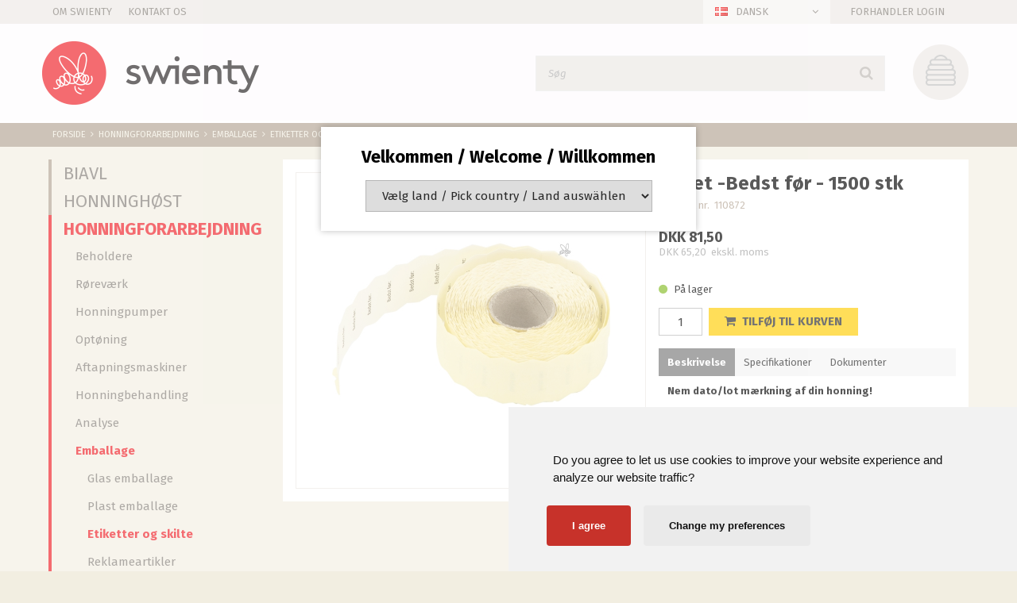

--- FILE ---
content_type: text/html; charset=utf-8
request_url: https://www.swienty.com/pi/Etiket--Bedst-f%C3%B8r---1500-stk_4003386_164741.aspx
body_size: 72198
content:
<!DOCTYPE html><html id="ctl00_htmlTagId" xmlns="http://www.w3.org/1999/xhtml">
<head>
    <script type="text/javascript" src="/js/jquery-1.9.1.min.js"></script>
    <script type="text/javascript" src="/js/jquery.cookie.js"></script>
    <script type="text/javascript" src="/js/jquery-ui-1.10.3/jquery-ui.min.js"></script>
    <script type="text/javascript" src="/js/jquery-ui-1.10.3/jquery.ui.slider.min.js"></script>
    <script type="text/javascript" src="/js/touchPunch-0.2.2/jquery.ui.touch-punch.min.js"></script>
    <link href="/js/jquery-ui-1.10.3/jquery-ui.css" type="text/css" rel="stylesheet" /><link href="/js/jquery-ui-1.10.3/jquery.ui.slider.css" type="text/css" rel="stylesheet" />
    <script type="text/javascript">
        var $j = jQuery.noConflict(true);
        $j(function () {
        });

        $j.fn.enterKey = function (fnc) {
            return this.each(function () {
                $(this).keypress(function(ev) {
                    var keycode = (ev.keyCode ? ev.keyCode : ev.which);
                    if (keycode == '13') {
                        fnc.call(this, ev);
                    }
                });
            });
        };
    </script>
<!-- http://www.scancommerce.dk --><link href="https://www.swienty.com/SL/L/904/fi/favicon.ico" rel="shortcut icon" /><link href="https://www.swienty.com/SL/L/904/fi/apple-touch-icon.png" rel="apple-touch-icon" /><title>Etiket -Bedst før - 1500 stk</title><link href="https://www.swienty.com/pi/Etiket--Bedst-f%C3%B8r---1500-stk_4003386_164741.aspx" rel="canonical" /><meta name="description" content="Nem dato/lot mærkning af din honning!  Etiket &#39;&#39;Bedst Før&#39;&#39;.   1.500 stk etiketter pr. rulle. 26x12mm." /><meta name="keywords" content="Etiket -Bedst før - 1500 stk" /><meta name="viewport" content="width=device-width, initial-scale=1.0, maximum-scale=1.0, user-scalable=no">
<meta name="facebook-domain-verification" content="02yvbcxgnj3q3pfx8eua5za6vmfj0t" />

<link href="https://maxcdn.bootstrapcdn.com/font-awesome/4.7.0/css/font-awesome.min.css" rel="stylesheet" integrity="sha384-wvfXpqpZZVQGK6TAh5PVlGOfQNHSoD2xbE+QkPxCAFlNEevoEH3Sl0sibVcOQVnN" crossorigin="anonymous">

<!-- Cookie Consent by https://www.FreePrivacyPolicy.com -->
<script type="text/javascript" src="/SL/PL/2345/cookie-consent.js" charset="UTF-8"></script>
<script type="text/javascript" charset="UTF-8">
document.addEventListener('DOMContentLoaded', function () {
cookieconsent.run({"notice_banner_type":"simple","consent_type":"express","palette":"light","language":"en","page_load_consent_levels":["strictly-necessary"],"notice_banner_reject_button_hide":false,"preferences_center_close_button_hide":false,"website_privacy_policy_url":"/info/Cookies_9628l1.aspx"});
});
</script>

<noscript>Cookie Consent by <a href="https://www.FreePrivacyPolicy.com/free-cookie-consent/" rel="nofollow noopener">FreePrivacyPolicy.com</a></noscript>
<!-- End Cookie Consent -->

<link href="/SL/C/17365/swienty.css" rel="stylesheet" type="text/css" />

<!-- Google Tag Manager -->
<script type="text/plain" cookie-consent="tracking">
(function(w,d,s,l,i){w[l]=w[l]||[];w[l].push({'gtm.start':
new Date().getTime(),event:'gtm.js'});var f=d.getElementsByTagName(s)[0],
j=d.createElement(s),dl=l!='dataLayer'?'&l='+l:'';j.async=true;j.src=
'https://www.googletagmanager.com/gtm.js?id='+i+dl;f.parentNode.insertBefore(j,f);
})(window,document,'script','dataLayer','GTM-TDZX9HV');
</script>
<!-- End Google Tag Manager -->

<script type="text/plain" cookie-consent="tracking" >
  (function(i,s,o,g,r,a,m){i['GoogleAnalyticsObject']=r;i[r]=i[r]||function(){
  (i[r].q=i[r].q||[]).push(arguments)},i[r].l=1*new Date();a=s.createElement(o),
  m=s.getElementsByTagName(o)[0];a.async=1;a.src=g;m.parentNode.insertBefore(a,m)
  })(window,document,'script','https://www.google-analytics.com/analytics.js','ga');

  ga('create', 'UA-258770-1', 'auto');
  ga('send', 'pageview');

</script>
<meta name="google-site-verification" content="GnrA6Ix4gAReopB60MRv-Sp6qIyLi_HSffO-MrOai5Y" />
<meta name="ahrefs-site-verification" content="1a5018a86856b40e2a22ac18b4c09722f7dadd312f6df9bf40f6564bc4683efd">

<script>
var shopName = "swienty";
</script>

<link href="/SL/C/17365/swienty.css" rel="stylesheet" type="text/css" />

<!-- Meta Pixel Code -->
<script>
!function(f,b,e,v,n,t,s)
{if(f.fbq)return;n=f.fbq=function(){n.callMethod?
n.callMethod.apply(n,arguments):n.queue.push(arguments)};
if(!f._fbq)f._fbq=n;n.push=n;n.loaded=!0;n.version='2.0';
n.queue=[];t=b.createElement(e);t.async=!0;
t.src=v;s=b.getElementsByTagName(e)[0];
s.parentNode.insertBefore(t,s)}(window, document,'script',
'https://connect.facebook.net/en_US/fbevents.js');
fbq('init', '3086901601536712');
fbq('track', 'PageView');
</script>
<noscript><img height="1" width="1" style="display:none"
src="https://www.facebook.com/tr?id=3086901601536712&ev=PageView&noscript=1"
/></noscript>
<!-- End Meta Pixel Code --><meta http-equiv="content-language" content="da" />
<link href="/SL/L/904/default.css?d=637830452516500000" rel="stylesheet" type="text/css" /><link href="/SL/PLT/51234/plt.css?d=637799195183870000" rel="stylesheet" type="text/css" /><link href="/SL/PL/2345/containers.css?d=637799198931530000" rel="stylesheet" type="text/css" /><link href="/SL/PL/2345/shopelements.css?d=636377155057900000" rel="stylesheet" type="text/css" /><link href="/SL/C/17387/c.css?d=636281111076700000" rel="stylesheet" type="text/css" /><link href="/SL/C/17382/c.css?d=636282824040400000" rel="stylesheet" type="text/css" /><link href="/SL/C/17383/c.css?d=636274338268570000" rel="stylesheet" type="text/css" /><link href="/SL/C/17374/c.css?d=636295093467200000" rel="stylesheet" type="text/css" /><link href="/SL/C/17386/c.css?d=636282891441800000" rel="stylesheet" type="text/css" /><link href="/SL/C/17373/c.css?d=636269080992030000" rel="stylesheet" type="text/css" /><link href="/SL/C/17392/c.css?d=636292437058700000" rel="stylesheet" type="text/css" /><link href="/SL/C/17391/c.css?d=636282908300300000" rel="stylesheet" type="text/css" /><link href="/SL/C/17348/c.css?d=636293982714800000" rel="stylesheet" type="text/css" /><script src="/js/v-35/functions.js?d=620148960000000000" type="text/javascript"></script><script src="/SL/L/904/bundle.js?d=638632816913270000" type="text/javascript"></script><script src="/SL/PL/2345/cookie-consent.js?d=637861332575200000" type="text/javascript"></script></head>
<body>
    
    
    <form method="post" action="/pi/Etiket--Bedst-f%C3%B8r---1500-stk_4003386_164741.aspx" id="aspnetForm">
<div class="aspNetHidden">
<input type="hidden" name="__EVENTTARGET" id="__EVENTTARGET" value="" />
<input type="hidden" name="__EVENTARGUMENT" id="__EVENTARGUMENT" value="" />
<input type="hidden" name="__PIT" id="__PIT" value="H4sIAAAAAAAEALVYe1cbxxW3LlqJh21w7JCkbfA6cQJuAKMHL5M2RQJjzMMKAho7TdWRdtCOtbujzM6CRR/pu9+kf/UD5P98sPbeu1Iwrk9Oc3qSkyPPvXN35nfv3Cf/zoyPO6NzpcLS8vJiaXlxfBKmbh6LQHnCygP5ZSJju6c9CZlJOBn3+j/gkFxOtKzSkbN6v6vub1rVkXZuriK92M6dfFAtfVBZMXNzc4XFhYW52HYa5YWFUmllqVFYKi+XC/Mi7r6YzEFmcOgwDI2PT2ansofyhXWGdpPO1LUnUTVQMrL42+o4D+4+n5l+v2WDhYUG/ZYbFRHjpZXEWh3VjA67dvrevK88OXNvzUibmMg9EUEs1zwPIXuTo3gdAh9RUSSNb8PAeXCsAtdL3M6H7xfLK2tN6crIPRVGurEOce1Fias6HWQbt4syxdU1NxBtaT5xPQQ8Cbezzr8yx8r1hXE9GZ+iTGlhzeAB/JmnrNs12ks69vL38+4x3hLxuYGIkGddi1hC7VncR9Cur2MX//dQ6vPNz2obm7vbx5sHTzfWDze/wM9fBY5ykUyxI2jddk/RctINpecG8lQaFbVlRLCdFPbjjcSNOyJw29rroKZy1vVPVUyHnuLZr7fIa20x70F+fIJOBQceCw//g5EBY2hfPkeb53XU+v9fkS7yJq/yM6IKbz06FZ7b0bFFSC8p2X8acJ4+NGhYHZJIRHuGTITaiRP/m38ijQvSOuj0lTRs02++buIKTeifauY08R8fRRQqjJay8wMzgvPhQ9wT1sUvZDviZ3CNaluFh5/Q7QYjieTzqfxYjbAkYSjNAw/GUJ1sqg44zi4e/oDAT3jjk//InEAGAIYgi2bNQR6GYQRGYQyuwjW4DuMwATfgDbgJt+BNmIS34G14B34EP4afwLswhQe6cAfeg/fhLnwAH8I0zMA9+Cl8BLMwB/NwHxagAEUoQRkWYQmWYQVW4QGswcfwM/g5fAK/gHWoQBU2YBMewhY8gm14DDuwC3uwD0+gBp/CAdThEI7gGH4Jn8FTeAafw6/gC/g1NOA3IKAJLfBAwgm0wQcFz6EDAYQQgYYufAkGYrCQwCmcwQvowTn8Fn4Hv4c/wFfwxwz8KQN/zsBfMvDXDPwtA3/PoFkmnIm6DGTLusJt6SSypufAXKE94dw6ipRFf183ouluhopMHzsZ2sqvJ7E1SjiZIlIjTGGaQ7pEuxUZtFUSOpkyUsOVJGgLFl5EMlcx4lwFTmaJiKqIhIc7y0iM1c+UPZeGnMLJrCDnevVctnz3QHaTJrq7k1ml07ekCUWEKAsLRG7IKBSmg2SKLEC/xMugQNDymzHGAZOEzKl3hYqQIGD5hyriu6DAwNC7o5ZEipBd7yu/[base64]/[base64]/sSS7Sl/fruhAoTfPurUgwXIjqAXCIlq3mGvcJycoRqafrOgYr3TRTO4jac5lW58yotUSJxht4zPBNN14o2KSSCp3g66N0XUxelf5+asC64RGxYcKC2zWKrqyJGqxT+EhSPGDVXWgMXaYwa9SxVIj3APyiKECZ5A3NnSoImREFzlqqMCxP7xpfaW7/DkHcvaheq6IICTXHmK3gpltK1GCryzSQ0z0uRhNvTSP4EY/5WnTZppj1Nny0884Rke2ErRWiIoSh/PAVoK1OUa/[base64]/tokfTR2ZmdfdnFRIYUW3ofrYBdSML7/[base64]/Um/b6eBbGoIC4GT3cFGmNrR/oiWTmtZgHGaovLHWLWagfS9vsjFLJcdLBFN3uedjz+6MgZXxidHp4Y3hBU7shdPXpkaa9zZxkRQpS7uZGqkhqh4DZmpNxt3SBBrgWnJCyE8z8vc+ujKKB6YzVzBgXH0kcTCY3hszFdUEGB1vp1vD/ZxefsqPR+awMx/JxeQNVaRcceoU5rAXmI76xH2Oy8x3qmJOD7DrIJvi5bEiQvnCQ/HlVeucA5EU9iXPlza7+Eo2P+YZgwqVqh3dMHElELjQTpsYTOBGOPLp2brgbw4FE3C4+0bkOX3l/SM/cX1weLmYPH2YPFu6iz5DcHtqAfvDXamB4vZwSJ/MftnLpbZy9wcjfDkPSM6whbG02eR8+mhEd3qwYynWwl6vZ1vS7sZUADYSm/bm5n+dhIsFBovT4XpummjXd1W0fS9WVfSQHtvzYNhvuX2tR/k8NG+OuTiN45iWU+aobIV6YtTpY3PYfY6Wwy93hbfD2X5hzTB/3z4Sya4fd3v/+3kkrJT42loe97bGWeq0ahimTI6iOkvRspIGnErotXBKG80Jh1nhi+7yxffTQf9dOhPx/2nMm40mfs9JKe/W3Jff2/B+5cE/+uPElX/BTZYNHeu27rFLPofoDlJtjwTAAA=" />
<input type="hidden" name="__VIEWSTATE" id="__VIEWSTATE" value="" />
</div>

<script type="text/javascript">
//<![CDATA[
var theForm = document.forms['aspnetForm'];
if (!theForm) {
    theForm = document.aspnetForm;
}
function __doPostBack(eventTarget, eventArgument) {
    if (!theForm.onsubmit || (theForm.onsubmit() != false)) {
        theForm.__EVENTTARGET.value = eventTarget;
        theForm.__EVENTARGUMENT.value = eventArgument;
        theForm.submit();
    }
}
//]]>
</script>



<script type="text/javascript">
//<![CDATA[
window.locationExtId='WEBLOCATION';eSellerShopElements='56*56515*ucInfoMessagebdy*ctl00$ctl08$ctl02';eSellerIsAjaxA2BEnabled=true;//]]>
</script>

    
<script type="text/javascript">
    
    function InvokeActionByRequestType(requestType, productId, productVariantId, quantity, args, postCodeControlClientId, countryControlClientId, collectAtStoreControlClientId, returnUrl) {
        switch (requestType) {
            case "Ajax":
                atbAjaxNoQty(productId, productVariantId, quantity, args, postCodeControlClientId, countryControlClientId, collectAtStoreControlClientId);
                break;
            case "GET":
                atbNoQty(productId, productVariantId, quantity, args, postCodeControlClientId, countryControlClientId, collectAtStoreControlClientId, returnUrl);
                break;
            case "POST":
                atbP("/basket/atb.aspx?rurl=" + returnUrl + args);
                break;
            case "PostBack":
                eval(returnUrl);
                break;
        }
    }

    function ActivateBasketButtonPrompt(productId, productVariantId, args, quantity, requestType, returnUrl, renderNoInStockPromptContent, renderAddressPrompt, deliveryDate) {
        $j('#ctl00_ctl04_BasketButtonPrompt').hide();
        $j('#ctl00_ctl04_buyNotInStockError').hide();
        var postCodeControlClientId = "ctl00_ctl04_BasketButtonPromptTxtPostCode";
        var countryControlClientId = "ctl00_ctl04_BasketButtonPromptDdlCountry";
        var collectAtStoreControlClientId = "ctl00_ctl04_BasketButtonPromptChxCollectAtStore";
        
        $j('#ctl00_ctl04_buyNotInStockDesc').text( "Vi har desværre ikke dit produkt på lager. Varen er planlagt til modtagelse hos os den [EXPDELIVERYDATE]. Vil du købe denne vare nu og vente med leveringen? ".replace('[EXPDELIVERYDATE]', deliveryDate));
        $j('#ctl00_ctl04_BasketButtonPromptTxtPostCode').keydown(function(event) { atbcr(event, 'ctl00_ctl04_AddToBasketButton'); });
        $j('#ctl00_ctl04_BasketButtonPrompt').show();
        
        $j('#ctl00_ctl04_AddToBasketButton').click(function () {
            if (renderNoInStockPromptContent) {
                var yesRadioButton = $j('#ctl00_ctl04_ButtonBasketPromptYes_button');
                if (yesRadioButton == null) {
                    throw new Error('Could not find yes radio button. Need agreement of buying not in stock but soon delivered product.');
                }
                if (yesRadioButton.is(":checked")) {
                    InvokeActionByRequestType(requestType, productId, productVariantId, quantity, args, postCodeControlClientId, countryControlClientId, collectAtStoreControlClientId, returnUrl);

                    $j('#ctl00_ctl04_BasketButtonPrompt').hide();
                } else {
                    $j('#ctl00_ctl04_buyNotInStockError').show();
                }
            } else {
                InvokeActionByRequestType(requestType, productId, productVariantId, quantity, args, postCodeControlClientId, countryControlClientId, collectAtStoreControlClientId, returnUrl);
                $j('#ctl00_ctl04_BasketButtonPrompt').hide();
            }
            
            return false;
        });
        
        if (renderNoInStockPromptContent) {
            $j('#ctl00_ctl04_buyNotInStockContent').show();
                
        } else {
            $j('#ctl00_ctl04_buyNotInStockContent').hide();
        }

        if (renderAddressPrompt) {
            $j('#ctl00_ctl04_addressPrompt').show();
            $j('#ctl00_ctl04_IsPromptVisible').val("1");
        } else {
            $j('#ctl00_ctl04_addressPrompt').hide();
        }
    }
</script>
<div id="ctl00_ctl04_BasketButtonPrompt" class="BasketButtonFreightCalculationPrompt" style="display: none">
    <input type="hidden" name="ctl00$ctl04$IsPromptVisible" id="ctl00_ctl04_IsPromptVisible" value="0" />
    <div class="PromptHead">
        <a onclick="$j(&#39;#ctl00_ctl04_BasketButtonPrompt&#39;).hide();return false;" id="ctl00_ctl04_BasketButtonPromptCloseButton" href="javascript:__doPostBack(&#39;ctl00$ctl04$BasketButtonPromptCloseButton&#39;,&#39;&#39;)">Luk</a>
    </div>
    <div id="ctl00_ctl04_buyNotInStockContent" class="PromptContent">
        <div id="ctl00_ctl04_buyNotInStockHeader" class="PromptContentheader">Vil du k&#248;be en vare som endnu ikke er p&#229; lager? </div>
        <div id="ctl00_ctl04_buyNotInStockDesc" class="PromptContentDescription">Vi har desv&#230;rre ikke dit produkt p&#229; lager. Varen er planlagt til modtagelse hos os den [EXPDELIVERYDATE]. Vil du k&#248;be denne vare nu og vente med leveringen? </div>
        <div>
            <div id="ctl00_ctl04_buyNotInStockError" class="ui-state-error" style="display: none">Du skal godkende, hvis du vil k&#248;be en vare som ikke er p&#229; lager.</div>
            <input id="ctl00_ctl04_ButtonBasketPromptYes_button" type="radio" name="ctl00$ctl04$addNotInStockGroup" value="ButtonBasketPromptYes_button" /><label for="ctl00_ctl04_ButtonBasketPromptYes_button">Ja</label>
            <input id="ctl00_ctl04_ButtonBasketPromptNo_button" type="radio" name="ctl00$ctl04$addNotInStockGroup" value="ButtonBasketPromptNo_button" onclick="$j(&#39;#ctl00_ctl04_BasketButtonPrompt&#39;).hide();return false;" /><label for="ctl00_ctl04_ButtonBasketPromptNo_button">Nej</label>
        </div>
    </div>
    <div id="ctl00_ctl04_addressPrompt" class="PromptContent">
        <div id="ctl00_ctl04_DestinationPromptHeader" class="PromptContentheader">Hvad koster leveringen?</div>
        <div class="PromptContentDescription">
            Fragtomkostningerne vil afhænge af hvilken varer du køber og hvor du bor hen i landet. 
            For at beregne den rigtige fragtrate. 
        </div>
        <div class="PromptContentInput">
            <div>
                Postnummer:
                <input name="ctl00$ctl04$BasketButtonPromptTxtPostCode" type="text" id="ctl00_ctl04_BasketButtonPromptTxtPostCode" />
            </div>
            <div id="ctl00_ctl04_PromptContentInputCountry" class="PromptContentInputCountry">
                Land:
                <select name="ctl00$ctl04$BasketButtonPromptDdlCountry" id="ctl00_ctl04_BasketButtonPromptDdlCountry">
	<option value="-1">Select a country</option>
	<option value="1">United Arab Emirates</option>
	<option value="2">Austria</option>
	<option value="3">Australia</option>
	<option value="4">Belgium</option>
	<option value="5">Bulgaria</option>
	<option value="6">Brazil</option>
	<option value="7">Canada</option>
	<option value="8">Switzerland</option>
	<option value="9">Czech Republic</option>
	<option value="10">Germany</option>
	<option value="11">Denmark</option>
	<option value="12">Algeria</option>
	<option value="13">Estonia</option>
	<option value="14">Spain</option>
	<option value="15">Finland</option>
	<option value="16">France</option>
	<option value="17">United Kingdom</option>
	<option value="18">Greece</option>
	<option value="19">Hungary</option>
	<option value="20">Indonesia</option>
	<option value="21">Ireland</option>
	<option value="22">India</option>
	<option value="23">Island</option>
	<option value="24">Italy</option>
	<option value="25">Kenya</option>
	<option value="26">Lithuania</option>
	<option value="27">Latvia</option>
	<option value="29">Mexico</option>
	<option value="30">Malaysia</option>
	<option value="31">Mozambique</option>
	<option value="32">Nigeria</option>
	<option value="33">Netherlands</option>
	<option value="34">Norway</option>
	<option value="35">New Zealand</option>
	<option value="36">Philippines</option>
	<option value="37">Poland</option>
	<option value="38">Portugal</option>
	<option value="39">Romania</option>
	<option value="40">Russia</option>
	<option value="41">Sweden</option>
	<option value="42">Singapore</option>
	<option value="43">Slovenia</option>
	<option value="44">Swaziland</option>
	<option value="45">Thailand</option>
	<option value="46">Tunisia</option>
	<option value="47">Turkey</option>
	<option value="48">Tanzania</option>
	<option value="49">Uganda</option>
	<option value="50">USA</option>
	<option value="51">South Africa</option>
	<option value="53">Greenland</option>
	<option value="54">Cyprus</option>
	<option value="55">Luxembourg</option>
	<option value="56">Malta</option>
	<option value="57">Slovakia</option>
	<option value="58">Japan</option>
	<option value="59">Andorra</option>
	<option value="60">Bangladesh</option>
	<option value="62">Egypt</option>
	<option value="63">Hong Kong</option>
	<option value="64">Croatia</option>
	<option value="65">Israel</option>
	<option value="67">South Korea</option>
	<option value="68">Lebanon</option>
	<option value="73">Albania</option>
	<option value="75">Angola</option>
	<option value="79">Argentina</option>
	<option value="80">Armenia</option>
	<option value="82">Azerbaijan</option>
	<option value="84">Bahrain</option>
	<option value="86">Belarus</option>
	<option value="90">Bhutan</option>
	<option value="91">Bolivia, Plurinational State Of</option>
	<option value="93">Bosnia And Herzegovina</option>
	<option value="94">Botswana</option>
	<option value="97">Brunei Darussalam</option>
	<option value="100">Cameroon</option>
	<option value="105">Chile</option>
	<option value="106">China</option>
	<option value="109">Colombia</option>
	<option value="114">Costa Rica</option>
	<option value="120">Dominican Republic</option>
	<option value="125">Ethiopia</option>
	<option value="127">Fiji</option>
	<option value="128">French Guiana</option>
	<option value="129">French Polynesia</option>
	<option value="133">Georgia</option>
	<option value="134">Ghana</option>
	<option value="139">Guatemala</option>
	<option value="140">Guernsey</option>
	<option value="143">Guyana</option>
	<option value="148">Iran, Islamic Republic Of</option>
	<option value="149">Iraq</option>
	<option value="151">Jamaica</option>
	<option value="153">Jordan</option>
	<option value="154">Kazakhstan</option>
	<option value="157">Kuwait</option>
	<option value="158">Kyrgyzstan</option>
	<option value="162">Libya</option>
	<option value="163">Liechtenstein</option>
	<option value="164">Macedonia</option>
	<option value="166">Malawi</option>
	<option value="172">Mauritius</option>
	<option value="175">Moldova, Republic Of</option>
	<option value="178">Montenegro</option>
	<option value="180">Morocco</option>
	<option value="182">Namibia</option>
	<option value="184">Nepal</option>
	<option value="185">Nicaragua</option>
	<option value="190">Oman</option>
	<option value="191">Pakistan</option>
	<option value="194">Panama</option>
	<option value="197">Peru</option>
	<option value="199">Puerto Rico</option>
	<option value="202">Rwanda</option>
	<option value="210">Samoa</option>
	<option value="213">Saudi Arabia</option>
	<option value="214">Senegal</option>
	<option value="215">Serbia</option>
	<option value="219">Solomon Islands</option>
	<option value="220">Somalia</option>
	<option value="228">Tajikistan</option>
	<option value="232">Tonga</option>
	<option value="233">Trinidad And Tobago</option>
	<option value="237">Ukraine</option>
	<option value="239">Uruguay</option>
	<option value="240">Uzbekistan</option>
	<option value="241">Vanuatu</option>
	<option value="242">Venezuela, Bolivarian Republic Of</option>
	<option value="243">Viet Nam</option>
	<option value="247">Yemen</option>
	<option value="248">Zambia</option>
	<option value="249">Zimbabwe</option>
	<option value="250">United Kingdom (Northern Ireland)</option>

</select>
            </div>
            <div class="PromptContentInputCollectAtStore">
                <input id="ctl00_ctl04_BasketButtonPromptChxCollectAtStore" type="checkbox" name="ctl00$ctl04$BasketButtonPromptChxCollectAtStore" /><label for="ctl00_ctl04_BasketButtonPromptChxCollectAtStore">Vil du afhente varen/r fra vores lager i Sønderborg?</label>
            </div>
        </div>
    </div>
    <div class="PromptContentButtons">
         <img src="/SL/SI/904/1/3300b1e2-4b8d-4208-ba46-f63f93604313.jpg" id="ctl00_ctl04_AddToBasketButton" alt="Køb" style="display:inline-block;height:15px;width:55px;" />
    </div>
</div>

    <!-- section: page-variables (these are hidden, but should contain all the variables needed to run the page) -->
<div class="page-variables">
  <div class="ese71bdy esebdy" ><!-- Content template Element - Variables -->
<script type="text/javascript">

  var serial = '70f36795bd384e64942b61ca71db8ce7';
  var locId = '16775';
  var langId = '1';
  var cId = '54';
  var countryId = '11';
  var mId = '0';
  var currencyIdVal = 'DKK';
  var customerId ='rzgqwBn4WJwW%2f%2b91YI9wT2VLTXdlAVhhAnOhn2gXPqo%3d';
  var isBasketEmpty = 'True';
  var isCustomerLoggedIn = 'False';
  var customerZipCode = '';

</script></div><div class="ese71bdy esebdy" ><!-- Content template Element - Text -->
<script type="text/javascript">

  // Search
  var advancedSearchFooterText = 'Se alle';
  var advancedSearchEmptyText = 'Ingen resultater';

  var paginationText = 'Side {current} af {total} side(r)';
  var paginationTextPrevious = 'Forrige';
  var paginationTextNext = 'Næste';
  var productListLoadingText = 'Henter produkter';

  // Prices
  var betterPricesText = 'Ved {qty} {measPlur} {price} pr. {measSing} ';
  var betterPricesTextShort = '{qty} {measPlur} {price} pr. {measSing} ';

  var searchResultText = 'Din søgning på "{query}" gav {result} resultat(er).';

  // Checkout
  var errorMessages = {
    cvr: '"CVR" skal udfyldes.',
    company: '"Firma" skal udfyldes.'
  }

  // Popup images
  var closePopup = 'Luk';

  // select options
  var selectOptions = [
    { value: 1, text: 'Produkt nr. - stigende' },
    { value: 2, text: 'Produkt nr. - faldende' },
    { value: 3, text: 'Navn (a til å)' },
    { value: 4, text: 'Navn (å til a)' },
    { value: 5, text: 'Pris (stigende)' },
    { value: 6, text: 'Pris (faldende)' },
    { value: 7, text: 'Produkt kort' }
  ];

  var unitSTK = 'stk';
  var unitSTKS = 'stk';
  var buyText = 'køb';

  // Product list
  var plASPTxt = 'Kontakt os for pris';
</script></div><div class="ese71bdy esebdy" ><!-- Content template Element - Hidden Basket -->
<div class="hidden-basket"><div class="hidden-basket__details">
</div><div class="hidden-basket__totals">
<div id="ec38">
    <table class="ec38TableTotals">
        <tr class="ec38Subtotal">
            <td class="content c1">
                Subtotal
            </td>
            <td class="content c2">
                <span id="ctl00_ctl08_ctl03_ctl04_SubTotalLabel">DKK 0,00</span>
            </td>
            
        </tr>
        
        
        
        <tr class="HeaderBar ec38Total">
            <td class="HeaderBar c1">
                Total
            </td>
            <td class="HeaderBar c2">
                <span id="ctl00_ctl08_ctl03_ctl04_TotalLabel">DKK 0,00</span>
            </td>
            
        </tr>
        <tr id="ctl00_ctl08_ctl03_ctl04_trTaxWithin" class="ec38Tax">
	<td class="content c1">
                Heraf moms
            </td>
	<td class="content c2">
                <span id="ctl00_ctl08_ctl03_ctl04_lblTaxWithin">DKK 0,00</span>
            </td>
</tr>

        
        
        
    </table>
    
</div>
</div><div class="hidden-checkout__payment-address"><table class="ec62tblPaymentAddress" ><tr class="CustomerCompanyName"><td class="c1">Firmanavn</td><td class="c2"></td></tr><tr class="CustomerName"><td class="c1">Navn</td><td class="c2"></td></tr><tr class="CustomerAddress"><td class="c1">Adresse</td><td class="c2"></td></tr><tr class="CustomerZipCode"><td class="c1">Postnr.</td><td class="c2"></td></tr><tr class="CustomerCity"><td class="c1">By</td><td class="c2"></td></tr><tr class="CustomerCountry"><td class="c1">Land</td><td class="c2">Danmark</td></tr><tr class="CistomervatNumber"><td class="c1">Momsnr.</td><td class="c2"></td></tr><tr class="CustomerEmail"><td class="c1">E-mail</td><td class="c2"></td></tr><tr class="CustomerPhoneNumber"><td class="c1">Telefon</td><td class="c2"></td></tr></table></div></div></div>
</div>
<!-- section: page-variables -->

<!-- section: page-wrapper -->
<div class="page-wrapper">

  <!-- section: off-canvas-close -->
  <a href="#" class="off-canvas__close"></a>
  <!-- /section: off-canvas-close -->

  <!-- section: off-canvas-menu -->
  <div class="off-canvas__container canvas-left" id="left-off-canvas">
    <div class="ese71bdy esebdy" ><!-- Content template Element - Language Picker -->
<div class="language-picker dropdown-container" id="language-picker"><a href="#" class="language-picker__link dropdown-link icon-flag flag-dk" data-dropdown="language-picker">Dansk</a><div class="language-picker__content dropdown-content"><ul class="language-picker__list"><li><a href="#" data-id="1" data-currency="54" class="language-picker__list--link icon-flag flag-dk">Dansk</a></li><li><a href="#" data-id="2" data-currency="11" class="language-picker__list--link icon-flag flag-en">English</a></li><li><a href="#" data-id="5" data-currency="11" class="language-picker__list--link icon-flag flag-de">Deutsch</a></li></ul></div></div></div><div class="ese71bdy esebdy" ><!-- Content template Element - Off Canvas Menu -->
<div class="off-canvas__menu">

<!-- product-menu generated at 2026-01-21T11:29:41.9031691Z --><ul class="product-menu" Mode="Text">
	<li><a href="/pl/Biavl_164618.aspx">Biavl</a><ul>
		<li><a href="/pl/Biavl-Begynders%C3%A6t_164620.aspx">Begyndersæt</a></li><li><a href="/pl/Biavl-Bistader-Rammer_164621.aspx">Bistader & Rammer</a><ul>
			<li><a href="/pl/Biavl-Bistader-Rammer-Langstroth_164622.aspx">Langstroth</a></li><li><a href="/pl/Biavl-Bistader-Rammer-12x10_164623.aspx">12x10</a></li><li><a href="/pl/Biavl-Bistader-Rammer-Swi-Bo-Thermowood_441061.aspx">Swi-Bo Thermowood</a></li><li><a href="/pl/Biavl-Bistader-Rammer-Lavnormal-Norsk-m%C3%A5l_164624.aspx">Lavnormal/Norsk mål </a></li><li><a href="/pl/Biavl-Bistader-Rammer-Engelske-bistader_164625.aspx">Engelske bistader</a></li><li><a href="/pl/Biavl-Bistader-Rammer-REA-DAN_164626.aspx">REA-DAN</a></li><li><a href="/pl/Biavl-Bistader-Rammer-Segeberger_164627.aspx">Segeberger</a></li><li><a href="/pl/Biavl-Bistader-Rammer-Mini-Plus-Stade_164628.aspx">Mini Plus Stade</a></li><li><a href="/pl/Biavl-Bistader-Rammer-Dele-til-trugstader_164629.aspx">Dele til trugstader</a></li><li><a href="/pl/Biavl-Bistader-Rammer-Afl%C3%A6ggerkasser_164630.aspx">Aflæggerkasser</a></li><li><a href="/pl/Biavl-Bistader-Rammer-Rammer_164631.aspx">Rammer</a></li><li><a href="/pl/Biavl-Bistader-Rammer-Gittre_164632.aspx">Gittre</a></li><li><a href="/pl/Biavl-Bistader-Rammer-Parringsstader_164633.aspx">Parringsstader</a></li><li><a href="/pl/Biavl-Bistader-Rammer-Tilbeh%C3%B8r-Andet_164634.aspx">Tilbehør / Andet</a><ul>
				<li><a href="/pl/Biavl-Bistader-Rammer-Tilbeh%C3%B8r-Andet-D%C3%A6kplader_180982.aspx">Dækplader</a></li><li><a href="/pl/Biavl-Bistader-Rammer-Tilbeh%C3%B8r-Andet-Foderplade_180985.aspx">Foderplade</a></li><li><a href="/pl/Biavl-Bistader-Rammer-Tilbeh%C3%B8r-Andet-Flyvehul_180986.aspx">Flyvehul</a></li><li><a href="/pl/Biavl-Bistader-Rammer-Tilbeh%C3%B8r-Andet-Tal_180987.aspx">Tal</a></li><li><a href="/pl/Biavl-Bistader-Rammer-Tilbeh%C3%B8r-Andet-Stade-vedligeholdelse_180988.aspx">Stade vedligeholdelse</a></li><li><a href="/pl/Biavl-Bistader-Rammer-Tilbeh%C3%B8r-Andet-Observationsstader_180989.aspx">Observationsstader</a></li><li><a href="/pl/Biavl-Bistader-Rammer-Tilbeh%C3%B8r-Andet-Sp%C3%A6ndeb%C3%A5nd_180990.aspx">Spændebånd</a></li><li><a href="/pl/Biavl-Bistader-Rammer-Tilbeh%C3%B8r-Andet-Andet_180991.aspx">Andet</a></li>
			</ul></li>
		</ul></li><li><a href="/pl/Biavl-V%C3%A6rkt%C3%B8j-Tilbeh%C3%B8r_164635.aspx">Værktøj & Tilbehør</a><ul>
			<li><a href="/pl/Biavl-V%C3%A6rkt%C3%B8j-Tilbeh%C3%B8r-Stadev%C3%A6rkt%C3%B8j_164636.aspx">Stadeværktøj</a></li><li><a href="/pl/Biavl-V%C3%A6rkt%C3%B8j-Tilbeh%C3%B8r-R%C3%B8gpustere-m-v-_164637.aspx">Røgpustere m.v.</a></li><li><a href="/pl/Biavl-V%C3%A6rkt%C3%B8j-Tilbeh%C3%B8r-Sv%C3%A6rmfangere_164638.aspx">Sværmfangere</a></li><li><a href="/pl/Biavl-V%C3%A6rkt%C3%B8j-Tilbeh%C3%B8r-B%C3%B8rster-bit%C3%B8mmere-m-v-_164639.aspx">Børster, bitømmere m.v.</a></li><li><a href="/pl/Biavl-V%C3%A6rkt%C3%B8j-Tilbeh%C3%B8r-Tr%C3%A5d_164640.aspx">Tråd</a></li><li><a href="/pl/Biavl-V%C3%A6rkt%C3%B8j-Tilbeh%C3%B8r-Rammer_164641.aspx">Rammer</a></li><li><a href="/pl/Biavl-V%C3%A6rkt%C3%B8j-Tilbeh%C3%B8r-Pollenindsamling_164642.aspx">Pollenindsamling</a></li><li><a href="/pl/Biavl-V%C3%A6rkt%C3%B8j-Tilbeh%C3%B8r-Biv%C3%A6gt_164619.aspx">Bivægt</a></li>
		</ul></li><li><a href="/pl/Biavl-Bekl%C3%A6dning_164643.aspx">Beklædning</a><ul>
			<li><a href="/pl/Biavl-Bekl%C3%A6dning-Unge-biavlere-XXS-XS_164644.aspx">Unge biavlere XXS-XS</a></li><li><a href="/pl/Biavl-Bekl%C3%A6dning-Jakker-Swienty_164645.aspx">Jakker Swienty</a></li><li><a href="/pl/Biavl-Bekl%C3%A6dning-Heldragter-Swienty_164646.aspx">Heldragter Swienty</a></li><li><a href="/pl/Biavl-Bekl%C3%A6dning-Breeze-dragt-Swienty_237917.aspx">Breeze dragt Swienty</a></li><li><a href="/pl/Biavl-Bekl%C3%A6dning-Sherriff_164647.aspx">Sherriff</a></li><li><a href="/pl/Biavl-Bekl%C3%A6dning-Vulstkravebekl%C3%A6dning_164648.aspx">Vulstkravebeklædning</a></li><li><a href="/pl/Biavl-Bekl%C3%A6dning-Hatte-og-Sl%C3%B8r_164649.aspx">Hatte og Slør</a></li><li><a href="/pl/Biavl-Bekl%C3%A6dning-Handsker_164650.aspx">Handsker</a></li>
		</ul></li><li><a href="/pl/Biavl-Dronningavl_164651.aspx">Dronningavl</a><ul>
			<li><a href="/pl/Biavl-Dronningavl-M%C3%A6rkning_164652.aspx">Mærkning</a></li><li><a href="/pl/Biavl-Dronningavl-Fangstredskaber_164653.aspx">Fangstredskaber</a></li><li><a href="/pl/Biavl-Dronningavl-Dronningeavls-systemer_164654.aspx">Dronningeavls systemer</a></li><li><a href="/pl/Biavl-Dronningavl-V%C3%A6rkt%C3%B8j-og-tilbeh%C3%B8r_164655.aspx">Værktøj og tilbehør</a></li><li><a href="/pl/Biavl-Dronningavl-Dronninger_164656.aspx">Dronninger</a></li><li><a href="/pl/Biavl-Dronningavl-Inseminering_164657.aspx">Inseminering</a></li><li><a href="/pl/Biavl-Dronningavl-Parringsstader_164658.aspx">Parringsstader</a></li><li><a href="/pl/Biavl-Dronningavl-Rugemaskiner_164659.aspx">Rugemaskiner</a></li>
		</ul></li><li><a href="/pl/Biavl-Varroa_164660.aspx">Varroa</a><ul>
			<li><a href="/pl/Biavl-Varroa-Dosering_164661.aspx">Dosering</a></li><li><a href="/pl/Biavl-Varroa-Beskyttelse_164662.aspx">Beskyttelse</a></li><li><a href="/pl/Biavl-Varroa-Bek%C3%A6mpelse_164663.aspx">Bekæmpelse</a></li><li><a href="/pl/Biavl-Varroa-Diverse_164664.aspx">Diverse</a></li>
		</ul></li><li><a href="/pl/Biavl-Transportredskaber_164665.aspx">Transportredskaber</a></li><li><a href="/pl/Biavl-Foder_164666.aspx">Foder</a><ul>
			<li><a href="/pl/Biavl-Foder-Bifoder_164667.aspx">Bifoder</a></li><li><a href="/pl/Biavl-Foder-Bakker-og-Tasker_164668.aspx">Bakker og Tasker</a></li><li><a href="/pl/Biavl-Foder-Tilbeh%C3%B8r_164669.aspx">Tilbehør</a></li>
		</ul></li><li><a href="/pl/Biavl-Voks_164670.aspx">Voks</a><ul>
			<li><a href="/pl/Biavl-Voks-Vokstavler_164671.aspx">Vokstavler</a></li><li><a href="/pl/Biavl-Voks-Tanke_164672.aspx">Tanke</a></li><li><a href="/pl/Biavl-Voks-Valser_164673.aspx">Valser</a></li><li><a href="/pl/Biavl-Voks-St%C3%B8beforme_164674.aspx">Støbeforme</a></li><li><a href="/pl/Biavl-Voks-Professionelle-Valseanl%C3%A6g_164675.aspx">Professionelle Valseanlæg</a></li><li><a href="/pl/Biavl-Voks-Smeltere_164676.aspx">Smeltere</a></li>
		</ul></li>
	</ul></li><li><a href="/pl/Honningh%C3%B8st_164677.aspx">Honninghøst</a><ul>
		<li><a href="/pl/Honningh%C3%B8st-Begynders%C3%A6t-honningh%C3%B8st_164678.aspx">Begyndersæt honninghøst</a></li><li><a href="/pl/Honningh%C3%B8st-Afskr%C3%A6lning_164681.aspx">Afskrælning</a><ul>
			<li><a href="/pl/Honningh%C3%B8st-Afskr%C3%A6lning-Bakker-og-Kar_164682.aspx">Bakker og Kar</a></li><li><a href="/pl/Honningh%C3%B8st-Afskr%C3%A6lning-Skr%C3%A6llemaskiner_164683.aspx">Skrællemaskiner</a></li><li><a href="/pl/Honningh%C3%B8st-Afskr%C3%A6lning-Skr%C3%A6llev%C3%A6rkt%C3%B8j_164684.aspx">Skrælleværktøj</a></li><li><a href="/pl/Honningh%C3%B8st-Afskr%C3%A6lning-Honningl%C3%B8snere_164685.aspx">Honningløsnere</a></li><li><a href="/pl/Honningh%C3%B8st-Afskr%C3%A6lning-Centrifuger_164686.aspx">Centrifuger</a></li><li><a href="/pl/Honningh%C3%B8st-Afskr%C3%A6lning-Skr%C3%A6llevokssmeltere_164687.aspx">Skrællevokssmeltere</a></li>
		</ul></li><li><a href="/pl/Honningh%C3%B8st-Honningslynger_164688.aspx">Honningslynger</a><ul>
			<li><a href="/pl/Honningh%C3%B8st-Honningslynger-%C3%98konomi_164689.aspx">Økonomi</a></li><li><a href="/pl/Honningh%C3%B8st-Honningslynger-Hobby_164690.aspx">Hobby</a></li><li><a href="/pl/Honningh%C3%B8st-Honningslynger-Selvvende_164691.aspx">Selvvende</a></li><li><a href="/pl/Honningh%C3%B8st-Honningslynger-Radial_164692.aspx">Radial</a></li><li><a href="/pl/Honningh%C3%B8st-Honningslynger-Slyngelinjer_164693.aspx">Slyngelinjer</a></li><li><a href="/pl/Honningh%C3%B8st-Honningslynger-Centrifuger_164694.aspx">Centrifuger</a></li><li><a href="/pl/Honningh%C3%B8st-Honningslynger-Reservedele-og-tilbeh%C3%B8r_164695.aspx">Reservedele og tilbehør</a></li>
		</ul></li><li><a href="/pl/Honningh%C3%B8st-Sining_164696.aspx">Sining</a><ul>
			<li><a href="/pl/Honningh%C3%B8st-Sining-Spidssier_164697.aspx">Spidssier</a></li><li><a href="/pl/Honningh%C3%B8st-Sining-Dobbeltsier_164698.aspx">Dobbeltsier</a></li><li><a href="/pl/Honningh%C3%B8st-Sining-Sisystemer_164699.aspx">Sisystemer</a></li><li><a href="/pl/Honningh%C3%B8st-Sining-Sisump-Forfilter-etc-_164700.aspx">Sisump; Forfilter etc.</a></li><li><a href="/pl/Honningh%C3%B8st-Sining-Sicentrifuger_164701.aspx">Sicentrifuger</a></li>
		</ul></li><li><a href="/pl/Honningh%C3%B8st-Lynghonning_164702.aspx">Lynghonning</a></li><li><a href="/pl/Honningh%C3%B8st-Honningpumpe_191283.aspx">Honningpumpe</a></li><li><a href="/pl/Honningh%C3%B8st-Pressere_164703.aspx">Pressere</a></li>
	</ul></li><li class="activeParent"><a href="/pl/Honningforarbejdning_164704.aspx">Honningforarbejdning</a><ul>
		<li><a href="/pl/Honningforarbejdning-Beholdere_164705.aspx">Beholdere</a><ul>
			<li><a href="/pl/Honningforarbejdning-Beholdere-Plastikbeholdere_164706.aspx">Plastikbeholdere</a></li><li><a href="/pl/Honningforarbejdning-Beholdere-Tanke-Rustfrit-st%C3%A5l-_164707.aspx">Tanke (Rustfrit stål)</a></li><li><a href="/pl/Honningforarbejdning-Beholdere-Beholdere-med-R%C3%B8rev%C3%A6rk_164708.aspx">Beholdere med Røreværk</a></li><li><a href="/pl/Honningforarbejdning-Beholdere-Tilbeh%C3%B8r_164709.aspx">Tilbehør </a></li>
		</ul></li><li><a href="/pl/Honningforarbejdning-R%C3%B8rev%C3%A6rk_164710.aspx">Røreværk</a><ul>
			<li><a href="/pl/Honningforarbejdning-R%C3%B8rev%C3%A6rk-R%C3%B8resnegle-m-v-_164711.aspx">Røresnegle m.v.</a></li><li><a href="/pl/Honningforarbejdning-R%C3%B8rev%C3%A6rk-Elektriske-R%C3%B8rev%C3%A6rk_164712.aspx">Elektriske Røreværk</a></li>
		</ul></li><li><a href="/pl/Honningforarbejdning-Honningpumper_164722.aspx">Honningpumper</a><ul>
			<li><a href="/pl/Honningforarbejdning-Honningpumper-Slangefittings_188911.aspx">Slangefittings</a></li>
		</ul></li><li><a href="/pl/Honningforarbejdning-Opt%C3%B8ning_164713.aspx">Optøning</a><ul>
			<li><a href="/pl/Honningforarbejdning-Opt%C3%B8ning-Opt%C3%B8ningsapparater_164714.aspx">Optøningsapparater</a></li><li><a href="/pl/Honningforarbejdning-Opt%C3%B8ning-Bl%C3%A6sere_164715.aspx">Blæsere</a></li><li><a href="/pl/Honningforarbejdning-Opt%C3%B8ning-Smeltekar_164716.aspx">Smeltekar</a></li><li><a href="/pl/Honningforarbejdning-Opt%C3%B8ning-Termostater_181556.aspx">Termostater</a></li>
		</ul></li><li><a href="/pl/Honningforarbejdning-Aftapningsmaskiner_164728.aspx">Aftapningsmaskiner</a><ul>
			<li><a href="/pl/Honningforarbejdning-Aftapningsmaskiner-Aftapningsmaskiner_164730.aspx">Aftapningsmaskiner</a></li><li><a href="/pl/Honningforarbejdning-Aftapningsmaskiner-Drejeborde_164731.aspx">Drejeborde</a></li><li><a href="/pl/Honningforarbejdning-Aftapningsmaskiner-Fuldautomatiske-Fyldelinjer_164732.aspx">Fuldautomatiske Fyldelinjer</a></li><li><a href="/pl/Honningforarbejdning-Aftapningsmaskiner-L%C3%A5gp%C3%A5skruning_164733.aspx">Lågpåskruning</a></li><li><a href="/pl/Honningforarbejdning-Aftapningsmaskiner-Etiketteringsmaskiner_164734.aspx">Etiketteringsmaskiner</a></li><li><a href="/pl/Honningforarbejdning-Aftapningsmaskiner-Honningpumper_164736.aspx">Honningpumper</a></li><li><a href="/pl/Honningforarbejdning-Aftapningsmaskiner-Diverse-Niveaustyring-etc-_164737.aspx">Diverse (Niveaustyring etc.)</a></li><li><a href="/pl/Honningforarbejdning-Aftapningsmaskiner-Fittings-og-Reservedele_164735.aspx">Fittings og Reservedele</a><ul>
				<li><a href="/pl/Honningforarbejdning-Aftapningsmaskiner-Fittings-og-Reservedele-Fittings-og-tilbeh%C3%B8r_309306.aspx">Fittings og tilbehør</a></li><li><a href="/pl/Honningforarbejdning-Aftapningsmaskiner-Fittings-og-Reservedele-Reservedele-DANA-api-MATIC_309307.aspx">Reservedele DANA api MATIC</a></li>
			</ul></li>
		</ul></li><li><a href="/pl/Honningforarbejdning-Honningbehandling_164717.aspx">Honningbehandling</a></li><li><a href="/pl/Honningforarbejdning-Analyse_164723.aspx">Analyse</a><ul>
			<li><a href="/pl/Honningforarbejdning-Analyse-Refraktometre-vand-_164724.aspx">Refraktometre (vand)</a></li><li><a href="/pl/Honningforarbejdning-Analyse-Ledningsevne_164725.aspx">Ledningsevne</a></li><li><a href="/pl/Honningforarbejdning-Analyse-Farve_164726.aspx">Farve</a></li><li><a href="/pl/Honningforarbejdning-Analyse-Speciel-Analyse_164727.aspx">Speciel Analyse</a></li>
		</ul></li><li class="activeParent"><a href="/pl/Honningforarbejdning-Emballage_164738.aspx">Emballage</a><ul>
			<li><a href="/pl/Honningforarbejdning-Emballage-Glas-emballage_164739.aspx">Glas emballage</a></li><li><a href="/pl/Honningforarbejdning-Emballage-Plast-emballage_164740.aspx">Plast emballage</a></li><li class="active"><a href="/pl/Honningforarbejdning-Emballage-Etiketter-og-skilte_164741.aspx">Etiketter og skilte</a></li><li><a href="/pl/Honningforarbejdning-Emballage-Reklameartikler_164742.aspx">Reklameartikler</a></li><li><a href="/pl/Honningforarbejdning-Emballage-Kartoner-mm-_164743.aspx">Kartoner mm.</a></li>
		</ul></li>
	</ul></li><li><a href="/pl/Biting-Tilbud_164744.aspx">Biting & Tilbud</a><ul>
		<li><a href="/pl/Biting-Tilbud-Kosmetik_164746.aspx">Kosmetik</a></li><li><a href="/pl/Biting-Tilbud-Pastiller-m-propolis_164747.aspx">Pastiller m/propolis</a></li><li><a href="/pl/Biting-Tilbud-Bipollen-m-m-_164748.aspx">Bipollen m.m.</a></li><li><a href="/pl/Biting-Tilbud-Bamser-og-insekthoteller-m-m-_164749.aspx">Bamser og  insekthoteller m.m.</a></li><li><a href="/pl/Biting-Tilbud-Etiketter_164750.aspx">Etiketter</a></li><li><a href="/pl/Biting-Tilbud-Skilte_164751.aspx">Skilte</a></li><li><a href="/pl/Biting-Tilbud-B%C3%B8ger_164752.aspx">Bøger</a></li><li><a href="/pl/Biting-Tilbud-Tilbeh%C3%B8r-til-honning_181117.aspx">Tilbehør til honning</a></li><li><a href="/pl/Biting-Tilbud-Inventar-Dekoration_260208.aspx">Inventar & Dekoration</a></li><li><a href="/pl/Biting-Tilbud-Julekugler_464589.aspx">Julekugler</a></li><li><a href="/pl/Biting-Tilbud-Udg%C3%A5ede-varer-og-tilbud_164753.aspx">Udgåede varer og tilbud</a></li><li><a href="/pl/Biting-Tilbud-Brugt-udstyr_164754.aspx">Brugt udstyr</a></li>
	</ul></li><li><a href="/pl/Nyheder_437014.aspx">Nyheder</a></li><li><a href="/pl/Om-Swienty_442078.aspx">Om Swienty</a><ul>
		<li><a href="/pl/Om-Swienty-Kontakt-os_442081.aspx">Kontakt os</a></li><li><a href="/pl/Om-Swienty-B%C3%A6redygtighed_442079.aspx">Bæredygtighed</a></li>
	</ul></li>
</ul></div></div>
  </div>
  <!-- /section: off-canvas-menu -->

  <!-- section: off-canvas-basket -->
  <div class="off-canvas__container canvas-right" id="right-off-canvas">
    <div class="ese71bdy esebdy" ><!-- Content template Element - Off Canvas Basket -->
<div class="off-canvas__basket"><h4 class="mini-basket__header">Din indkøbskurv</h4><ul class="mini-basket__list"></ul><div class="mini-basket__totals"><div class="mini-basket__totals--total">Pris i alt inkl. moms<span class="right">DKK 0,00</span></div></div><div class="mini-basket__buttons"><a href="/basket/shoppingcart.aspx" class="btn-action mini-basket__buttons--button">Gå til kurven</a></div></div></div>
  </div>
  <!-- /section: off-canvas-basket -->

  <!-- section: off-canvas-content -->
  <div class="off-canvas-content">

    <!-- section: page-top-link -->
    <div class="page-top-links">
      <div class="page-top-links-container">
        <div class="ese71bdy esebdy" ><!-- Content template Element - Customer Login Dropdown -->
<div class="customer-login dropdown-container" id="customer"><a href="" class="customer-login__link dropdown-link" data-dropdown="customer">Forhandler Login</a><div class="customer-login__content dropdown-content"><label>Brugernavn: <input name="ctl00$ctl11$ctl00$ctl04$ctl00$txtUsername" type="text" id="ctl00_ctl11_ctl00_ctl04_ctl00_txtUsername" class="textbox" onkeydown="TrapCR(document.getElementById(&#39;ctl00_ctl11_ctl00_ctl04_ctl00_btnLogin&#39;), event);" /></label> <label>Password: <input name="ctl00$ctl11$ctl00$ctl04$ctl00$txtPassword" type="password" id="ctl00_ctl11_ctl00_ctl04_ctl00_txtPassword" class="textbox" onkeydown="TrapCR(document.getElementById(&#39;ctl00_ctl11_ctl00_ctl04_ctl00_btnLogin&#39;), event);" /></label> <div class="button"><input type="button" name="ctl00$ctl11$ctl00$ctl04$ctl00$btnLogin" value="Log ind" onclick="javascript:__doPostBack(&#39;ctl00$ctl11$ctl00$ctl04$ctl00$btnLogin&#39;,&#39;&#39;)" id="ctl00_ctl11_ctl00_ctl04_ctl00_btnLogin" /></div> 
<a href="/customers/sendlogin.aspx" class="customer-login__reset-login">Nyt/Glemt kodeord?</a><a href="/customers/CustomerCreate.aspx" class="customer-login__create-login"> </a></div></div></div><div class="ese71bdy esebdy" ><!-- Content template Element - Language Picker -->
<div class="language-picker dropdown-container" id="language-picker"><a href="#" class="language-picker__link dropdown-link icon-flag flag-dk" data-dropdown="language-picker">Dansk</a><div class="language-picker__content dropdown-content"><ul class="language-picker__list"><li><a href="#" data-id="1" data-currency="54" class="language-picker__list--link icon-flag flag-dk">Dansk</a></li><li><a href="#" data-id="2" data-currency="11" class="language-picker__list--link icon-flag flag-en">English</a></li><li><a href="#" data-id="5" data-currency="11" class="language-picker__list--link icon-flag flag-de">Deutsch</a></li></ul></div></div></div><div class="ese71bdy esebdy" ><!-- Content template Element - Top Menu Links -->
<div class="top-menu-links">

<!-- top-menu generated at 2026-01-21T11:29:41.9161527Z --><ul class="top-menu" Mode="Text">
	<li><a href="https://www.swienty.com/pl/Om-Swienty_442078.aspx">Om Swienty</a></li><li><a href="/pl/Om-Swienty-Kontakt-os_442081.aspx">Kontakt os</a></li>
</ul></div></div>
      </div>
    </div>
    <!-- /section: page-top-link -->

    <!-- header: page-header -->
    <header class="page-header">

      <!-- header: page-header-container -->
      <div class="page-header-container">

        <!-- header: page-logo -->
        <div class="page-logo"><div class="ese71bdy esebdy" ><!-- Content template Element - Page Logo -->
<a href="/" class="page-logo__link"><img src="/media/380/assets/swienty-logo.png" alt="Swienty A/S"></img></a></div></div>
        <!-- /header: page-logo -->

        <!-- header: page-header-elements -->
        <div class="page-header-elements">
          <div class="ese71bdy esebdy" ><!-- Content template Element - Mini Basket -->
<div class="mini-basket dropdown-container" id="mini-basket"><a class="mini-basket__link"><img src="/media/380/assets/icons/icon-empty-basket.png" class="mini-basket__icon" alt="empty-basket"></img></a></div></div><div class="ese71bdy esebdy" ><!-- Content template Element - Search -->
<div class="advanced-search" id="advanced-search-desktop"><div class="advanced-search__container"><input type="text/javascript" placeholder="Søg" data-search="[advanced-search-desktop]" class="advanced-search__field"></input><a href="#" class="advanced-search__button"><i class="fa fa-search" aria-hidden="true"></i></a><div class="advanced-search__result"><table class="advanced-search__table"><tbody></tbody><tfoot></tfoot></table></div></div></div></div>
        </div>
        <!-- /header: page-header-elements -->

      </div>
      <!-- /header: page-header-container -->

    </header>
    <!-- /header: page-header -->

    <!-- header: page-mobile-navigation -->
      <div class="page-mobile-navigation">
        <div class="ese71bdy esebdy" ><!-- Content template Element - Mobile Menu -->
<div class="mobile-menu"><ul class="mobile-menu__list"><li class="mobile-menu__list--item"><a href="#" class="mobile-menu__list-item--link off-canvas__link" data-off-canvas="left"><i class="fa fa-bars" aria-hidden="true"></i></a></li><li class="mobile-menu__list--item dropdown-container" id="mobile-search"><a href="#" class="mobile-menu__list-item--link dropdown-link" data-dropdown="mobile-search"><i class="fa fa-search" aria-hidden="true"></i></a><div class="advanced-search dropdown-content"><input type="text/javascript" placeholder="Søg" data-search="advanced-search-mobile" class="advanced-search__field"></input><a href="#" class="advanced-search__button"><i class="fa fa-search" aria-hidden="true"></i></a><div class="advanced-search__result"><table class="advanced-search__table"><tbody></tbody><tfoot></tfoot></table></div></div></li><li class="mobile-menu__list--item dropdown-container" id="mobile-customer"><a href="#" class="mobile-menu__list-item--link dropdown-link" data-dropdown="mobile-customer"><i class="fa fa-lock" aria-hidden="true"></i></a><div class="customer-login__content dropdown-content"><label>Brugernavn: <input name="ctl00$ctl14$ctl00$ctl04$ctl00$txtUsername" type="text" id="ctl00_ctl14_ctl00_ctl04_ctl00_txtUsername" class="textbox" onkeydown="TrapCR(document.getElementById(&#39;ctl00_ctl14_ctl00_ctl04_ctl00_btnLogin&#39;), event);" /></label> <label>Password: <input name="ctl00$ctl14$ctl00$ctl04$ctl00$txtPassword" type="password" id="ctl00_ctl14_ctl00_ctl04_ctl00_txtPassword" class="textbox" onkeydown="TrapCR(document.getElementById(&#39;ctl00_ctl14_ctl00_ctl04_ctl00_btnLogin&#39;), event);" /></label> <div class="button"><input type="button" name="ctl00$ctl14$ctl00$ctl04$ctl00$btnLogin" value="Login" onclick="javascript:__doPostBack(&#39;ctl00$ctl14$ctl00$ctl04$ctl00$btnLogin&#39;,&#39;&#39;)" id="ctl00_ctl14_ctl00_ctl04_ctl00_btnLogin" /></div> 
</div></li><li class="mobile-menu__list--item"><a href="#" class="mobile-menu__list-item--link off-canvas__link" data-off-canvas="right"><i class="fa fa-shopping-cart" aria-hidden="true"></i></a></li></ul></div></div>
      </div>
    <!-- /header: page-mobile-navigation -->

    <!-- section: page-breadcrumbs -->
    <div class="page-breadcrumbs">
      <div class="breadcrumbbdy esebdy" ><a href="/">Forside</a> > <a href="/pl/Honningforarbejdning_164704.aspx" title="Honningforarbejdning">Honningforarbejdning</a> > <a href="/pl/Honningforarbejdning-Emballage_164738.aspx" title="Emballage">Emballage</a> > <a href="/pl/Honningforarbejdning-Emballage-Etiketter-og-skilte_164741.aspx" title="Etiketter og skilte">Etiketter og skilte</a> > <a href="/pi/Etiket--Bedst-f%C3%B8r---1500-stk_4003386_164741.aspx" title="Etiket -Bedst før - 1500 stk">Etiket -Bedst før - 1500 stk</a></div>
    </div>
    <!-- section: page-breadcrumbs -->

    <!-- section: page-content -->
    <section class="page-content">

      <!-- aside: page-left-pane -->
      <aside class="content-left-pane">

        <div class="ese71bdy esebdy" ><!-- Content template Element - Product Menu -->


<!-- product-menu generated at 2026-01-21T11:29:41.9031691Z --><ul class="product-menu" Mode="Text">
	<li><a href="/pl/Biavl_164618.aspx">Biavl</a><ul>
		<li><a href="/pl/Biavl-Begynders%C3%A6t_164620.aspx">Begyndersæt</a></li><li><a href="/pl/Biavl-Bistader-Rammer_164621.aspx">Bistader & Rammer</a><ul>
			<li><a href="/pl/Biavl-Bistader-Rammer-Langstroth_164622.aspx">Langstroth</a></li><li><a href="/pl/Biavl-Bistader-Rammer-12x10_164623.aspx">12x10</a></li><li><a href="/pl/Biavl-Bistader-Rammer-Swi-Bo-Thermowood_441061.aspx">Swi-Bo Thermowood</a></li><li><a href="/pl/Biavl-Bistader-Rammer-Lavnormal-Norsk-m%C3%A5l_164624.aspx">Lavnormal/Norsk mål </a></li><li><a href="/pl/Biavl-Bistader-Rammer-Engelske-bistader_164625.aspx">Engelske bistader</a></li><li><a href="/pl/Biavl-Bistader-Rammer-REA-DAN_164626.aspx">REA-DAN</a></li><li><a href="/pl/Biavl-Bistader-Rammer-Segeberger_164627.aspx">Segeberger</a></li><li><a href="/pl/Biavl-Bistader-Rammer-Mini-Plus-Stade_164628.aspx">Mini Plus Stade</a></li><li><a href="/pl/Biavl-Bistader-Rammer-Dele-til-trugstader_164629.aspx">Dele til trugstader</a></li><li><a href="/pl/Biavl-Bistader-Rammer-Afl%C3%A6ggerkasser_164630.aspx">Aflæggerkasser</a></li><li><a href="/pl/Biavl-Bistader-Rammer-Rammer_164631.aspx">Rammer</a></li><li><a href="/pl/Biavl-Bistader-Rammer-Gittre_164632.aspx">Gittre</a></li><li><a href="/pl/Biavl-Bistader-Rammer-Parringsstader_164633.aspx">Parringsstader</a></li><li><a href="/pl/Biavl-Bistader-Rammer-Tilbeh%C3%B8r-Andet_164634.aspx">Tilbehør / Andet</a><ul>
				<li><a href="/pl/Biavl-Bistader-Rammer-Tilbeh%C3%B8r-Andet-D%C3%A6kplader_180982.aspx">Dækplader</a></li><li><a href="/pl/Biavl-Bistader-Rammer-Tilbeh%C3%B8r-Andet-Foderplade_180985.aspx">Foderplade</a></li><li><a href="/pl/Biavl-Bistader-Rammer-Tilbeh%C3%B8r-Andet-Flyvehul_180986.aspx">Flyvehul</a></li><li><a href="/pl/Biavl-Bistader-Rammer-Tilbeh%C3%B8r-Andet-Tal_180987.aspx">Tal</a></li><li><a href="/pl/Biavl-Bistader-Rammer-Tilbeh%C3%B8r-Andet-Stade-vedligeholdelse_180988.aspx">Stade vedligeholdelse</a></li><li><a href="/pl/Biavl-Bistader-Rammer-Tilbeh%C3%B8r-Andet-Observationsstader_180989.aspx">Observationsstader</a></li><li><a href="/pl/Biavl-Bistader-Rammer-Tilbeh%C3%B8r-Andet-Sp%C3%A6ndeb%C3%A5nd_180990.aspx">Spændebånd</a></li><li><a href="/pl/Biavl-Bistader-Rammer-Tilbeh%C3%B8r-Andet-Andet_180991.aspx">Andet</a></li>
			</ul></li>
		</ul></li><li><a href="/pl/Biavl-V%C3%A6rkt%C3%B8j-Tilbeh%C3%B8r_164635.aspx">Værktøj & Tilbehør</a><ul>
			<li><a href="/pl/Biavl-V%C3%A6rkt%C3%B8j-Tilbeh%C3%B8r-Stadev%C3%A6rkt%C3%B8j_164636.aspx">Stadeværktøj</a></li><li><a href="/pl/Biavl-V%C3%A6rkt%C3%B8j-Tilbeh%C3%B8r-R%C3%B8gpustere-m-v-_164637.aspx">Røgpustere m.v.</a></li><li><a href="/pl/Biavl-V%C3%A6rkt%C3%B8j-Tilbeh%C3%B8r-Sv%C3%A6rmfangere_164638.aspx">Sværmfangere</a></li><li><a href="/pl/Biavl-V%C3%A6rkt%C3%B8j-Tilbeh%C3%B8r-B%C3%B8rster-bit%C3%B8mmere-m-v-_164639.aspx">Børster, bitømmere m.v.</a></li><li><a href="/pl/Biavl-V%C3%A6rkt%C3%B8j-Tilbeh%C3%B8r-Tr%C3%A5d_164640.aspx">Tråd</a></li><li><a href="/pl/Biavl-V%C3%A6rkt%C3%B8j-Tilbeh%C3%B8r-Rammer_164641.aspx">Rammer</a></li><li><a href="/pl/Biavl-V%C3%A6rkt%C3%B8j-Tilbeh%C3%B8r-Pollenindsamling_164642.aspx">Pollenindsamling</a></li><li><a href="/pl/Biavl-V%C3%A6rkt%C3%B8j-Tilbeh%C3%B8r-Biv%C3%A6gt_164619.aspx">Bivægt</a></li>
		</ul></li><li><a href="/pl/Biavl-Bekl%C3%A6dning_164643.aspx">Beklædning</a><ul>
			<li><a href="/pl/Biavl-Bekl%C3%A6dning-Unge-biavlere-XXS-XS_164644.aspx">Unge biavlere XXS-XS</a></li><li><a href="/pl/Biavl-Bekl%C3%A6dning-Jakker-Swienty_164645.aspx">Jakker Swienty</a></li><li><a href="/pl/Biavl-Bekl%C3%A6dning-Heldragter-Swienty_164646.aspx">Heldragter Swienty</a></li><li><a href="/pl/Biavl-Bekl%C3%A6dning-Breeze-dragt-Swienty_237917.aspx">Breeze dragt Swienty</a></li><li><a href="/pl/Biavl-Bekl%C3%A6dning-Sherriff_164647.aspx">Sherriff</a></li><li><a href="/pl/Biavl-Bekl%C3%A6dning-Vulstkravebekl%C3%A6dning_164648.aspx">Vulstkravebeklædning</a></li><li><a href="/pl/Biavl-Bekl%C3%A6dning-Hatte-og-Sl%C3%B8r_164649.aspx">Hatte og Slør</a></li><li><a href="/pl/Biavl-Bekl%C3%A6dning-Handsker_164650.aspx">Handsker</a></li>
		</ul></li><li><a href="/pl/Biavl-Dronningavl_164651.aspx">Dronningavl</a><ul>
			<li><a href="/pl/Biavl-Dronningavl-M%C3%A6rkning_164652.aspx">Mærkning</a></li><li><a href="/pl/Biavl-Dronningavl-Fangstredskaber_164653.aspx">Fangstredskaber</a></li><li><a href="/pl/Biavl-Dronningavl-Dronningeavls-systemer_164654.aspx">Dronningeavls systemer</a></li><li><a href="/pl/Biavl-Dronningavl-V%C3%A6rkt%C3%B8j-og-tilbeh%C3%B8r_164655.aspx">Værktøj og tilbehør</a></li><li><a href="/pl/Biavl-Dronningavl-Dronninger_164656.aspx">Dronninger</a></li><li><a href="/pl/Biavl-Dronningavl-Inseminering_164657.aspx">Inseminering</a></li><li><a href="/pl/Biavl-Dronningavl-Parringsstader_164658.aspx">Parringsstader</a></li><li><a href="/pl/Biavl-Dronningavl-Rugemaskiner_164659.aspx">Rugemaskiner</a></li>
		</ul></li><li><a href="/pl/Biavl-Varroa_164660.aspx">Varroa</a><ul>
			<li><a href="/pl/Biavl-Varroa-Dosering_164661.aspx">Dosering</a></li><li><a href="/pl/Biavl-Varroa-Beskyttelse_164662.aspx">Beskyttelse</a></li><li><a href="/pl/Biavl-Varroa-Bek%C3%A6mpelse_164663.aspx">Bekæmpelse</a></li><li><a href="/pl/Biavl-Varroa-Diverse_164664.aspx">Diverse</a></li>
		</ul></li><li><a href="/pl/Biavl-Transportredskaber_164665.aspx">Transportredskaber</a></li><li><a href="/pl/Biavl-Foder_164666.aspx">Foder</a><ul>
			<li><a href="/pl/Biavl-Foder-Bifoder_164667.aspx">Bifoder</a></li><li><a href="/pl/Biavl-Foder-Bakker-og-Tasker_164668.aspx">Bakker og Tasker</a></li><li><a href="/pl/Biavl-Foder-Tilbeh%C3%B8r_164669.aspx">Tilbehør</a></li>
		</ul></li><li><a href="/pl/Biavl-Voks_164670.aspx">Voks</a><ul>
			<li><a href="/pl/Biavl-Voks-Vokstavler_164671.aspx">Vokstavler</a></li><li><a href="/pl/Biavl-Voks-Tanke_164672.aspx">Tanke</a></li><li><a href="/pl/Biavl-Voks-Valser_164673.aspx">Valser</a></li><li><a href="/pl/Biavl-Voks-St%C3%B8beforme_164674.aspx">Støbeforme</a></li><li><a href="/pl/Biavl-Voks-Professionelle-Valseanl%C3%A6g_164675.aspx">Professionelle Valseanlæg</a></li><li><a href="/pl/Biavl-Voks-Smeltere_164676.aspx">Smeltere</a></li>
		</ul></li>
	</ul></li><li><a href="/pl/Honningh%C3%B8st_164677.aspx">Honninghøst</a><ul>
		<li><a href="/pl/Honningh%C3%B8st-Begynders%C3%A6t-honningh%C3%B8st_164678.aspx">Begyndersæt honninghøst</a></li><li><a href="/pl/Honningh%C3%B8st-Afskr%C3%A6lning_164681.aspx">Afskrælning</a><ul>
			<li><a href="/pl/Honningh%C3%B8st-Afskr%C3%A6lning-Bakker-og-Kar_164682.aspx">Bakker og Kar</a></li><li><a href="/pl/Honningh%C3%B8st-Afskr%C3%A6lning-Skr%C3%A6llemaskiner_164683.aspx">Skrællemaskiner</a></li><li><a href="/pl/Honningh%C3%B8st-Afskr%C3%A6lning-Skr%C3%A6llev%C3%A6rkt%C3%B8j_164684.aspx">Skrælleværktøj</a></li><li><a href="/pl/Honningh%C3%B8st-Afskr%C3%A6lning-Honningl%C3%B8snere_164685.aspx">Honningløsnere</a></li><li><a href="/pl/Honningh%C3%B8st-Afskr%C3%A6lning-Centrifuger_164686.aspx">Centrifuger</a></li><li><a href="/pl/Honningh%C3%B8st-Afskr%C3%A6lning-Skr%C3%A6llevokssmeltere_164687.aspx">Skrællevokssmeltere</a></li>
		</ul></li><li><a href="/pl/Honningh%C3%B8st-Honningslynger_164688.aspx">Honningslynger</a><ul>
			<li><a href="/pl/Honningh%C3%B8st-Honningslynger-%C3%98konomi_164689.aspx">Økonomi</a></li><li><a href="/pl/Honningh%C3%B8st-Honningslynger-Hobby_164690.aspx">Hobby</a></li><li><a href="/pl/Honningh%C3%B8st-Honningslynger-Selvvende_164691.aspx">Selvvende</a></li><li><a href="/pl/Honningh%C3%B8st-Honningslynger-Radial_164692.aspx">Radial</a></li><li><a href="/pl/Honningh%C3%B8st-Honningslynger-Slyngelinjer_164693.aspx">Slyngelinjer</a></li><li><a href="/pl/Honningh%C3%B8st-Honningslynger-Centrifuger_164694.aspx">Centrifuger</a></li><li><a href="/pl/Honningh%C3%B8st-Honningslynger-Reservedele-og-tilbeh%C3%B8r_164695.aspx">Reservedele og tilbehør</a></li>
		</ul></li><li><a href="/pl/Honningh%C3%B8st-Sining_164696.aspx">Sining</a><ul>
			<li><a href="/pl/Honningh%C3%B8st-Sining-Spidssier_164697.aspx">Spidssier</a></li><li><a href="/pl/Honningh%C3%B8st-Sining-Dobbeltsier_164698.aspx">Dobbeltsier</a></li><li><a href="/pl/Honningh%C3%B8st-Sining-Sisystemer_164699.aspx">Sisystemer</a></li><li><a href="/pl/Honningh%C3%B8st-Sining-Sisump-Forfilter-etc-_164700.aspx">Sisump; Forfilter etc.</a></li><li><a href="/pl/Honningh%C3%B8st-Sining-Sicentrifuger_164701.aspx">Sicentrifuger</a></li>
		</ul></li><li><a href="/pl/Honningh%C3%B8st-Lynghonning_164702.aspx">Lynghonning</a></li><li><a href="/pl/Honningh%C3%B8st-Honningpumpe_191283.aspx">Honningpumpe</a></li><li><a href="/pl/Honningh%C3%B8st-Pressere_164703.aspx">Pressere</a></li>
	</ul></li><li class="activeParent"><a href="/pl/Honningforarbejdning_164704.aspx">Honningforarbejdning</a><ul>
		<li><a href="/pl/Honningforarbejdning-Beholdere_164705.aspx">Beholdere</a><ul>
			<li><a href="/pl/Honningforarbejdning-Beholdere-Plastikbeholdere_164706.aspx">Plastikbeholdere</a></li><li><a href="/pl/Honningforarbejdning-Beholdere-Tanke-Rustfrit-st%C3%A5l-_164707.aspx">Tanke (Rustfrit stål)</a></li><li><a href="/pl/Honningforarbejdning-Beholdere-Beholdere-med-R%C3%B8rev%C3%A6rk_164708.aspx">Beholdere med Røreværk</a></li><li><a href="/pl/Honningforarbejdning-Beholdere-Tilbeh%C3%B8r_164709.aspx">Tilbehør </a></li>
		</ul></li><li><a href="/pl/Honningforarbejdning-R%C3%B8rev%C3%A6rk_164710.aspx">Røreværk</a><ul>
			<li><a href="/pl/Honningforarbejdning-R%C3%B8rev%C3%A6rk-R%C3%B8resnegle-m-v-_164711.aspx">Røresnegle m.v.</a></li><li><a href="/pl/Honningforarbejdning-R%C3%B8rev%C3%A6rk-Elektriske-R%C3%B8rev%C3%A6rk_164712.aspx">Elektriske Røreværk</a></li>
		</ul></li><li><a href="/pl/Honningforarbejdning-Honningpumper_164722.aspx">Honningpumper</a><ul>
			<li><a href="/pl/Honningforarbejdning-Honningpumper-Slangefittings_188911.aspx">Slangefittings</a></li>
		</ul></li><li><a href="/pl/Honningforarbejdning-Opt%C3%B8ning_164713.aspx">Optøning</a><ul>
			<li><a href="/pl/Honningforarbejdning-Opt%C3%B8ning-Opt%C3%B8ningsapparater_164714.aspx">Optøningsapparater</a></li><li><a href="/pl/Honningforarbejdning-Opt%C3%B8ning-Bl%C3%A6sere_164715.aspx">Blæsere</a></li><li><a href="/pl/Honningforarbejdning-Opt%C3%B8ning-Smeltekar_164716.aspx">Smeltekar</a></li><li><a href="/pl/Honningforarbejdning-Opt%C3%B8ning-Termostater_181556.aspx">Termostater</a></li>
		</ul></li><li><a href="/pl/Honningforarbejdning-Aftapningsmaskiner_164728.aspx">Aftapningsmaskiner</a><ul>
			<li><a href="/pl/Honningforarbejdning-Aftapningsmaskiner-Aftapningsmaskiner_164730.aspx">Aftapningsmaskiner</a></li><li><a href="/pl/Honningforarbejdning-Aftapningsmaskiner-Drejeborde_164731.aspx">Drejeborde</a></li><li><a href="/pl/Honningforarbejdning-Aftapningsmaskiner-Fuldautomatiske-Fyldelinjer_164732.aspx">Fuldautomatiske Fyldelinjer</a></li><li><a href="/pl/Honningforarbejdning-Aftapningsmaskiner-L%C3%A5gp%C3%A5skruning_164733.aspx">Lågpåskruning</a></li><li><a href="/pl/Honningforarbejdning-Aftapningsmaskiner-Etiketteringsmaskiner_164734.aspx">Etiketteringsmaskiner</a></li><li><a href="/pl/Honningforarbejdning-Aftapningsmaskiner-Honningpumper_164736.aspx">Honningpumper</a></li><li><a href="/pl/Honningforarbejdning-Aftapningsmaskiner-Diverse-Niveaustyring-etc-_164737.aspx">Diverse (Niveaustyring etc.)</a></li><li><a href="/pl/Honningforarbejdning-Aftapningsmaskiner-Fittings-og-Reservedele_164735.aspx">Fittings og Reservedele</a><ul>
				<li><a href="/pl/Honningforarbejdning-Aftapningsmaskiner-Fittings-og-Reservedele-Fittings-og-tilbeh%C3%B8r_309306.aspx">Fittings og tilbehør</a></li><li><a href="/pl/Honningforarbejdning-Aftapningsmaskiner-Fittings-og-Reservedele-Reservedele-DANA-api-MATIC_309307.aspx">Reservedele DANA api MATIC</a></li>
			</ul></li>
		</ul></li><li><a href="/pl/Honningforarbejdning-Honningbehandling_164717.aspx">Honningbehandling</a></li><li><a href="/pl/Honningforarbejdning-Analyse_164723.aspx">Analyse</a><ul>
			<li><a href="/pl/Honningforarbejdning-Analyse-Refraktometre-vand-_164724.aspx">Refraktometre (vand)</a></li><li><a href="/pl/Honningforarbejdning-Analyse-Ledningsevne_164725.aspx">Ledningsevne</a></li><li><a href="/pl/Honningforarbejdning-Analyse-Farve_164726.aspx">Farve</a></li><li><a href="/pl/Honningforarbejdning-Analyse-Speciel-Analyse_164727.aspx">Speciel Analyse</a></li>
		</ul></li><li class="activeParent"><a href="/pl/Honningforarbejdning-Emballage_164738.aspx">Emballage</a><ul>
			<li><a href="/pl/Honningforarbejdning-Emballage-Glas-emballage_164739.aspx">Glas emballage</a></li><li><a href="/pl/Honningforarbejdning-Emballage-Plast-emballage_164740.aspx">Plast emballage</a></li><li class="active"><a href="/pl/Honningforarbejdning-Emballage-Etiketter-og-skilte_164741.aspx">Etiketter og skilte</a></li><li><a href="/pl/Honningforarbejdning-Emballage-Reklameartikler_164742.aspx">Reklameartikler</a></li><li><a href="/pl/Honningforarbejdning-Emballage-Kartoner-mm-_164743.aspx">Kartoner mm.</a></li>
		</ul></li>
	</ul></li><li><a href="/pl/Biting-Tilbud_164744.aspx">Biting & Tilbud</a><ul>
		<li><a href="/pl/Biting-Tilbud-Kosmetik_164746.aspx">Kosmetik</a></li><li><a href="/pl/Biting-Tilbud-Pastiller-m-propolis_164747.aspx">Pastiller m/propolis</a></li><li><a href="/pl/Biting-Tilbud-Bipollen-m-m-_164748.aspx">Bipollen m.m.</a></li><li><a href="/pl/Biting-Tilbud-Bamser-og-insekthoteller-m-m-_164749.aspx">Bamser og  insekthoteller m.m.</a></li><li><a href="/pl/Biting-Tilbud-Etiketter_164750.aspx">Etiketter</a></li><li><a href="/pl/Biting-Tilbud-Skilte_164751.aspx">Skilte</a></li><li><a href="/pl/Biting-Tilbud-B%C3%B8ger_164752.aspx">Bøger</a></li><li><a href="/pl/Biting-Tilbud-Tilbeh%C3%B8r-til-honning_181117.aspx">Tilbehør til honning</a></li><li><a href="/pl/Biting-Tilbud-Inventar-Dekoration_260208.aspx">Inventar & Dekoration</a></li><li><a href="/pl/Biting-Tilbud-Julekugler_464589.aspx">Julekugler</a></li><li><a href="/pl/Biting-Tilbud-Udg%C3%A5ede-varer-og-tilbud_164753.aspx">Udgåede varer og tilbud</a></li><li><a href="/pl/Biting-Tilbud-Brugt-udstyr_164754.aspx">Brugt udstyr</a></li>
	</ul></li><li><a href="/pl/Nyheder_437014.aspx">Nyheder</a></li><li><a href="/pl/Om-Swienty_442078.aspx">Om Swienty</a><ul>
		<li><a href="/pl/Om-Swienty-Kontakt-os_442081.aspx">Kontakt os</a></li><li><a href="/pl/Om-Swienty-B%C3%A6redygtighed_442079.aspx">Bæredygtighed</a></li>
	</ul></li>
</ul></div>

      </aside>
      <!-- /aside: page-left-pane -->

      <!-- article: page-content -->
      <article class="content-main">
        <div id="precontentContainer"></div>
    <div id="ShopContent">
        
    <!-- Content template Content - Product Details -->
<div class="page-product-details"><div class="product-details__images--container"></div><div class="product-details__information--container"><hgroup class="product-details__top-information"><h1 class="product-details__name">Etiket -Bedst før - 1500 stk</h1><h4 class="product-details__number">Produkt nr.&nbsp;
        110872</h4></hgroup><div class="product-details__prices"><div class="product-details__prices-st"><div class="product-details__prices--sales"><span class="sales-price">DKK 81,50</span></div><div class="product-details__prices--tax"><span class="sales-tax">DKK 65,20</span>&nbsp;
          ekskl. moms</div></div></div><div class="product-details__better-prices"></div><div class="product-details__stock"><div class="product-details__stock--in-stock"><i class="fa fa-circle" aria-hidden="true"></i>På lager</div></div><div class="product-details__ask-for-price hidden"><a href="#" target="_blank" class="btn-action product-details__ask-for-price--btn">Kontakt os for pris</a></div><div class="product-details__add-to-basket"><input type="text" class="product-details__add-to-basket--input" value="1"></input><a href="#" class="btn-action product-details__add-to-basket--btn"><i class="fa fa-shopping-cart" aria-hidden="true"></i>Tilføj til kurven</a></div><div class="product-details__tabs tabs-container"><ul class="product-details__tabs--links tabs-links"><li><a href="#" data-tabs="description" class="tab-link active">Beskrivelse</a></li><li><a href="#" data-tabs="specifications" class="tab-link">Specifikationer</a></li><li><a href="#" data-tabs="documents" class="tab-link">Dokumenter</a></li></ul><div class="product-details__tabs--content tabs-content active" id="description"><b>Nem dato/lot m&aelig;rkning af din honning!</b><br><br>Etiket ''Bedst F&oslash;r''. <br><br>1.500 stk etiketter pr. rulle. 26x12mm.</div><div class="product-details__tabs--content tabs-content" id="specifications"><table class="product-details__specification-table"></table></div><div class="product-details__tabs--content tabs-content" id="documents"></div></div></div></div><div class="related-products__container product-details__related-products"><h3 class="related-products__header">Relaterede produkter</h3></div><script type="text/javascript">

  var pId = '4003386';
  var withoutTaxText = 'ekskl. moms';
  var retailLabelText = 'Rec. butikspris';
  var normalLabelText = 'Din pris';

  settings.page = 'details';

</script>

    </div>
    <div id="postcontentContainer"></div>
      </section>
      <!-- /article: page-content -->

    </section>
    <!-- /section: page-content -->

    <!-- footer: page-footer -->
    <footer class="page-footer">

      <div class="ese71bdy esebdy" ><!-- Content template Element - Footer -->
<div class="page-footer__container"><div class="page-footer__block footer-address"><h4 class="page-footer__header accordion-link" data-accordion="footer-address">Swienty A/S</h4><div class="page-footer__block--content accordion-content" id="footer-address"><div>Hørtoftvej 16, Ragebøl</div><div>6400 Sønderborg</div><div>Denmark</div><div><br></div><div>+45 74 48 69 69</div><div><a href="mailto:shop@swienty.com">shop@swienty.com</a></div></div></div><div class="page-footer__block footer-info-menu-1"><h4 class="page-footer__header accordion-link" data-accordion="footer-info-menu-1">Kundeservice</h4><div class="page-footer__block--content accordion-content" id="footer-info-menu-1">

<!-- info-menu-1 generated at 2026-01-21T11:29:41.9391532Z --><ul class="info-menu-1" Mode="Text">
	<li><a href="/pl/Om-Swienty-Kontakt-os_442081.aspx">Kontakt os</a></li><li><a href="/info/Salgsbetingelser_8833l1.aspx">Salgsbetingelser</a></li><li><a href="/info/Click-Collect_13831l1.aspx">Click-Collect</a></li><li><a href="/info/Returvarer_9604l1.aspx">Returvarer</a></li><li><a href="/info/Newsletter_9279l1.aspx">Newsletter</a></li><li><a href="/info/Cookies_9628l1.aspx">Cookies</a></li><li><a href="/info/Persondatapolitik_10136l1.aspx">Persondatapolitik</a></li>
</ul></div></div><div class="page-footer__block footer-info-menu-2"><h4 class="page-footer__header accordion-link" data-accordion="footer-info-menu-2">Nyttige links</h4><div class="page-footer__block--content accordion-content" id="footer-info-menu-2">

<!-- info-menu-2 generated at 2026-01-21T11:29:41.9391532Z --><ul class="info-menu-2" Mode="Text">
	<li><a href="/info/Support_14174l1.aspx">Support</a></li><li><a href="/info/Projekter_8836l1.aspx">Projekter</a></li><li><a href="https://www.findsmiley.dk/79023" target="_blank">Fødevarestyrelsens kontrol rapport</a></li><li><a href="https://www.swienty.com/media/380/PDF/Swienty katalog 2025_200x265 small size 290825.pdf" target="_blank">Katalog</a></li><li><a href="/info/Vi-s%C3%B8ger---Ledige-Stillinger_14475l1.aspx">Vi søger - Ledige Stillinger</a></li>
</ul></div></div><div class="page-footer__block footer-social"><h4 class="page-footer__header accordion-link" data-accordion="footer-social">Følg os på</h4><div class="page-footer__block--content accordion-content" id="footer-social"><a href="https://facebook.com/swienty" target="_blank">Facebook</a><div><a href="https://www.youtube.com/user/swientydenmark/videos" target="_blank" title="Youtube">Youtube</a></div><div><a href="https://www.linkedin.com/company/swienty/" target="_blank" title="LinkedIn">LinkedIn</a></div></div></div></div></div>

    </footer>
    <!-- footer: page-footer -->

  </div>
  <!-- /section: off-canvas-content -->

</div>
<!-- /wrapper -->
<div class="shop-runtimes">
  <div class="ese71bdy esebdy" ><!-- Content template Element - Shop Runtimes -->
<script type="text/javascript">
	shop.init();
</script></div>
</div>

    
<script language="javascript" type="text/javascript">
function TrapCR(btn, e){
 if (e.keyCode == 13)
 { 
if (e.preventDefault)
e.preventDefault();
if (e.stopPropagation) 
e.stopPropagation();
if (e.returnValue)
 e.returnValue = false;
if (e.cancel);
 e.cancel = true;
if (e.cancelBubble);
 e.cancelBubble = true;
 btn.click();
 } 
}
</script>
</form>
    
    
    
</body>
</html>


--- FILE ---
content_type: text/css
request_url: https://www.swienty.com/SL/PL/2345/containers.css?d=637799198931530000
body_size: 2340
content:
.page-variables-container .eseh2 {
display: block;
}
.page-variables-container ul {
padding: 0px 0px 0px 0px;
margin: 0px 0px 0px 0px;
list-style-type: none;
}
#precontentContainer .eseh2 {
display: block;
}
#precontentContainer ul {
padding: 0px 0px 0px 0px;
margin: 0px 0px 0px 0px;
list-style-type: none;
}
#postcontentContainer .eseh2 {
display: block;
}
#postcontentContainer ul {
padding: 0px 0px 0px 0px;
margin: 0px 0px 0px 0px;
list-style-type: none;
}
.page-footer-container .eseh2 {
display: block;
}
.page-footer-container ul {
padding: 0px 0px 0px 0px;
margin: 0px 0px 0px 0px;
list-style-type: none;
}
#main input.radio, #main .checkbox input {
background-color: Transparent;
}
body .eseh2 {
display: block;
}
body ul {
padding: 0px 0px 0px 0px;
margin: 0px 0px 0px 0px;
list-style-type: none;
}
#main .eseh2 {
display: block;
}
#main ul {
padding: 0px 0px 0px 0px;
margin: 0px 0px 0px 0px;
list-style-type: none;
}
.page-logo-container .eseh2 {
display: block;
}
.page-logo-container ul {
padding: 0px 0px 0px 0px;
margin: 0px 0px 0px 0px;
list-style-type: none;
}
.content-left-pane-container .eseh2 {
display: block;
}
.content-left-pane-container ul {
padding: 0px 0px 0px 0px;
margin: 0px 0px 0px 0px;
list-style-type: none;
}
.page-breadcrumbs-container .eseh2 {
display: block;
}
.page-breadcrumbs-container ul {
padding: 0px 0px 0px 0px;
margin: 0px 0px 0px 0px;
list-style-type: none;
}
.page-top-link-container .eseh2 {
display: block;
}
.page-top-link-container ul {
padding: 0px 0px 0px 0px;
margin: 0px 0px 0px 0px;
list-style-type: none;
}
.page-header-elements-container .eseh2 {
display: block;
}
.page-header-elements-container ul {
padding: 0px 0px 0px 0px;
margin: 0px 0px 0px 0px;
list-style-type: none;
}
.page-mobile-navigation-container .eseh2 {
display: block;
}
.page-mobile-navigation-container ul {
padding: 0px 0px 0px 0px;
margin: 0px 0px 0px 0px;
list-style-type: none;
}
.shop-runtimes .eseh2 {
display: block;
}
.shop-runtimes ul {
padding: 0px 0px 0px 0px;
margin: 0px 0px 0px 0px;
list-style-type: none;
}
.off-canvas-menu-container .eseh2 {
display: block;
}
.off-canvas-menu-container ul {
padding: 0px 0px 0px 0px;
margin: 0px 0px 0px 0px;
list-style-type: none;
}
.off-canvas-basket-container .eseh2 {
display: block;
}
.off-canvas-basket-container ul {
padding: 0px 0px 0px 0px;
margin: 0px 0px 0px 0px;
list-style-type: none;
}
body {
text-align: left;
}


--- FILE ---
content_type: text/css
request_url: https://www.swienty.com/SL/C/17383/c.css?d=636274338268570000
body_size: -83
content:
#main .ese71bdy ul.shopMenu {
padding: 0px 0px 0px 0px;
margin: 0px 0px 0px 0px;
list-style-type: none;
}


--- FILE ---
content_type: application/javascript
request_url: https://www.swienty.com/SL/L/904/bundle.js?d=638632816913270000
body_size: 179759
content:
function advancedSearch(){var e=function(e){var t=location.protocol+"//"+location.host+"/products/productlist.aspx?searchtext="+e;window.location.href=t},t=function(e){var t=$("<tr />"),n=$('<td class="cell__link" colspan="3"><a href="/products/productlist.aspx?searchtext='+e+'">'+advancedSearchFooterText+"</a></td>");return t.append(n),t},n=function(e){var t=$("<tr />"),n=$('<td class="cell__image" />'),i=e.images[0]?e.images[0].url:"/media/380/img/no-image.png",o=$('<a href="'+e.linkURL+'"><img src="'+i+'" /></a>');n.append(o);var r=$('<td class="cell__description"><a href="'+e.linkURL+'">'+e.name+"</a></td>"),s="";if(void 0!==e.salesPrices[0]){s=priceVisibility(e.customFields.HidePrice||!1,e.customFields.HIDEPRICESF380||!1)?"":e.salesPrices[0].tagPriceIncVATAmountFormatted}var a=$('<td class="cell__price"><a href="'+e.linkURL+'">'+s+"</a></td>");return t.append(n,r,a),t},i=function(e,i,o){var r=e.find("tbody"),s=e.find("tfoot");r.empty(),s.empty();var a=i.data.items;a.length>0&&(a.forEach(function(e){r.append(n(e))}),s.append(t(o)))},o=function(e){var t="/Services/ProductService.asmx/ProductList?search="+encodeURIComponent(e)+"&maxSearchResults=5&imgSizeId=7767&score=0&noImageIconType=1&locId=&auth="+customerId+"&langId="+langId+"&cId="+cId+"&countryId="+countryId;return $.getJSON(t)};$(".advanced-search").each(function(t){var n,r=$(this),s=r.find(".advanced-search__field"),a=r.find(".advanced-search__result"),l=a.find(".advanced-search__table");s.on("keyup",function(t){r.removeClass("active"),n&&(clearTimeout(n),n=null);var a=s.val(),c=a.length<=0;13!==t.keyCode||c?c?r.removeClass("active"):n=setTimeout(function(){o(a).done(function(e){r.addClass("active"),i(l,e,a)})},500):e(a)}).on("blur",function(e){setTimeout(function(){r.removeClass("active")},500)})})}function betterPrices(e){var t=$('<ul class="prices__better-prices" />');return e.filter(function(e){return e.quantity>1}).forEach(function(e){window.matchMedia("(max-width: 1024px)").matches&&(betterPricesText=betterPricesTextShort),"stk"===(e.salesUnit.toLowerCase().length>0?e.salesUnit.toLowerCase():"stk")&&(measSing=unitSTK,measPlur=unitSTKS);var n=betterPricesText.replace("{qty}",e.quantity).replace(/{measSing}/gi,measSing).replace(/{measPlur}/gi,measPlur).replace("{price}","<strong>"+e.tagPriceFormatted+"</strong>");t.append("<li>"+n+"</li>")}),t}function cookieCountryPicker(){var e=[{pos:1,name:"Danmark",cur:"54",lang:"1",id:"11"},{pos:2,name:"Deutschland",cur:"11",lang:"5",id:"10"},{pos:3,name:"Norge",cur:"54",lang:"1",id:"34"},{pos:4,name:"Österreich",cur:"11",lang:"5",id:"2"},{pos:5,name:"Sverige",cur:"54",lang:"1",id:"41"},{pos:6,name:"United Kingdom",cur:"11",lang:"2",id:"17"},{pos:7,name:"-----------------",cur:"11",lang:"5",id:"0"}],t=[];for(var n in englishCountries){var i={},o=englishCountries[n],r=function(t){var n=-1;return e.some(function(e,i){e.id===t&&(n=i)}),n}(n);r>-1?i=e[r]:(i.name=o,i.id=n,i.cur="11",i.lang="2"),"0"!==i.id&&t.push(i)}t.sort(function(e,t){var n=e.name.toLowerCase(),i=t.name.toLowerCase();return n<i?-1:n>i?1:0}),t=e.concat(t);var s=$('<div class="country-picker__overlay" />');s.on("close",function(e){$(this).fadeOut(250,function(){$(this).remove()})});var a=$('<div class="country-picker__container" />'),l=$('<h2 class="country-picker__header">Velkommen / Welcome / Willkommen</h2>'),c=$('<div class="country-picker__select--container" />'),d=$('<select class="country-picker__select" />'),u=$('<option value="0" selected>Vælg land / Pick country / Land auswählen</option>');d.append(u),t.forEach(function(e){var t=$('<option value="'+e.id+'">'+e.name+"</option>");t.data(e),d.append(t)}),d.on("change",function(e){var t=$(this).val(),n=$(this).find('option[value="'+t+'"]'),i=n.data(),o={CountryID:i.id,LanguageId:i.lang,CurrencyId:i.cur};"0"!==t&&(window.location.href="?"+$.param(o),Cookies.set("country-picked",!0,{expires:365}),Cookies.set("country-picked-string",JSON.stringify(o),{expires:365}))}),c.append(d),a.append(l,c),s.append(a),s.hide().prependTo("body").fadeIn(250)}function featuredProducts(e,t,n,i,o){$.get(e).done(function(e){var t=e.data.items;if(t.length>0){var r=$('<ul class="product-list__list '+n+'" />');t.forEach(function(e){r.append(productListView(e,!0))}),i.append(r).addClass("active"),o&&r.slick()}})}function languagePicker(){$(".language-picker__list li").each(function(e){var t=$(this),n=t.find("a"),i=n.attr("data-id");n.attr("data-currency");i===langId&&n.addClass("active"),n.on("click",function(e){e.preventDefault();var t=location.pathname+"?LanguageId="+i;changeContextCookie({LanguageId:i}),window.location.href=t})})}function offCanvas(){$(".off-canvas__link").each(function(e){var t=$(this),n=t.attr("data-off-canvas");t.on("click",function(e){e.preventDefault(),$(".page-wrapper").toggleClass("off-canvas-"+n),scrollableMinibasket(!0)})}),$(".off-canvas__close").on("click",function(e){e.preventDefault(),$(".page-wrapper").removeClass("off-canvas-right").removeClass("off-canvas-left")})}function popupMessages(){_closeAndRemove=function(e){e.fadeOut(250,function(e){$(this).remove()})},_renderMessages=function(e){var t=e.find("div"),n=$('<div class="popup-messages__container" />'),i=$('<ul class="popup-messages__list" />');t.each(function(e){var t=$(this),n=t.text();i.append('<li class="popup-messages__list--item">'+n+"</li>"),t.remove()}),n.append(i),n.hide().prependTo("body").fadeIn(250),n.on("click",function(e){_closeAndRemove($(this))}),setTimeout(function(){_closeAndRemove(n)},3e3)};var e=$("#ucInfoMessagebdy");e.length>0&&_renderMessages(e)}function productListPrefetch(){$(".product-menu li.active > ul > li").each(function(e,t){var n=$(t).find("> a"),i=n.attr("href").split("_")[1].replace(".aspx",""),o=productListUrl("",!0,i),r=$('<link rel="prefetch" href="'+o+'" />');$("head").append(r)})}function productDetailsUrl(e){var t={v:1,cId:cId,langId:langId,countryId:countryId,customerId:customerId,serial:serial,imgSizeid:7763,pIds:e};return"/Services/ProductService.asmx/Products?"+decodeURIComponent($.param(t)+"&include=shortDesc,longDesc")}function productDetailsUrlPublic(e){var t={v:1,cId:cId,langId:langId,countryId:countryId,serial:serial,imgSizeid:7763,pIds:e};return"/Services/ProductService.asmx/Products?"+decodeURIComponent($.param(t)+"&include=shortDesc,longDesc")}function productDetailsUrlExt(e){var t={v:1,cId:cId,langId:langId,countryId:countryId,customerId:customerId,serial:serial,imgSizeid:7763,pEIds:e};return"/Services/ProductService.asmx/Products?"+decodeURIComponent($.param(t)+"&include=shortDesc,longDesc")}function productListUrl(e,t,n){e=e||"",t=t||!1,n||(n=0===mId?"":mId);var i={v:1,cId:cId,langId:langId,countryId:countryId,customerId:customerId,mId:n,imgSizeId:7807,serial:serial,so:settings.list.so,rp:settings.list.rp,p:settings.list.p},o="/Services/ProductService.asmx/ProductList?"+decodeURIComponent($.param(i));return t&&(o+=excludeProductsOnCountries()),o+e}function relatedProductsUrl(e){var t={v:1,cId:cId,langId:langId,countryId:countryId,customerId:customerId,serial:serial,imgSizeId:7807,pId:e};return"/Services/ProductService.asmx/RelatedProducts?"+decodeURIComponent($.param(t))}function accordionToggle(){$(".accordion-link").each(function(e){var t=$(this),n=t.attr("data-accordion");t.on("click",function(e){e.preventDefault(),t.toggleClass("active"),$("#"+n).toggleClass("active")})})}function breadcrumbs(){var e=$(".breadcrumbbdy");if(e.length>0){var t=e.find("a"),n=$('<div class="page-breadcrumbs__container" />'),i=$('<ul class="page-breadcrumbs__list" />');t.each(function(e){var t=$('<li class="page-breadcrumbs__list-item" />');t.append($(this)),i.append(t)}),n.append(i),$(".page-breadcrumbs").append(n)}}function changeContextCookie(e){var t=Cookies.get("country-picked-string");if(t){t=JSON.parse(t);for(var n in e)t[n]=e[n];Cookies.set("country-picked-string",JSON.stringify(t),{expires:365})}}function checkCountryPicked(){var e=!1,t={CountryID:countryId,LanguageId:langId,CurrencyId:cId},n=JSON.parse(Cookies.get("country-picked-string"));for(var i in n)n[i]!==t[i]&&(e=!0);e&&(window.location.href="?"+$.param(n))}function createBasketProductObject(e){var t={quantity:0,productType:"product"};for(var n in e)t[n]=e[n];return t}function closeDropdown(){$(".dropdown-container").removeClass("active")}function dropdown(){$(".dropdown-link").each(function(e){var t=$(this);t.on("click",function(e){e.preventDefault();var n=t.attr("data-dropdown"),i=t.parent(".dropdown-container"),o=i.hasClass("active");closeDropdown(),o||i.addClass("active"),"mini-basket"===n&&scrollableMinibasket(!1)})})}function excludeProductsOnCountries(){return"&fn1=CustomFields&fv1=true&fk1="+("11"===countryId?"15":"10"===countryId?"16":"17")}function findAndApplyFee(e,t){var n=e.filter(function(e){return e.typeOfFee===t});if(n.length>0){var i=n[0];return{name:i.name,description:i.description,price:i.fee.priceIncVat,vat:i.fee.vatPercentage}}return null}function findRegionBasedOnPostalCode(){Cookies.get("zipcode")?settings.zipcode=Cookies.get("zipcode"):customerZipCode.length>0&&(settings.zipcode=customerZipCode)}function findZoneBasedOnZip(e,t){var n=1;return"DK"===t&&parseInt(e)<5e3&&(n=2),n}function fixLogoutLink(){var e=$(".link--logout a"),t=e.attr("href"),n=location.pathname;e.attr("href",t+"?"+n)}function getBoolean(e){return e=e||"false","true"===e.toLowerCase()}function scrollableMinibasket(e){var t=null;switch(e){case!0:var n=$("div.off-canvas__basket");t=0;break;case!1:var n=$("div.mini-basket__content");t=20;break;default:return!1}var i=$(window).height(),o=n.offset().top+n.height();if(n.attr("style",""),i<o){var r=i-n.offset().top-t+"px";n.css({"max-height":r,height:r,"overflow-y":"auto"})}}function moveResetCreateLogin(){$(".customer-login__content .button").append($(".customer-login__reset-login"),$(".customer-login__create-login"))}function priceVisibility(e,t){var n=window.location.host,i="www.swientyfilling.com"===n&&"string"==typeof t&&"true"===t.toLowerCase();return!(("string"!=typeof e||"true"!==e.toLowerCase())&&!i)}function redirectAfterLogout(){var e=decodeURIComponent($.urlParam("ReturnUrl")).replace("/logout.aspx?","");e="null"!==e?e:"/",window.location.pathname=e}function setDeveloper(){var e=$.urlParam("dev");"true"===e?Cookies.set("dev","true"):"false"===e&&Cookies.remove("dev"),"true"===Cookies.get("dev")&&(settings.dev=!0)}function menuTabs(){$(".tabs-container").each(function(){var e=$(this),t=e.find(".tab-link");t.on("click",function(n){n.preventDefault();var i=$(this),o=i.attr("data-tabs"),r=e.find(".tabs-content");t.removeClass("active"),i.addClass("active"),r.each(function(e){var t=$(this),n=t.attr("id");o===n?t.addClass("active"):t.removeClass("active")})})})}function replaceStateWithScroll(){var e=history.state||{},t=location.search,n=$(window).scrollTop();e.scroll=n,history.replaceState(e,"page-change",t)}function findFreightBasedOnCookie(e,t){var n=findFreightIndex(t,e);return n>-1?t[n].id:t[0].id}function findFreightIndex(e,t){var n=-1;return e.forEach(function(e,i){e.code===t&&(n=i)}),n}function freightHandleMethods(e){var t=[],n=[],i=[];e.forEach(function(e){var t=e._source.Shipment_Code;n.includes(t)&&i.push(t),n.push(t)});var o=e.filter(function(e){var t=e._source.Shipment_Code;return i.includes(t)});o.map(function(e){return e=e._source,{description:e.Shipment_Name,code:e.Shipment_Code,price:e.Unit_Price,id:e.ProductID}}).forEach(function(e){var n=findFreightIndex(t,e.code);-1===n?t.push(e):(method=t[n],method.price<=e.price&&(t.splice(n,1),t.push(e)))});basket.freights=t.sort(function(e,t){return e.price-t.price})}function freightRemovalIfNone(){var e=0;basket.data.lines.forEach(function(t){t.freightProduct&&(e=t.lineId)}),e&&basket.remove(e).done(function(){basket.render()}),$(".checkout__delivery-method--table").trigger("none")}function freigthHandleFeeProduct(e,t){var n=$.Deferred(),i=$.Deferred(),o=!1,r=t.filter(function(t){return t.freightProduct&&t.internalId!==e}),s=t.filter(function(t){return t.internalId===e});r.length>0?(o=!0,basket.remove(r[0].lineId).done(function(){i.resolve()})):i.resolve(),i.done(function(){if(s.length>0)n.resolve(!1);else if(e){o=!0;var t=[createBasketProductObject({referencingId:e,quantity:1})];basket.add(t).done(function(){n.resolve(!1)})}else n.resolve(!0)}),n.done(function(t){o&&basket.render(),t&&console.log("The freight module couldn't find any products with id: "+e)})}function freightCalculation(e,t){var n,i=e.filter(function(e){return"Vægt"===e._source.Type&&e._source.From_Value<=t.weight&&e._source.To_Value>=t.weight&&e._source.Max_Weight>=t.weight&&e._source.Max_Volume>=t.volume}),o=e.filter(function(e){return"Volumen"===e._source.Type&&e._source.From_Value<=t.volume&&e._source.To_Value>=t.volume&&e._source.Max_Weight>=t.weight&&e._source.Max_Volume>=t.volume}),r=i.concat(o);return console.log("weightFreight match",i),console.log("volumeFreight match",o),r.length>0&&(freightHandleMethods(r),n=Cookies.get("pickedDelivery")?findFreightBasedOnCookie(Cookies.get("pickedDelivery"),basket.freights):basket.freights[0].id,$(".checkout__delivery-method--table").trigger("update",n)),n}function totalMeasuresCalculation(e){var t={weight:0,volume:0};return e.forEach(function(e){var n=e.quantity;t.weight+=e.weight*n,t.volume+=e.volume*n}),basket.data.totals.measure=t,t}function freightModule(e){e=e||basket.data.lines;var t=(e.map(function(e){return e.internalId}).join(";"),new $.Deferred),n=new $.Deferred,i=totalMeasuresCalculation(e),o=countryIds[countryId],r=findZoneBasedOnZip(settings.zipcode,o),s="/services/v1/dss/eseller_freight_matrix?q=(Country_Code:"+o+")AND(Zone:"+r+")";$.ajax({url:s}).fail(function(e){}).done(function(e){var o=e.hits.hits,r=freightCalculation(o,i);r?t.resolve(r):n.resolve("",!1)}),t.done(function(e){$.ajax({url:productDetailsUrlExt(e)}).fail(function(e){console.log(e)}).done(function(t){t.data.items.length>0?n.resolve(t.data.items[0].eSellerId,!0):n.resolve(e,!1)})}),n.done(function(t,n){n?freigthHandleFeeProduct(t,e):freightRemovalIfNone()})}function basketButtons(){createBasketButton($(".buttonClearBasket"),$(".basket__empty--link")),createBasketButton($(".buttonNavNext"),$(".basket__forward--link")),$(".basket__update--link").on("click",function(e){console.log("test"),e.preventDefault(),basket.updateLines()})}function createBasketButton(e,t){var n=e.attr("onclick");t.attr("onclick",n)}function basketLineQuantity(e,t){var n=$('<input type="text" value="'+t+'" />');return n.data({quantity:t}),n.on("keyup",function(t){var i=parseInt($(this).val());e.data().quantity=i,n.data().quantity===i||e.data().changed||(e.data().changed=!0),13===t.keyCode&&basket.updateLines()}),n}function placeBasketAttr(){$(".basket__details table tr.row td").each(function(e){var t=$(this),n=t.attr("class").replace("content ",""),i=$(".basket__details table tr.HeaderBar td."+n).text();t.attr("data-header",i)})}function restructureBasketLines(){$(".basket__details table tr").each(function(e){var t=$(this),n=t.find(".c3"),i=t.find(".c4");n.insertAfter(i)})}function checkoutNewsletter(){var e=Cookies.get("newsletter")||!1;$("#newsletter").prop("checked",e).on("click",function(e){var t=$(this).prop("checked");Cookies.set("newsletter",t)})}function checkoutValidation(){$(".basket__forward--link").on("click",checkoutClickHandler)}function checkoutClickHandler(e,t){e.preventDefault(),$(this).unbind("click");var n=$(".buttonNavNext").attr("name"),i=(checkoutModule.type,checkoutValidationHandler());i.state?__doPostBack(n,""):(scrollToFirstError(),checkoutCreateErrorMessages(i.errors),popupMessages()),$(this).on("click",checkoutClickHandler)}function checkoutValidationHandler(){var e=checkoutModule.type,t=$(".checkout__address .CistomervatNumber .c2 input"),n=$(".checkout__address .CustomerCompanyName .c2 input"),i={state:!0,errors:[]};return"1"!==e&&(t.val().length<1&&(t.addClass("inputError"),i.errors.push("cvr"),i.state=!1),n.val().length<1&&(n.addClass("inputError"),i.errors.push("company"),i.state=!1)),i}function checkoutCreateErrorMessages(e){0===$("#ucInfoMessagebdy").length&&$(".page-variables").append($('<div id="ucInfoMessagebdy" />')),e.forEach(function(e){$("#ucInfoMessagebdy").append('<div class="error">'+errorMessages[e]+"</div>")})}function customerType(){checkoutModule.type=Cookies.get("customer-type")||"1",$(".checkout__customer-type--list input").each(function(e){var t=$(this),n=t.val();n===checkoutModule.type&&(t.prop("checked",!0),$(".checkout__payment-address").attr("data-type",t.attr("id"))),t.on("click",function(e){Cookies.set("customer-type",n),checkoutModule.type=n,$(".checkout__payment-address").attr("data-type",t.attr("id"))})})}function deliveryMethods(){var e=$(".checkout__delivery-method--table");e.on("update",function(e,t){var n=$(this),i=n.find("tbody");i.empty(),basket.freights.forEach(function(e){var n=$("<tr />");n.data(e);var o=$('<td class="delivery-input" />'),r=$('<td class="delivery-description" />'),s=$('<td class="delivery-price" />'),a=$('<input name="delivery" type="radio" id="'+e.id+'" />');e.id===t&&a.prop("checked",!0);var l=$('<label for="'+e.id+'">'+e.description+"</label>"),c=$('<label for="'+e.id+'">('+formatMoney(e.price*(1+basket.data.totals.shipment.vat/100),currencyIdVal)+")</label>");o.append(a),r.append(l),s.append(c),n.on("click",function(n){e.id!==t&&(Cookies.set("pickedDelivery",e.code),freightModule())}),n.append(o,r,s),i.append(n)})}),e.on("none",function(){var e=$(this),t=e.find("tbody");t.empty();var n=$("<tr />"),i=$('<td class="cell--none">No delivery methods available</td>');n.append(i),t.append(n)})}function orderCompleteGoogleAnalytics(){ga("require","ecommerce")}function scrollToFirstError(){var e=0;$(".inputError").each(function(t){var n=$(this),i=n.position().top;0===t&&(e=i),n.on("change",function(e){$(this).removeClass("inputError")})}),e>0&&$(window).scrollTop(e-16)}function checkoutSetMaxLength(){[{e:$(".CustomerCompanyName, .ShipmentCompanyName, .CustomerName, .ShipmentName, .CustomerAddress, .ShipmentAddress"),q:50},{e:$(".CustomerZipCode, .ShipmentZipCode, .CistomervatNumber"),q:20},{e:$(".CustomerCity, .ShipmentCity, .CustomerPhoneNumber"),q:30},{e:$(".CustomerEmail"),q:80},{e:$(".orderRemarksDiv"),q:250}].forEach(function(e){e.e.find(".c2 > input, textarea").attr("maxlength",e.q)})}function signupForNewsletter(){var e=$(".hidden__payment-address table"),t=e.find("tr:nth-child(8) .c2").text().trim(),n=e.find("tr:nth-child(2) .c2").text().trim(),i="EMAIL="+encodeURIComponent(t)+"&FNAME="+encodeURIComponent(n);console.log(i),$.ajax({type:"GET",url:"//swienty.us16.list-manage.com/subscribe/post-json?u=c9d84ff4040abf49e34214102&id=24413ab47c",data:i,cache:!1,dataType:"jsonp",jsonp:"c",contentType:"application/jsonp; charset=utf+8",error:function(e){console.log(e)},success:function(e){console.log(e)}})}function applyAltTitleToCategory(){$(".product-list__category--list li").each(function(e){var t=$(this),n=t.find("a"),i=t.find("img"),o=t.find(".clListLink a").text();n.attr("title",o),i.attr("alt",o),i.attr("title",o)})}function productListController(e){_renderTop=function(e,t){var n=$('<div class="product-list__top" />');return n.append(e,t),n},_renderBottom=function(e){var t=$('<div class="product-list__bottom" />');return t.append(e),t};var t=$('<div class="product-list__container" />'),n=componentProductList(e.items),i=componentProductListPagination(e,t),o=componentProductListPagination(e,t),r=componentProductListSorting(settings.list.so,selectOptions,t),s=componentProductListLoading(),a=_renderTop(i,r),l=_renderBottom(o);t.on("updateList",function(e,i){t.trigger("loading"),productList.fetch().done(function(e){i||handlePushState(settings.list.p,settings.list.so),n.empty().trigger("applyProducts",{items:e.data.items}),$(".product-list__pagination").trigger("updatePagination",{page:e.data.pageNumber,total:e.data.totalPages}),$(".product-list__sorting").trigger("update")})}),window.onpopstate=function(e){productList.updateSettings(),t.trigger("updateList",!0)},t.on("loading",function(e){n.empty().append(s)}),t.append(a,n,l),$(".product-list__content").removeClass("loading").append(t)}function applyPricesForDetails(e){if(0!==e.length){var t=e[0];$(".product-details__prices--sales .sales-price").text(t.totalTagPriceFormatted),$(".product-details__prices--tax .sales-tax").text(t.totalTagPriceExcVATAmountFormatted)}}function popupImages(e){var t=$('<div class="popup-images__overlay" />');t.on("closePopup",function(e){$(this).fadeOut(250,function(){$(this).remove()})});var n=$('<div class="popup-images__container" />'),i=$('<a href="#" class="popup-images__close">'+closePopup+'<i class="fa fa-times" aria-hidden="true"></i></a>');i.on("click",function(e){e.preventDefault(),n.trigger("closePopup")}),t.on("click",function(e){e.preventDefault(),n.trigger("closePopup")});var o=$('<img src="'+e+'" />');n.append(i,o),t.append(n),t.hide().prependTo("body").fadeIn(250)}function productImagesController(e,t,n){_video=function(e){return $('<iframe width="100%" height="100%" src="https://www.youtube.com/embed/'+e+'" frameborder="0" allowfullscreen></iframe>')},_image=function(e){var t=$('<img src="'+e+'" />');return t.on("click",function(t){popupImages(e)}),t},_thumbnail=function(e,t,n,i){var o=$('<li class="product-details__images--thumbnail" />'),r=$('<img src="'+e+'" />');return n&&o.addClass("active"),"video"===t?(o.addClass("thumbnail--video"),r.attr("src","/media/380/assets/icons/movieicon.png")):o.addClass("thumbnail--image"),o.append(r),o.on("click",function(n){n.preventDefault(),$(".product-details__images--thumbnail").removeClass("active"),o.addClass("active"),"video"===t?i.trigger("changeVideo",e):i.trigger("changeImage",e)}),o},_thumbnails=function(e,t,n){var i=$('<ul class="product-details__images--thumbnails" />'),o=!0;return e.forEach(function(e){i.append(_thumbnail(e.url,"image",o,n)),o=!1}),t.length>0&&i.append(_thumbnail(t,"video",o,n)),i},_main=function(e){var t=$('<div class="product-details__images--main" />');return t.on("changeImage",function(e,n){t.html(_image(n))}),t.on("changeVideo",function(e,n){t.html(_video(n))}),t.append(_image(e)),t};var i,o,r=$('<div class="product-details__images--content" />');e.length>0?(i=_main(e[0].url),(e.length>1||t.length>0)&&(o=_thumbnails(e,t,i))):i=_main(settings.defaultImage),r.append(i,o),$(".product-details__images--container").append(r)}function productSpecificationController(e){var t={NEWITEM:!0,ONOFFER:!0,FRONTPAGE:!0,VisibleDK:!0,VisibleDE:!0,VisibleREST:!0,YOUTUBE:!0,YOUTUBESF380:!0,FRONTPAGESF380:!0,Volume:!0,FREIGHT:!0,HidePrice:!0,HidePriceURL:!0,HIDEPRICESF380:!0};_row=function(e,t){var n=$("<tr />"),i=$("<td>"+e+"</td>"),o=$("<td>"+t+"</td>");return n.append(i,o)};var n=$("<tbody />");$.each(e,function(e,i){t[e]||n.append(_row(e,i))}),$(".product-details__specification-table").append(n)}function relatedProducts(e){featuredProducts(relatedProductsUrl(e),"related-products","related-products__list",$(".related-products__container"),!1)}function viewMainBasketLineLoad(){var e=$("<tr />"),t=7;"checkout"===settings.page&&(t=6);var n=$('<td class="cell--load" colspan="'+t+'"><i class="fa fa-spinner fa-pulse fa-lg fa-fw"></i> Loading</td>');return e.append(n),e}function viewMainBasketLine(e){var t=$(".basket__details--table thead tr th").map(function(e){return $(this).text()}),n=$("<tr />");n.data({changed:!1,quantity:e.quantity,id:e.lineId});var i=$('<td class="cell--image" data-header="'+t[0]+'" ><img src="'+e.image+'" alt="'+e.description+'" /></td>'),o=$('<td class="cell--no" data-header="'+t[1]+'">'+e.externalId+"</td>"),r=$('<td class="cell--description" data-header="'+t[2]+'">'+e.description+"</td>"),s=$('<td class="cell--quantity" data-header="'+t[3]+'" />');e.freightProduct||("basket"===settings.page?s.append(basketLineQuantity(n,e.quantity)):s.text(e.quantity));var a=$('<td class="cell--price" data-header="'+t[4]+'">'+formatMoney(e.price,currencyIdVal)+"</td>"),l=$('<td class="cell--total" data-header="'+t[5]+'">'+formatMoney(e.total,currencyIdVal)+"</td>");n.append(i,o,r,s,a,l);var c=$('<td class="cell--remove"></td>');return e.freightProduct||c.append($('<a class="cell__remove--link" href="/basket/shoppingcart.aspx?ce32cmd=remove&ce32lid='+e.lineId+'"><i class="fa fa-times" aria-hidden="true"></i></a>')),"basket"===settings.page&&n.append(c),n}function miniBasketLine(e){var t=$("<tr />"),n=$('<td class="cell__image" />'),i=$('<a href="'+e.url+'"><img src="'+e.image+'" alt="'+e.description+'" /></a>');n.append(i);var o=$('<td class="cell__amount" />'),r=$('<a href="'+e.url+'">'+e.quantity+" x</a>");e.freightProduct||o.append(r);var s=$('<td class="cell__description" />'),a=$('<a href="'+e.url+'">'+e.description+"</a>");s.append(a);var l=$('<td class="cell__total" />'),c=$('<a href="'+e.url+'">'+formatMoney(e.total,currencyIdVal)+"</a>");l.append(c);var d=$('<td class="cell__remove" />'),u=$('<a class="cell__remove--link" href="/basket/shoppingcart.aspx?ce32cmd=remove&ce32lid='+e.lineId+'"><i class="fa fa-times" aria-hidden="true"></i></a>');return e.freightProduct||d.append(u),t.append(n,o,s,l,d),t}function offCanvasMiniBasketLine(e){var t=$('<li class="line-item" />'),n=$('<div class="line-item__image" />'),i=$('<div class="line-item__content" />'),o=$('<div class="line-item__remove" />'),r=$('<a href="'+e.url+'"><img src="'+e.image+'" alt="'+e.description+'" /></a>');n.append(r);var s=$('<a href="'+e.url+'" class="content"><span class="qty">'+e.quantity+' x </span> <span class="desc">'+e.description+"</span></a>");if(e.freightProduct)var s=$('<a href="'+e.url+'" class="content"><span class="desc">'+e.description+"</span></a>");var a=$('<a href="'+e.url+'" class="price">'+formatMoney(e.total,currencyIdVal)+"</a>");i.append(s,a);var l=$('<a class="cell__remove--link" href="/basket/shoppingcart.aspx?ce32cmd=remove&ce32lid='+e.lineId+'"><i class="fa fa-times" aria-hidden="true"></i></a>');return e.freightProduct||o.append(l),t.append(n,i,o),t}function productListView(e,t){var n=e.customFields.HidePrice||!1,i=e.customFields.HidePriceURL||!1,o=e.customFields.HIDEPRICESF380||!1,r=priceVisibility(n,o),s=$('<li class="product-list__list--item" />'),a=$('<a href="'+e.URLPathAndQuery+'" class="list--link" />'),l=e.images.length>0?e.images[0].url:settings.defaultImage,c=$('<div class="list--image" />'),d=$('<img src="'+l+'" alt="'+e.name+'" />');c.append(d);var u=$('<div class="list--inside-block" />'),p=$('<div class="list--description">'+e.name+"</div>"),f=$('<div class="list--no">Produkt nr. '+e.id+"</div>"),h=$('<div class="list--better-price" />');e.salesPrices.length>1&&(r||"search"!==settings.page&&"list"!==settings.page||h.append(betterPrices(e.salesPrices)));var g=$('<div class="list--sales-price" />'),v=$('<div class="list--sales-price__previous" />'),m=$('<div class="list--sales-price__tag" />');e.hasSalesPrice&&(m.text(e.salesPrices[0].tagPriceFormatted),e.salesPrices[0].hasPreviousPrice&&v.text(e.salesPrices[0].previousTagPriceFormatted)),g.append(v,m),u.append(p,f,h),a.append(c,u,g),"search"!==settings.page&&"list"!==settings.page||a.on("click",function(e){replaceStateWithScroll()});var y=$('<div class="list--buttons" />'),b=$('<input class="list--quantity" type="text" value="1" />'),k=$('<a href="#" class="list--add-to-basket"><i class="fa fa-shopping-cart" aria-hidden="true"></i> '+buyText+"</a>");k.on("click",function(t){t.preventDefault();var n=b.val();atbNoQty(e.eSellerId,0,n,"","","","",encodeURIComponent(window.location.pathname+window.location.search))});var x=$('<a href="'+e.URLPathAndQuery+'" class="list--info-link"><i class="fa fa-info" aria-hidden="true"></i></a>');x.on("click",function(e){replaceStateWithScroll()});var w=$('<a href="'+i+'" target="_blank" class="btn-action product-list__ask-for-price--btn">'+plASPTxt+"</a>");return r?i?(y.append(w),g.addClass("hide-price")):(a.addClass("no-price"),y.addClass("no-price"),m.empty()):y.append(b,x,k),s.append(a),t&&s.append(y),s}function handlePushState(e,t){var n="";n="search"===settings.page?"?searchtext="+searchPage.query+"&":"?",n+="page="+e+"&so="+t,history.pushState({page:e,sort:t},"page-change",n)}function componentProductList(e){var t=$('<ul class="product-list__list" />');return t.on("applyProducts",function(e,n){n.items.forEach(function(e){t.append(productListView(e,!0))})}),t.trigger("applyProducts",{items:e}),t}function componentProductListLoading(){return'<li class="product-list__loading loading"><i class="fa fa-spinner fa-pulse fa-lg fa-fw"></i> '+productListLoadingText+"</li>"}function componentProductListPagination(e,t){_replaceText=function(e,t,n){return e.replace("{current}",t).replace("{total}",n)},_linkState=function(e,t,n){return!("prev"===e&&t<=1)&&("next"!==e||t!==n)},_navigationLink=function(e,n,i){var o=$('<a href="javascript:void(0)" class="pagination__link link-'+e+'" />'),r="next"===e?paginationTextNext:paginationTextPrevious;return o.text(r).data({type:e}),o.on("setState",function(n,i){if(_linkState(e,i.page,i.total)){var r=i.page;o.on("click",function(n){var i="prev"===e?--r:++r;settings.list.p=i,t.trigger("updateList",!1),$(".pagination__link").unbind("click").addClass("inactive")}).removeClass("inactive")}else o.addClass("inactive"),o.unbind("click")}),o.trigger("setState",{page:n,total:i}),o};var n=$('<div class="product-list__pagination" />'),i=e.pageNumber,o=e.totalPages,r=paginationText,s=$('<div class="pagination__text" />');s.text(_replaceText(r,i,o)),s.on("setState",function(e,t){$(this).text(_replaceText(r,t.page,t.total))});var a=_navigationLink("prev",i,o),l=_navigationLink("next",i,o);return n.on("updatePagination",function(e,t){a.trigger("setState",t),l.trigger("setState",t),s.trigger("setState",t)}),n.append(s),o>1&&(n.prepend(a),n.append(l)),n}function componentProductListSorting(e,t,n){var i=$('<div class="product-list__sorting" />'),o=$('<span class="product-list__sorting--text">Sortering:</span>'),r=$('<select class="product-list__sorting--select" />');return t.forEach(function(t){var n=$('<option value="'+t.value+'" >'+t.text+"</option>");t.value===e&&n.prop("selected",!0),r.append(n)}),i.on("update",function(e){$(this).find("select").find("option").each(function(e){var t=$(this);parseInt($(this).val())===settings.list.so?t.prop("selected",!0):t.prop("selected",!1)})}),r.on("change",function(e){settings.list.so=parseInt($(this).val()),settings.list.p=1,n.trigger("updateList",!1)}),i.append(o,r),i}function productAskForPrice(e){$(productDetails.productATB).remove(),$(productDetails.productPrices).remove(),e&&($(productDetails.productASPButton).removeClass("hidden"),$(productDetails.productASPButton).children("a.product-details__ask-for-price--btn").attr("href",e))}!function(e,t){"use strict";"object"==typeof module&&"object"==typeof module.exports?module.exports=e.document?t(e,!0):function(e){if(!e.document)throw new Error("jQuery requires a window with a document");return t(e)}:t(e)}("undefined"!=typeof window?window:this,function(e,t){"use strict";function n(e,t,n){var i,o,r=(n=n||ue).createElement("script");if(r.text=e,t)for(i in pe)(o=t[i]||t.getAttribute&&t.getAttribute(i))&&r.setAttribute(i,o);n.head.appendChild(r).parentNode.removeChild(r)}function i(e){return null==e?e+"":"object"==typeof e||"function"==typeof e?ie[oe.call(e)]||"object":typeof e}function o(e){var t=!!e&&"length"in e&&e.length,n=i(e);return!ce(e)&&!de(e)&&("array"===n||0===t||"number"==typeof t&&0<t&&t-1 in e)}function r(e,t){return e.nodeName&&e.nodeName.toLowerCase()===t.toLowerCase()}function s(e,t){return t?"\0"===e?"�":e.slice(0,-1)+"\\"+e.charCodeAt(e.length-1).toString(16)+" ":"\\"+e}function a(e,t,n){return ce(t)?ge.grep(e,function(e,i){return!!t.call(e,i,e)!==n}):t.nodeType?ge.grep(e,function(e){return e===t!==n}):"string"!=typeof t?ge.grep(e,function(e){return-1<ne.call(t,e)!==n}):ge.filter(t,e,n)}function l(e,t){for(;(e=e[t])&&1!==e.nodeType;);return e}function c(e){return e}function d(e){throw e}function u(e,t,n,i){var o;try{
e&&ce(o=e.promise)?o.call(e).done(t).fail(n):e&&ce(o=e.then)?o.call(e,t,n):t.apply(void 0,[e].slice(i))}catch(e){n.apply(void 0,[e])}}function p(){ue.removeEventListener("DOMContentLoaded",p),e.removeEventListener("load",p),ge.ready()}function f(e,t){return t.toUpperCase()}function h(e){return e.replace(Ne,"ms-").replace(je,f)}function g(){this.expando=ge.expando+g.uid++}function v(e,t,n){var i,o;if(void 0===n&&1===e.nodeType)if(i="data-"+t.replace(Be,"-$&").toLowerCase(),"string"==typeof(n=e.getAttribute(i))){try{n="true"===(o=n)||"false"!==o&&("null"===o?null:o===+o+""?+o:Fe.test(o)?JSON.parse(o):o)}catch(e){}Re.set(e,t,n)}else n=void 0;return n}function m(e,t,n,i){var o,r,s=20,a=i?function(){return i.cur()}:function(){return ge.css(e,t,"")},l=a(),c=n&&n[3]||(ge.cssNumber[t]?"":"px"),d=e.nodeType&&(ge.cssNumber[t]||"px"!==c&&+l)&&ze.exec(ge.css(e,t));if(d&&d[3]!==c){for(l/=2,c=c||d[3],d=+l||1;s--;)ge.style(e,t,d+c),(1-r)*(1-(r=a()/l||.5))<=0&&(s=0),d/=r;d*=2,ge.style(e,t,d+c),n=n||[]}return n&&(d=+d||+l||0,o=n[1]?d+(n[1]+1)*n[2]:+n[2],i&&(i.unit=c,i.start=d,i.end=o)),o}function y(e,t){for(var n,i,o,r,s,a,l,c=[],d=0,u=e.length;d<u;d++)(i=e[d]).style&&(n=i.style.display,t?("none"===n&&(c[d]=qe.get(i,"display")||null,c[d]||(i.style.display="")),""===i.style.display&&Ke(i)&&(c[d]=(l=s=r=void 0,s=(o=i).ownerDocument,a=o.nodeName,(l=Ye[a])||(r=s.body.appendChild(s.createElement(a)),l=ge.css(r,"display"),r.parentNode.removeChild(r),"none"===l&&(l="block"),Ye[a]=l)))):"none"!==n&&(c[d]="none",qe.set(i,"display",n)));for(d=0;d<u;d++)null!=c[d]&&(e[d].style.display=c[d]);return e}function b(e,t){var n;return n=void 0!==e.getElementsByTagName?e.getElementsByTagName(t||"*"):void 0!==e.querySelectorAll?e.querySelectorAll(t||"*"):[],void 0===t||t&&r(e,t)?ge.merge([e],n):n}function k(e,t){for(var n=0,i=e.length;n<i;n++)qe.set(e[n],"globalEval",!t||qe.get(t[n],"globalEval"))}function x(e,t,n,o,r){for(var s,a,l,c,d,u,p=t.createDocumentFragment(),f=[],h=0,g=e.length;h<g;h++)if((s=e[h])||0===s)if("object"===i(s))ge.merge(f,s.nodeType?[s]:s);else if(it.test(s)){for(a=a||p.appendChild(t.createElement("div")),l=(et.exec(s)||["",""])[1].toLowerCase(),c=nt[l]||nt._default,a.innerHTML=c[1]+ge.htmlPrefilter(s)+c[2],u=c[0];u--;)a=a.lastChild;ge.merge(f,a.childNodes),(a=p.firstChild).textContent=""}else f.push(t.createTextNode(s));for(p.textContent="",h=0;s=f[h++];)if(o&&-1<ge.inArray(s,o))r&&r.push(s);else if(d=Ge(s),a=b(p.appendChild(s),"script"),d&&k(a),n)for(u=0;s=a[u++];)tt.test(s.type||"")&&n.push(s);return p}function w(){return!0}function T(){return!1}function S(e,t,n,i,o,r){var s,a;if("object"==typeof t){for(a in"string"!=typeof n&&(i=i||n,n=void 0),t)S(e,a,n,i,t[a],r);return e}if(null==i&&null==o?(o=n,i=n=void 0):null==o&&("string"==typeof n?(o=i,i=void 0):(o=i,i=n,n=void 0)),!1===o)o=T;else if(!o)return e;return 1===r&&(s=o,(o=function(e){return ge().off(e),s.apply(this,arguments)}).guid=s.guid||(s.guid=ge.guid++)),e.each(function(){ge.event.add(this,t,o,i,n)})}function C(e,t,n){n?(qe.set(e,t,!1),ge.event.add(e,t,{namespace:!1,handler:function(e){var n,i=qe.get(this,t);if(1&e.isTrigger&&this[t]){if(i)(ge.event.special[t]||{}).delegateType&&e.stopPropagation();else if(i=Q.call(arguments),qe.set(this,t,i),this[t](),n=qe.get(this,t),qe.set(this,t,!1),i!==n)return e.stopImmediatePropagation(),e.preventDefault(),n}else i&&(qe.set(this,t,ge.event.trigger(i[0],i.slice(1),this)),e.stopPropagation(),e.isImmediatePropagationStopped=w)}})):void 0===qe.get(e,t)&&ge.event.add(e,t,w)}function $(e,t){return r(e,"table")&&r(11!==t.nodeType?t:t.firstChild,"tr")&&ge(e).children("tbody")[0]||e}function _(e){return e.type=(null!==e.getAttribute("type"))+"/"+e.type,e}function P(e){return"true/"===(e.type||"").slice(0,5)?e.type=e.type.slice(5):e.removeAttribute("type"),e}function A(e,t){var n,i,o,r,s,a;if(1===t.nodeType){if(qe.hasData(e)&&(a=qe.get(e).events))for(o in qe.remove(t,"handle events"),a)for(n=0,i=a[o].length;n<i;n++)ge.event.add(t,o,a[o][n]);Re.hasData(e)&&(r=Re.access(e),s=ge.extend({},r),Re.set(t,s))}}function I(e,t,i,o){t=ee(t);var r,s,a,l,c,d,u=0,p=e.length,f=p-1,h=t[0],g=ce(h);if(g||1<p&&"string"==typeof h&&!le.checkClone&&st.test(h))return e.each(function(n){var r=e.eq(n);g&&(t[0]=h.call(this,n,r.html())),I(r,t,i,o)});if(p&&(s=(r=x(t,e[0].ownerDocument,!1,e,o)).firstChild,1===r.childNodes.length&&(r=s),s||o)){for(l=(a=ge.map(b(r,"script"),_)).length;u<p;u++)c=r,u!==f&&(c=ge.clone(c,!0,!0),l&&ge.merge(a,b(c,"script"))),i.call(e[u],c,u);if(l)for(d=a[a.length-1].ownerDocument,ge.map(a,P),u=0;u<l;u++)c=a[u],tt.test(c.type||"")&&!qe.access(c,"globalEval")&&ge.contains(d,c)&&(c.src&&"module"!==(c.type||"").toLowerCase()?ge._evalUrl&&!c.noModule&&ge._evalUrl(c.src,{nonce:c.nonce||c.getAttribute("nonce")},d):n(c.textContent.replace(at,""),c,d))}return e}function E(e,t,n){for(var i,o=t?ge.filter(t,e):e,r=0;null!=(i=o[r]);r++)n||1!==i.nodeType||ge.cleanData(b(i)),i.parentNode&&(n&&Ge(i)&&k(b(i,"script")),i.parentNode.removeChild(i));return e}function D(e,t,n){var i,o,r,s,a=ct.test(t),l=e.style;return(n=n||dt(e))&&(s=n.getPropertyValue(t)||n[t],a&&s&&(s=s.replace(ke,"$1")||void 0),""!==s||Ge(e)||(s=ge.style(e,t)),!le.pixelBoxStyles()&&lt.test(s)&&pt.test(t)&&(i=l.width,o=l.minWidth,r=l.maxWidth,l.minWidth=l.maxWidth=l.width=s,s=n.width,l.width=i,l.minWidth=o,l.maxWidth=r)),void 0!==s?s+"":s}function L(e,t){return{get:function(){if(!e())return(this.get=t).apply(this,arguments);delete this.get}}}function M(e){return ge.cssProps[e]||gt[e]||(e in ht?e:gt[e]=function(e){for(var t=e[0].toUpperCase()+e.slice(1),n=ft.length;n--;)if((e=ft[n]+t)in ht)return e}(e)||e)}function O(e,t,n){var i=ze.exec(t);return i?Math.max(0,i[2]-(n||0))+(i[3]||"px"):t}function N(e,t,n,i,o,r){var s="width"===t?1:0,a=0,l=0,c=0;if(n===(i?"border":"content"))return 0;for(;s<4;s+=2)"margin"===n&&(c+=ge.css(e,n+We[s],!0,o)),i?("content"===n&&(l-=ge.css(e,"padding"+We[s],!0,o)),"margin"!==n&&(l-=ge.css(e,"border"+We[s]+"Width",!0,o))):(l+=ge.css(e,"padding"+We[s],!0,o),"padding"!==n?l+=ge.css(e,"border"+We[s]+"Width",!0,o):a+=ge.css(e,"border"+We[s]+"Width",!0,o));return!i&&0<=r&&(l+=Math.max(0,Math.ceil(e["offset"+t[0].toUpperCase()+t.slice(1)]-r-l-a-.5))||0),l+c}function j(e,t,n){var i=dt(e),o=(!le.boxSizingReliable()||n)&&"border-box"===ge.css(e,"boxSizing",!1,i),s=o,a=D(e,t,i),l="offset"+t[0].toUpperCase()+t.slice(1);if(lt.test(a)){if(!n)return a;a="auto"}return(!le.boxSizingReliable()&&o||!le.reliableTrDimensions()&&r(e,"tr")||"auto"===a||!parseFloat(a)&&"inline"===ge.css(e,"display",!1,i))&&e.getClientRects().length&&(o="border-box"===ge.css(e,"boxSizing",!1,i),(s=l in e)&&(a=e[l])),(a=parseFloat(a)||0)+N(e,t,n||(o?"border":"content"),s,i,a)+"px"}function H(e,t,n,i,o){return new H.prototype.init(e,t,n,i,o)}function q(){kt&&(!1===ue.hidden&&e.requestAnimationFrame?e.requestAnimationFrame(q):e.setTimeout(q,ge.fx.interval),ge.fx.tick())}function R(){return e.setTimeout(function(){bt=void 0}),bt=Date.now()}function F(e,t){var n,i=0,o={height:e};for(t=t?1:0;i<4;i+=2-t)o["margin"+(n=We[i])]=o["padding"+n]=e;return t&&(o.opacity=o.width=e),o}function B(e,t,n){for(var i,o=(U.tweeners[t]||[]).concat(U.tweeners["*"]),r=0,s=o.length;r<s;r++)if(i=o[r].call(n,t,e))return i}function U(e,t,n){var i,o,r=0,s=U.prefilters.length,a=ge.Deferred().always(function(){delete l.elem}),l=function(){if(o)return!1;for(var t=bt||R(),n=Math.max(0,c.startTime+c.duration-t),i=1-(n/c.duration||0),r=0,s=c.tweens.length;r<s;r++)c.tweens[r].run(i);return a.notifyWith(e,[c,i,n]),i<1&&s?n:(s||a.notifyWith(e,[c,1,0]),a.resolveWith(e,[c]),!1)},c=a.promise({elem:e,props:ge.extend({},t),opts:ge.extend(!0,{specialEasing:{},easing:ge.easing._default},n),originalProperties:t,originalOptions:n,startTime:bt||R(),duration:n.duration,tweens:[],createTween:function(t,n){var i=ge.Tween(e,c.opts,t,n,c.opts.specialEasing[t]||c.opts.easing);return c.tweens.push(i),i},stop:function(t){var n=0,i=t?c.tweens.length:0;if(o)return this;for(o=!0;n<i;n++)c.tweens[n].run(1);return t?(a.notifyWith(e,[c,1,0]),a.resolveWith(e,[c,t])):a.rejectWith(e,[c,t]),this}}),d=c.props;for((!function(e,t){var n,i,o,r,s;for(n in e)if(o=t[i=h(n)],r=e[n],Array.isArray(r)&&(o=r[1],r=e[n]=r[0]),n!==i&&(e[i]=r,delete e[n]),(s=ge.cssHooks[i])&&"expand"in s)for(n in r=s.expand(r),delete e[i],r)n in e||(e[n]=r[n],t[n]=o);else t[i]=o}(d,c.opts.specialEasing));r<s;r++)if(i=U.prefilters[r].call(c,e,d,c.opts))return ce(i.stop)&&(ge._queueHooks(c.elem,c.opts.queue).stop=i.stop.bind(i)),i;return ge.map(d,B,c),ce(c.opts.start)&&c.opts.start.call(e,c),c.progress(c.opts.progress).done(c.opts.done,c.opts.complete).fail(c.opts.fail).always(c.opts.always),ge.fx.timer(ge.extend(l,{elem:e,anim:c,queue:c.opts.queue})),c}function z(e){return(e.match(De)||[]).join(" ")}function W(e){return e.getAttribute&&e.getAttribute("class")||""}function V(e){return Array.isArray(e)?e:"string"==typeof e&&e.match(De)||[]}function G(e,t,n,o){var r;if(Array.isArray(t))ge.each(t,function(t,i){n||Ot.test(e)?o(e,i):G(e+"["+("object"==typeof i&&null!=i?t:"")+"]",i,n,o)});else if(n||"object"!==i(t))o(e,t);else for(r in t)G(e+"["+r+"]",t[r],n,o)}function X(e){return function(t,n){"string"!=typeof t&&(n=t,t="*");var i,o=0,r=t.toLowerCase().match(De)||[];if(ce(n))for(;i=r[o++];)"+"===i[0]?(i=i.slice(1)||"*",(e[i]=e[i]||[]).unshift(n)):(e[i]=e[i]||[]).push(n)}}function K(e,t,n,i){function o(a){var l;return r[a]=!0,ge.each(e[a]||[],function(e,a){var c=a(t,n,i);return"string"!=typeof c||s||r[c]?s?!(l=c):void 0:(t.dataTypes.unshift(c),o(c),!1)}),l}var r={},s=e===Vt;return o(t.dataTypes[0])||!r["*"]&&o("*")}function Y(e,t){var n,i,o=ge.ajaxSettings.flatOptions||{};for(n in t)void 0!==t[n]&&((o[n]?e:i||(i={}))[n]=t[n]);return i&&ge.extend(!0,e,i),e}var J=[],Z=Object.getPrototypeOf,Q=J.slice,ee=J.flat?function(e){return J.flat.call(e)}:function(e){return J.concat.apply([],e)},te=J.push,ne=J.indexOf,ie={},oe=ie.toString,re=ie.hasOwnProperty,se=re.toString,ae=se.call(Object),le={},ce=function(e){return"function"==typeof e&&"number"!=typeof e.nodeType&&"function"!=typeof e.item},de=function(e){return null!=e&&e===e.window},ue=e.document,pe={type:!0,src:!0,nonce:!0,noModule:!0},fe="3.7.1",he=/HTML$/i,ge=function(e,t){return new ge.fn.init(e,t)};ge.fn=ge.prototype={jquery:fe,constructor:ge,length:0,toArray:function(){return Q.call(this)},get:function(e){return null==e?Q.call(this):e<0?this[e+this.length]:this[e]},pushStack:function(e){var t=ge.merge(this.constructor(),e);return t.prevObject=this,t},each:function(e){return ge.each(this,e)},map:function(e){return this.pushStack(ge.map(this,function(t,n){return e.call(t,n,t)}))},slice:function(){return this.pushStack(Q.apply(this,arguments))},first:function(){return this.eq(0)},last:function(){return this.eq(-1)},even:function(){return this.pushStack(ge.grep(this,function(e,t){return(t+1)%2}))},odd:function(){return this.pushStack(ge.grep(this,function(e,t){return t%2}))},eq:function(e){var t=this.length,n=+e+(e<0?t:0);return this.pushStack(0<=n&&n<t?[this[n]]:[])},end:function(){return this.prevObject||this.constructor()},push:te,sort:J.sort,splice:J.splice},ge.extend=ge.fn.extend=function(){var e,t,n,i,o,r,s=arguments[0]||{},a=1,l=arguments.length,c=!1;for("boolean"==typeof s&&(c=s,s=arguments[a]||{},a++),"object"==typeof s||ce(s)||(s={}),a===l&&(s=this,a--);a<l;a++)if(null!=(e=arguments[a]))for(t in e)i=e[t],"__proto__"!==t&&s!==i&&(c&&i&&(ge.isPlainObject(i)||(o=Array.isArray(i)))?(n=s[t],r=o&&!Array.isArray(n)?[]:o||ge.isPlainObject(n)?n:{},o=!1,s[t]=ge.extend(c,r,i)):void 0!==i&&(s[t]=i));return s},ge.extend({expando:"jQuery"+(fe+Math.random()).replace(/\D/g,""),isReady:!0,error:function(e){throw new Error(e)},noop:function(){},isPlainObject:function(e){var t,n;return!(!e||"[object Object]"!==oe.call(e)||(t=Z(e))&&("function"!=typeof(n=re.call(t,"constructor")&&t.constructor)||se.call(n)!==ae))},isEmptyObject:function(e){var t;for(t in e)return!1;return!0},globalEval:function(e,t,i){n(e,{nonce:t&&t.nonce},i)},each:function(e,t){var n,i=0;if(o(e))for(n=e.length;i<n&&!1!==t.call(e[i],i,e[i]);i++);else for(i in e)if(!1===t.call(e[i],i,e[i]))break;return e},text:function(e){var t,n="",i=0,o=e.nodeType;if(!o)for(;t=e[i++];)n+=ge.text(t);return 1===o||11===o?e.textContent:9===o?e.documentElement.textContent:3===o||4===o?e.nodeValue:n},makeArray:function(e,t){var n=t||[];return null!=e&&(o(Object(e))?ge.merge(n,"string"==typeof e?[e]:e):te.call(n,e)),n},inArray:function(e,t,n){return null==t?-1:ne.call(t,e,n)},isXMLDoc:function(e){var t=e&&e.namespaceURI,n=e&&(e.ownerDocument||e).documentElement;return!he.test(t||n&&n.nodeName||"HTML")},merge:function(e,t){for(var n=+t.length,i=0,o=e.length;i<n;i++)e[o++]=t[i];return e.length=o,e},grep:function(e,t,n){for(var i=[],o=0,r=e.length,s=!n;o<r;o++)!t(e[o],o)!==s&&i.push(e[o]);return i},map:function(e,t,n){var i,r,s=0,a=[];if(o(e))for(i=e.length;s<i;s++)null!=(r=t(e[s],s,n))&&a.push(r);else for(s in e)null!=(r=t(e[s],s,n))&&a.push(r);return ee(a)},guid:1,support:le}),"function"==typeof Symbol&&(ge.fn[Symbol.iterator]=J[Symbol.iterator]),ge.each("Boolean Number String Function Array Date RegExp Object Error Symbol".split(" "),function(e,t){ie["[object "+t+"]"]=t.toLowerCase()});var ve=J.pop,me=J.sort,ye=J.splice,be="[\\x20\\t\\r\\n\\f]",ke=new RegExp("^"+be+"+|((?:^|[^\\\\])(?:\\\\.)*)"+be+"+$","g");ge.contains=function(e,t){var n=t&&t.parentNode;return e===n||!(!n||1!==n.nodeType||!(e.contains?e.contains(n):e.compareDocumentPosition&&16&e.compareDocumentPosition(n)))};var xe=/([\0-\x1f\x7f]|^-?\d)|^-$|[^\x80-\uFFFF\w-]/g;ge.escapeSelector=function(e){return(e+"").replace(xe,s)};var we=ue,Te=te;!function(){function t(e,n,i,o){var r,s,a,d,f,h,g,v=n&&n.ownerDocument,m=n?n.nodeType:9;if(i=i||[],"string"!=typeof e||!e||1!==m&&9!==m&&11!==m)return i;if(!o&&(c(n),n=n||C,_)){if(11!==m&&(f=ee.exec(e)))if(r=f[1]){if(9===m){if(!(a=n.getElementById(r)))return i;if(a.id===r)return I.call(i,a),i}else if(v&&(a=v.getElementById(r))&&t.contains(n,a)&&a.id===r)return I.call(i,a),i}else{if(f[2])return I.apply(i,n.getElementsByTagName(e)),i;if((r=f[3])&&n.getElementsByClassName)return I.apply(i,n.getElementsByClassName(r)),i}if(!(j[e+" "]||P&&P.test(e))){if(g=e,v=n,1===m&&(V.test(e)||W.test(e))){for((v=te.test(e)&&l(n.parentNode)||n)==n&&le.scope||((d=n.getAttribute("id"))?d=ge.escapeSelector(d):n.setAttribute("id",d=E)),s=(h=u(e)).length;s--;)h[s]=(d?"#"+d:":scope")+" "+p(h[s]);g=h.join(",")}try{return I.apply(i,v.querySelectorAll(g)),i}catch(n){j(e,!0)}finally{d===E&&n.removeAttribute("id")}}}return b(e.replace(ke,"$1"),n,i,o)}function n(){var e=[];return function t(n,i){return e.push(n+" ")>x.cacheLength&&delete t[e.shift()],t[n+" "]=i}}function i(e){return e[E]=!0,e}function o(e){var t=C.createElement("fieldset");try{return!!e(t)}catch(e){return!1}finally{t.parentNode&&t.parentNode.removeChild(t),t=null}}function s(e){return function(t){return"form"in t?t.parentNode&&!1===t.disabled?"label"in t?"label"in t.parentNode?t.parentNode.disabled===e:t.disabled===e:t.isDisabled===e||t.isDisabled!==!e&&ae(t)===e:t.disabled===e:"label"in t&&t.disabled===e}}function a(e){return i(function(t){return t=+t,i(function(n,i){for(var o,r=e([],n.length,t),s=r.length;s--;)n[o=r[s]]&&(n[o]=!(i[o]=n[o]))})})}function l(e){return e&&void 0!==e.getElementsByTagName&&e}function c(e){var n,i=e?e.ownerDocument||e:we;return i!=C&&9===i.nodeType&&i.documentElement&&($=(C=i).documentElement,_=!ge.isXMLDoc(C),A=$.matches||$.webkitMatchesSelector||$.msMatchesSelector,$.msMatchesSelector&&we!=C&&(n=C.defaultView)&&n.top!==n&&n.addEventListener("unload",se),le.getById=o(function(e){return $.appendChild(e).id=ge.expando,!C.getElementsByName||!C.getElementsByName(ge.expando).length}),le.disconnectedMatch=o(function(e){return A.call(e,"*")}),le.scope=o(function(){return C.querySelectorAll(":scope")}),le.cssHas=o(function(){try{return C.querySelector(":has(*,:jqfake)"),!1}catch(e){return!0}}),le.getById?(x.filter.ID=function(e){var t=e.replace(ie,oe);return function(e){return e.getAttribute("id")===t}},x.find.ID=function(e,t){if(void 0!==t.getElementById&&_){var n=t.getElementById(e);return n?[n]:[]}}):(x.filter.ID=function(e){var t=e.replace(ie,oe);return function(e){var n=void 0!==e.getAttributeNode&&e.getAttributeNode("id");return n&&n.value===t}},x.find.ID=function(e,t){if(void 0!==t.getElementById&&_){var n,i,o,r=t.getElementById(e);if(r){if((n=r.getAttributeNode("id"))&&n.value===e)return[r];for(o=t.getElementsByName(e),i=0;r=o[i++];)if((n=r.getAttributeNode("id"))&&n.value===e)return[r]}return[]}}),x.find.TAG=function(e,t){return void 0!==t.getElementsByTagName?t.getElementsByTagName(e):t.querySelectorAll(e)},x.find.CLASS=function(e,t){if(void 0!==t.getElementsByClassName&&_)return t.getElementsByClassName(e)},P=[],o(function(e){var t;$.appendChild(e).innerHTML="<a id='"+E+"' href='' disabled='disabled'></a><select id='"+E+"-\r\\' disabled='disabled'><option selected=''></option></select>",e.querySelectorAll("[selected]").length||P.push("\\["+be+"*(?:value|"+q+")"),e.querySelectorAll("[id~="+E+"-]").length||P.push("~="),e.querySelectorAll("a#"+E+"+*").length||P.push(".#.+[+~]"),e.querySelectorAll(":checked").length||P.push(":checked"),(t=C.createElement("input")).setAttribute("type","hidden"),e.appendChild(t).setAttribute("name","D"),$.appendChild(e).disabled=!0,2!==e.querySelectorAll(":disabled").length&&P.push(":enabled",":disabled"),(t=C.createElement("input")).setAttribute("name",""),e.appendChild(t),e.querySelectorAll("[name='']").length||P.push("\\["+be+"*name"+be+"*="+be+"*(?:''|\"\")")}),le.cssHas||P.push(":has"),P=P.length&&new RegExp(P.join("|")),H=function(e,n){if(e===n)return S=!0,0;var i=!e.compareDocumentPosition-!n.compareDocumentPosition;return i||(1&(i=(e.ownerDocument||e)==(n.ownerDocument||n)?e.compareDocumentPosition(n):1)||!le.sortDetached&&n.compareDocumentPosition(e)===i?e===C||e.ownerDocument==we&&t.contains(we,e)?-1:n===C||n.ownerDocument==we&&t.contains(we,n)?1:T?ne.call(T,e)-ne.call(T,n):0:4&i?-1:1)}),C}function d(){}function u(e,n){var i,o,r,s,a,l,c,d=O[e+" "];if(d)return n?0:d.slice(0);for(a=e,l=[],c=x.preFilter;a;){for(s in i&&!(o=z.exec(a))||(o&&(a=a.slice(o[0].length)||a),l.push(r=[])),i=!1,(o=W.exec(a))&&(i=o.shift(),r.push({value:i,type:o[0].replace(ke," ")}),a=a.slice(i.length)),x.filter)!(o=K[s].exec(a))||c[s]&&!(o=c[s](o))||(i=o.shift(),r.push({value:i,type:s,matches:o}),a=a.slice(i.length));if(!i)break}return n?a.length:a?t.error(e):O(e,l).slice(0)}function p(e){for(var t=0,n=e.length,i="";t<n;t++)i+=e[t].value;return i}function f(e,t,n){var i=t.dir,o=t.next,s=o||i,a=n&&"parentNode"===s,l=L++;return t.first?function(t,n,o){for(;t=t[i];)if(1===t.nodeType||a)return e(t,n,o);return!1}:function(t,n,c){var d,u,p=[D,l];if(c){for(;t=t[i];)if((1===t.nodeType||a)&&e(t,n,c))return!0}else for(;t=t[i];)if(1===t.nodeType||a)if(u=t[E]||(t[E]={}),o&&r(t,o))t=t[i]||t;else{if((d=u[s])&&d[0]===D&&d[1]===l)return p[2]=d[2];if((u[s]=p)[2]=e(t,n,c))return!0}return!1}}function h(e){return 1<e.length?function(t,n,i){for(var o=e.length;o--;)if(!e[o](t,n,i))return!1;return!0}:e[0]}function g(e,t,n,i,o){for(var r,s=[],a=0,l=e.length,c=null!=t;a<l;a++)(r=e[a])&&(n&&!n(r,i,o)||(s.push(r),c&&t.push(a)));return s}function v(e,n,o,r,s,a){return r&&!r[E]&&(r=v(r)),s&&!s[E]&&(s=v(s,a)),i(function(i,a,l,c){var d,u,p,f,h=[],v=[],m=a.length,y=i||function(e,n,i){for(var o=0,r=n.length;o<r;o++)t(e,n[o],i);return i}(n||"*",l.nodeType?[l]:l,[]),b=!e||!i&&n?y:g(y,h,e,l,c);if(o?o(b,f=s||(i?e:m||r)?[]:a,l,c):f=b,r)for(d=g(f,v),r(d,[],l,c),u=d.length;u--;)(p=d[u])&&(f[v[u]]=!(b[v[u]]=p));if(i){if(s||e){if(s){for(d=[],u=f.length;u--;)(p=f[u])&&d.push(b[u]=p);s(null,f=[],d,c)}for(u=f.length;u--;)(p=f[u])&&-1<(d=s?ne.call(i,p):h[u])&&(i[d]=!(a[d]=p))}}else f=g(f===a?f.splice(m,f.length):f),s?s(null,a,f,c):I.apply(a,f)})}function m(e){for(var t,n,i,o=e.length,r=x.relative[e[0].type],s=r||x.relative[" "],a=r?1:0,l=f(function(e){return e===t},s,!0),c=f(function(e){return-1<ne.call(t,e)},s,!0),d=[function(e,n,i){var o=!r&&(i||n!=w)||((t=n).nodeType?l(e,n,i):c(e,n,i));return t=null,o}];a<o;a++)if(n=x.relative[e[a].type])d=[f(h(d),n)];else{if((n=x.filter[e[a].type].apply(null,e[a].matches))[E]){for(i=++a;i<o&&!x.relative[e[i].type];i++);return v(1<a&&h(d),1<a&&p(e.slice(0,a-1).concat({value:" "===e[a-2].type?"*":""})).replace(ke,"$1"),n,a<i&&m(e.slice(a,i)),i<o&&m(e=e.slice(i)),i<o&&p(e))}d.push(n)}return h(d)}function y(e,t){var n,o,r,s,a,l,d=[],p=[],f=N[e+" "];if(!f){for(t||(t=u(e)),n=t.length;n--;)(f=m(t[n]))[E]?d.push(f):p.push(f);(f=N(e,(o=p,s=0<(r=d).length,a=0<o.length,l=function(e,t,n,i,l){var d,u,p,f=0,h="0",v=e&&[],m=[],y=w,b=e||a&&x.find.TAG("*",l),k=D+=null==y?1:Math.random()||.1,T=b.length;for(l&&(w=t==C||t||l);h!==T&&null!=(d=b[h]);h++){if(a&&d){for(u=0,t||d.ownerDocument==C||(c(d),n=!_);p=o[u++];)if(p(d,t||C,n)){I.call(i,d);break}l&&(D=k)}s&&((d=!p&&d)&&f--,e&&v.push(d))}if(f+=h,s&&h!==f){for(u=0;p=r[u++];)p(v,m,t,n);if(e){if(0<f)for(;h--;)v[h]||m[h]||(m[h]=ve.call(i));m=g(m)}I.apply(i,m),l&&!e&&0<m.length&&1<f+r.length&&ge.uniqueSort(i)}return l&&(D=k,w=y),v},s?i(l):l))).selector=e}return f}function b(e,t,n,i){var o,r,s,a,c,d="function"==typeof e&&e,f=!i&&u(e=d.selector||e);if(n=n||[],1===f.length){if(2<(r=f[0]=f[0].slice(0)).length&&"ID"===(s=r[0]).type&&9===t.nodeType&&_&&x.relative[r[1].type]){if(!(t=(x.find.ID(s.matches[0].replace(ie,oe),t)||[])[0]))return n;d&&(t=t.parentNode),e=e.slice(r.shift().value.length)}for(o=K.needsContext.test(e)?0:r.length;o--&&(s=r[o],!x.relative[a=s.type]);)if((c=x.find[a])&&(i=c(s.matches[0].replace(ie,oe),te.test(r[0].type)&&l(t.parentNode)||t))){if(r.splice(o,1),!(e=i.length&&p(r)))return I.apply(n,i),n;break}}return(d||y(e,f))(i,t,!_,n,!t||te.test(e)&&l(t.parentNode)||t),n}var k,x,w,T,S,C,$,_,P,A,I=Te,E=ge.expando,D=0,L=0,M=n(),O=n(),N=n(),j=n(),H=function(e,t){return e===t&&(S=!0),0},q="checked|selected|async|autofocus|autoplay|controls|defer|disabled|hidden|ismap|loop|multiple|open|readonly|required|scoped",R="(?:\\\\[\\da-fA-F]{1,6}"+be+"?|\\\\[^\\r\\n\\f]|[\\w-]|[^\0-\\x7f])+",F="\\["+be+"*("+R+")(?:"+be+"*([*^$|!~]?=)"+be+"*(?:'((?:\\\\.|[^\\\\'])*)'|\"((?:\\\\.|[^\\\\\"])*)\"|("+R+"))|)"+be+"*\\]",B=":("+R+")(?:\\((('((?:\\\\.|[^\\\\'])*)'|\"((?:\\\\.|[^\\\\\"])*)\")|((?:\\\\.|[^\\\\()[\\]]|"+F+")*)|.*)\\)|)",U=new RegExp(be+"+","g"),z=new RegExp("^"+be+"*,"+be+"*"),W=new RegExp("^"+be+"*([>+~]|"+be+")"+be+"*"),V=new RegExp(be+"|>"),G=new RegExp(B),X=new RegExp("^"+R+"$"),K={ID:new RegExp("^#("+R+")"),CLASS:new RegExp("^\\.("+R+")"),TAG:new RegExp("^("+R+"|[*])"),ATTR:new RegExp("^"+F),PSEUDO:new RegExp("^"+B),CHILD:new RegExp("^:(only|first|last|nth|nth-last)-(child|of-type)(?:\\("+be+"*(even|odd|(([+-]|)(\\d*)n|)"+be+"*(?:([+-]|)"+be+"*(\\d+)|))"+be+"*\\)|)","i"),bool:new RegExp("^(?:"+q+")$","i"),needsContext:new RegExp("^"+be+"*[>+~]|:(even|odd|eq|gt|lt|nth|first|last)(?:\\("+be+"*((?:-\\d)?\\d*)"+be+"*\\)|)(?=[^-]|$)","i")},Y=/^(?:input|select|textarea|button)$/i,Z=/^h\d$/i,ee=/^(?:#([\w-]+)|(\w+)|\.([\w-]+))$/,te=/[+~]/,ie=new RegExp("\\\\[\\da-fA-F]{1,6}"+be+"?|\\\\([^\\r\\n\\f])","g"),oe=function(e,t){var n="0x"+e.slice(1)-65536;return t||(n<0?String.fromCharCode(n+65536):String.fromCharCode(n>>10|55296,1023&n|56320))},se=function(){c()},ae=f(function(e){return!0===e.disabled&&r(e,"fieldset")},{dir:"parentNode",next:"legend"});try{I.apply(J=Q.call(we.childNodes),we.childNodes),J[we.childNodes.length].nodeType}catch(k){I={apply:function(e,t){Te.apply(e,Q.call(t))},call:function(e){Te.apply(e,Q.call(arguments,1))}}}for(k in t.matches=function(e,n){return t(e,null,null,n)},t.matchesSelector=function(e,n){if(c(e),_&&!j[n+" "]&&(!P||!P.test(n)))try{var i=A.call(e,n);if(i||le.disconnectedMatch||e.document&&11!==e.document.nodeType)return i}catch(e){j(n,!0)}return 0<t(n,C,null,[e]).length},t.contains=function(e,t){return(e.ownerDocument||e)!=C&&c(e),ge.contains(e,t)},t.attr=function(e,t){(e.ownerDocument||e)!=C&&c(e);var n=x.attrHandle[t.toLowerCase()],i=n&&re.call(x.attrHandle,t.toLowerCase())?n(e,t,!_):void 0;return void 0!==i?i:e.getAttribute(t)},t.error=function(e){throw new Error("Syntax error, unrecognized expression: "+e)},ge.uniqueSort=function(e){var t,n=[],i=0,o=0;if(S=!le.sortStable,T=!le.sortStable&&Q.call(e,0),me.call(e,H),S){for(;t=e[o++];)t===e[o]&&(i=n.push(o));for(;i--;)ye.call(e,n[i],1)}return T=null,e},ge.fn.uniqueSort=function(){return this.pushStack(ge.uniqueSort(Q.apply(this)))},(x=ge.expr={cacheLength:50,createPseudo:i,match:K,attrHandle:{},find:{},relative:{">":{dir:"parentNode",first:!0}," ":{dir:"parentNode"},"+":{dir:"previousSibling",first:!0},"~":{dir:"previousSibling"}},preFilter:{ATTR:function(e){return e[1]=e[1].replace(ie,oe),e[3]=(e[3]||e[4]||e[5]||"").replace(ie,oe),"~="===e[2]&&(e[3]=" "+e[3]+" "),e.slice(0,4)},CHILD:function(e){return e[1]=e[1].toLowerCase(),"nth"===e[1].slice(0,3)?(e[3]||t.error(e[0]),e[4]=+(e[4]?e[5]+(e[6]||1):2*("even"===e[3]||"odd"===e[3])),e[5]=+(e[7]+e[8]||"odd"===e[3])):e[3]&&t.error(e[0]),e},PSEUDO:function(e){var t,n=!e[6]&&e[2];return K.CHILD.test(e[0])?null:(e[3]?e[2]=e[4]||e[5]||"":n&&G.test(n)&&(t=u(n,!0))&&(t=n.indexOf(")",n.length-t)-n.length)&&(e[0]=e[0].slice(0,t),e[2]=n.slice(0,t)),e.slice(0,3))}},filter:{TAG:function(e){var t=e.replace(ie,oe).toLowerCase();return"*"===e?function(){return!0}:function(e){return r(e,t)}},CLASS:function(e){var t=M[e+" "];return t||(t=new RegExp("(^|"+be+")"+e+"("+be+"|$)"))&&M(e,function(e){return t.test("string"==typeof e.className&&e.className||void 0!==e.getAttribute&&e.getAttribute("class")||"")})},ATTR:function(e,n,i){return function(o){var r=t.attr(o,e);return null==r?"!="===n:!n||(r+="","="===n?r===i:"!="===n?r!==i:"^="===n?i&&0===r.indexOf(i):"*="===n?i&&-1<r.indexOf(i):"$="===n?i&&r.slice(-i.length)===i:"~="===n?-1<(" "+r.replace(U," ")+" ").indexOf(i):"|="===n&&(r===i||r.slice(0,i.length+1)===i+"-"))}},CHILD:function(e,t,n,i,o){var s="nth"!==e.slice(0,3),a="last"!==e.slice(-4),l="of-type"===t;return 1===i&&0===o?function(e){return!!e.parentNode}:function(t,n,c){var d,u,p,f,h,g=s!==a?"nextSibling":"previousSibling",v=t.parentNode,m=l&&t.nodeName.toLowerCase(),y=!c&&!l,b=!1;if(v){if(s){for(;g;){for(p=t;p=p[g];)if(l?r(p,m):1===p.nodeType)return!1;h=g="only"===e&&!h&&"nextSibling"}return!0}if(h=[a?v.firstChild:v.lastChild],a&&y){for(b=(f=(d=(u=v[E]||(v[E]={}))[e]||[])[0]===D&&d[1])&&d[2],p=f&&v.childNodes[f];p=++f&&p&&p[g]||(b=f=0)||h.pop();)if(1===p.nodeType&&++b&&p===t){u[e]=[D,f,b];break}}else if(y&&(b=f=(d=(u=t[E]||(t[E]={}))[e]||[])[0]===D&&d[1]),!1===b)for(;(p=++f&&p&&p[g]||(b=f=0)||h.pop())&&((l?!r(p,m):1!==p.nodeType)||!++b||(y&&((u=p[E]||(p[E]={}))[e]=[D,b]),p!==t)););return(b-=o)===i||b%i==0&&0<=b/i}}},PSEUDO:function(e,n){var o,r=x.pseudos[e]||x.setFilters[e.toLowerCase()]||t.error("unsupported pseudo: "+e);return r[E]?r(n):1<r.length?(o=[e,e,"",n],x.setFilters.hasOwnProperty(e.toLowerCase())?i(function(e,t){for(var i,o=r(e,n),s=o.length;s--;)e[i=ne.call(e,o[s])]=!(t[i]=o[s])}):function(e){return r(e,0,o)}):r}},pseudos:{not:i(function(e){var t=[],n=[],o=y(e.replace(ke,"$1"));return o[E]?i(function(e,t,n,i){for(var r,s=o(e,null,i,[]),a=e.length;a--;)(r=s[a])&&(e[a]=!(t[a]=r))}):function(e,i,r){return t[0]=e,o(t,null,r,n),t[0]=null,!n.pop()}}),has:i(function(e){return function(n){return 0<t(e,n).length}}),contains:i(function(e){return e=e.replace(ie,oe),function(t){return-1<(t.textContent||ge.text(t)).indexOf(e)}}),lang:i(function(e){return X.test(e||"")||t.error("unsupported lang: "+e),e=e.replace(ie,oe).toLowerCase(),function(t){var n;do{if(n=_?t.lang:t.getAttribute("xml:lang")||t.getAttribute("lang"))return(n=n.toLowerCase())===e||0===n.indexOf(e+"-")}while((t=t.parentNode)&&1===t.nodeType);return!1}}),target:function(t){var n=e.location&&e.location.hash;return n&&n.slice(1)===t.id},root:function(e){return e===$},focus:function(e){return e===function(){try{return C.activeElement}catch(e){}}()&&C.hasFocus()&&!!(e.type||e.href||~e.tabIndex)},enabled:s(!1),disabled:s(!0),checked:function(e){return r(e,"input")&&!!e.checked||r(e,"option")&&!!e.selected},selected:function(e){return e.parentNode&&e.parentNode.selectedIndex,!0===e.selected},empty:function(e){for(e=e.firstChild;e;e=e.nextSibling)if(e.nodeType<6)return!1;return!0},parent:function(e){return!x.pseudos.empty(e)},header:function(e){return Z.test(e.nodeName)},input:function(e){return Y.test(e.nodeName)},button:function(e){return r(e,"input")&&"button"===e.type||r(e,"button")},text:function(e){var t;return r(e,"input")&&"text"===e.type&&(null==(t=e.getAttribute("type"))||"text"===t.toLowerCase())},first:a(function(){return[0]}),last:a(function(e,t){return[t-1]}),eq:a(function(e,t,n){return[n<0?n+t:n]}),even:a(function(e,t){for(var n=0;n<t;n+=2)e.push(n);return e}),odd:a(function(e,t){for(var n=1;n<t;n+=2)e.push(n);return e}),lt:a(function(e,t,n){var i;for(i=n<0?n+t:t<n?t:n;0<=--i;)e.push(i);return e}),gt:a(function(e,t,n){for(var i=n<0?n+t:n;++i<t;)e.push(i);return e})}}).pseudos.nth=x.pseudos.eq,{radio:!0,checkbox:!0,file:!0,password:!0,image:!0})x.pseudos[k]=function(e){return function(t){return r(t,"input")&&t.type===e}}(k);for(k in{submit:!0,reset:!0})x.pseudos[k]=function(e){return function(t){return(r(t,"input")||r(t,"button"))&&t.type===e}}(k);d.prototype=x.filters=x.pseudos,x.setFilters=new d,le.sortStable=E.split("").sort(H).join("")===E,c(),le.sortDetached=o(function(e){return 1&e.compareDocumentPosition(C.createElement("fieldset"))}),ge.find=t,ge.expr[":"]=ge.expr.pseudos,ge.unique=ge.uniqueSort,t.compile=y,t.select=b,t.setDocument=c,t.tokenize=u,t.escape=ge.escapeSelector,t.getText=ge.text,t.isXML=ge.isXMLDoc,t.selectors=ge.expr,t.support=ge.support,t.uniqueSort=ge.uniqueSort}();var Se=function(e,t,n){for(var i=[],o=void 0!==n;(e=e[t])&&9!==e.nodeType;)if(1===e.nodeType){if(o&&ge(e).is(n))break;i.push(e)}return i},Ce=function(e,t){for(var n=[];e;e=e.nextSibling)1===e.nodeType&&e!==t&&n.push(e);return n},$e=ge.expr.match.needsContext,_e=/^<([a-z][^\/\0>:\x20\t\r\n\f]*)[\x20\t\r\n\f]*\/?>(?:<\/\1>|)$/i;ge.filter=function(e,t,n){var i=t[0];return n&&(e=":not("+e+")"),1===t.length&&1===i.nodeType?ge.find.matchesSelector(i,e)?[i]:[]:ge.find.matches(e,ge.grep(t,function(e){return 1===e.nodeType}))},ge.fn.extend({find:function(e){var t,n,i=this.length,o=this;if("string"!=typeof e)return this.pushStack(ge(e).filter(function(){for(t=0;t<i;t++)if(ge.contains(o[t],this))return!0}));for(n=this.pushStack([]),t=0;t<i;t++)ge.find(e,o[t],n);return 1<i?ge.uniqueSort(n):n},filter:function(e){return this.pushStack(a(this,e||[],!1))},not:function(e){return this.pushStack(a(this,e||[],!0))},is:function(e){return!!a(this,"string"==typeof e&&$e.test(e)?ge(e):e||[],!1).length}});var Pe,Ae=/^(?:\s*(<[\w\W]+>)[^>]*|#([\w-]+))$/;(ge.fn.init=function(e,t,n){var i,o;if(!e)return this;if(n=n||Pe,"string"==typeof e){if(!(i="<"===e[0]&&">"===e[e.length-1]&&3<=e.length?[null,e,null]:Ae.exec(e))||!i[1]&&t)return!t||t.jquery?(t||n).find(e):this.constructor(t).find(e);if(i[1]){if(t=t instanceof ge?t[0]:t,ge.merge(this,ge.parseHTML(i[1],t&&t.nodeType?t.ownerDocument||t:ue,!0)),_e.test(i[1])&&ge.isPlainObject(t))for(i in t)ce(this[i])?this[i](t[i]):this.attr(i,t[i]);return this}return(o=ue.getElementById(i[2]))&&(this[0]=o,this.length=1),this}return e.nodeType?(this[0]=e,this.length=1,this):ce(e)?void 0!==n.ready?n.ready(e):e(ge):ge.makeArray(e,this)}).prototype=ge.fn,Pe=ge(ue);var Ie=/^(?:parents|prev(?:Until|All))/,Ee={children:!0,contents:!0,next:!0,prev:!0};ge.fn.extend({has:function(e){var t=ge(e,this),n=t.length;return this.filter(function(){for(var e=0;e<n;e++)if(ge.contains(this,t[e]))return!0})},closest:function(e,t){var n,i=0,o=this.length,r=[],s="string"!=typeof e&&ge(e);if(!$e.test(e))for(;i<o;i++)for(n=this[i];n&&n!==t;n=n.parentNode)if(n.nodeType<11&&(s?-1<s.index(n):1===n.nodeType&&ge.find.matchesSelector(n,e))){r.push(n);break}return this.pushStack(1<r.length?ge.uniqueSort(r):r)},index:function(e){
return e?"string"==typeof e?ne.call(ge(e),this[0]):ne.call(this,e.jquery?e[0]:e):this[0]&&this[0].parentNode?this.first().prevAll().length:-1},add:function(e,t){return this.pushStack(ge.uniqueSort(ge.merge(this.get(),ge(e,t))))},addBack:function(e){return this.add(null==e?this.prevObject:this.prevObject.filter(e))}}),ge.each({parent:function(e){var t=e.parentNode;return t&&11!==t.nodeType?t:null},parents:function(e){return Se(e,"parentNode")},parentsUntil:function(e,t,n){return Se(e,"parentNode",n)},next:function(e){return l(e,"nextSibling")},prev:function(e){return l(e,"previousSibling")},nextAll:function(e){return Se(e,"nextSibling")},prevAll:function(e){return Se(e,"previousSibling")},nextUntil:function(e,t,n){return Se(e,"nextSibling",n)},prevUntil:function(e,t,n){return Se(e,"previousSibling",n)},siblings:function(e){return Ce((e.parentNode||{}).firstChild,e)},children:function(e){return Ce(e.firstChild)},contents:function(e){return null!=e.contentDocument&&Z(e.contentDocument)?e.contentDocument:(r(e,"template")&&(e=e.content||e),ge.merge([],e.childNodes))}},function(e,t){ge.fn[e]=function(n,i){var o=ge.map(this,t,n);return"Until"!==e.slice(-5)&&(i=n),i&&"string"==typeof i&&(o=ge.filter(i,o)),1<this.length&&(Ee[e]||ge.uniqueSort(o),Ie.test(e)&&o.reverse()),this.pushStack(o)}});var De=/[^\x20\t\r\n\f]+/g;ge.Callbacks=function(e){var t,n;e="string"==typeof e?(t=e,n={},ge.each(t.match(De)||[],function(e,t){n[t]=!0}),n):ge.extend({},e);var o,r,s,a,l=[],c=[],d=-1,u=function(){for(a=a||e.once,s=o=!0;c.length;d=-1)for(r=c.shift();++d<l.length;)!1===l[d].apply(r[0],r[1])&&e.stopOnFalse&&(d=l.length,r=!1);e.memory||(r=!1),o=!1,a&&(l=r?[]:"")},p={add:function(){return l&&(r&&!o&&(d=l.length-1,c.push(r)),function t(n){ge.each(n,function(n,o){ce(o)?e.unique&&p.has(o)||l.push(o):o&&o.length&&"string"!==i(o)&&t(o)})}(arguments),r&&!o&&u()),this},remove:function(){return ge.each(arguments,function(e,t){for(var n;-1<(n=ge.inArray(t,l,n));)l.splice(n,1),n<=d&&d--}),this},has:function(e){return e?-1<ge.inArray(e,l):0<l.length},empty:function(){return l&&(l=[]),this},disable:function(){return a=c=[],l=r="",this},disabled:function(){return!l},lock:function(){return a=c=[],r||o||(l=r=""),this},locked:function(){return!!a},fireWith:function(e,t){return a||(t=[e,(t=t||[]).slice?t.slice():t],c.push(t),o||u()),this},fire:function(){return p.fireWith(this,arguments),this},fired:function(){return!!s}};return p},ge.extend({Deferred:function(t){var n=[["notify","progress",ge.Callbacks("memory"),ge.Callbacks("memory"),2],["resolve","done",ge.Callbacks("once memory"),ge.Callbacks("once memory"),0,"resolved"],["reject","fail",ge.Callbacks("once memory"),ge.Callbacks("once memory"),1,"rejected"]],i="pending",o={state:function(){return i},always:function(){return r.done(arguments).fail(arguments),this},catch:function(e){return o.then(null,e)},pipe:function(){var e=arguments;return ge.Deferred(function(t){ge.each(n,function(n,i){var o=ce(e[i[4]])&&e[i[4]];r[i[1]](function(){var e=o&&o.apply(this,arguments);e&&ce(e.promise)?e.promise().progress(t.notify).done(t.resolve).fail(t.reject):t[i[0]+"With"](this,o?[e]:arguments)})}),e=null}).promise()},then:function(t,i,o){function r(t,n,i,o){return function(){var a=this,l=arguments,u=function(){var e,u;if(!(t<s)){if((e=i.apply(a,l))===n.promise())throw new TypeError("Thenable self-resolution");u=e&&("object"==typeof e||"function"==typeof e)&&e.then,ce(u)?o?u.call(e,r(s,n,c,o),r(s,n,d,o)):(s++,u.call(e,r(s,n,c,o),r(s,n,d,o),r(s,n,c,n.notifyWith))):(i!==c&&(a=void 0,l=[e]),(o||n.resolveWith)(a,l))}},p=o?u:function(){try{u()}catch(e){ge.Deferred.exceptionHook&&ge.Deferred.exceptionHook(e,p.error),s<=t+1&&(i!==d&&(a=void 0,l=[e]),n.rejectWith(a,l))}};t?p():(ge.Deferred.getErrorHook?p.error=ge.Deferred.getErrorHook():ge.Deferred.getStackHook&&(p.error=ge.Deferred.getStackHook()),e.setTimeout(p))}}var s=0;return ge.Deferred(function(e){n[0][3].add(r(0,e,ce(o)?o:c,e.notifyWith)),n[1][3].add(r(0,e,ce(t)?t:c)),n[2][3].add(r(0,e,ce(i)?i:d))}).promise()},promise:function(e){return null!=e?ge.extend(e,o):o}},r={};return ge.each(n,function(e,t){var s=t[2],a=t[5];o[t[1]]=s.add,a&&s.add(function(){i=a},n[3-e][2].disable,n[3-e][3].disable,n[0][2].lock,n[0][3].lock),s.add(t[3].fire),r[t[0]]=function(){return r[t[0]+"With"](this===r?void 0:this,arguments),this},r[t[0]+"With"]=s.fireWith}),o.promise(r),t&&t.call(r,r),r},when:function(e){var t=arguments.length,n=t,i=Array(n),o=Q.call(arguments),r=ge.Deferred(),s=function(e){return function(n){i[e]=this,o[e]=1<arguments.length?Q.call(arguments):n,--t||r.resolveWith(i,o)}};if(t<=1&&(u(e,r.done(s(n)).resolve,r.reject,!t),"pending"===r.state()||ce(o[n]&&o[n].then)))return r.then();for(;n--;)u(o[n],s(n),r.reject);return r.promise()}});var Le=/^(Eval|Internal|Range|Reference|Syntax|Type|URI)Error$/;ge.Deferred.exceptionHook=function(t,n){e.console&&e.console.warn&&t&&Le.test(t.name)&&e.console.warn("jQuery.Deferred exception: "+t.message,t.stack,n)},ge.readyException=function(t){e.setTimeout(function(){throw t})};var Me=ge.Deferred();ge.fn.ready=function(e){return Me.then(e).catch(function(e){ge.readyException(e)}),this},ge.extend({isReady:!1,readyWait:1,ready:function(e){(!0===e?--ge.readyWait:ge.isReady)||(ge.isReady=!0)!==e&&0<--ge.readyWait||Me.resolveWith(ue,[ge])}}),ge.ready.then=Me.then,"complete"===ue.readyState||"loading"!==ue.readyState&&!ue.documentElement.doScroll?e.setTimeout(ge.ready):(ue.addEventListener("DOMContentLoaded",p),e.addEventListener("load",p));var Oe=function(e,t,n,o,r,s,a){var l=0,c=e.length,d=null==n;if("object"===i(n))for(l in r=!0,n)Oe(e,t,l,n[l],!0,s,a);else if(void 0!==o&&(r=!0,ce(o)||(a=!0),d&&(a?(t.call(e,o),t=null):(d=t,t=function(e,t,n){return d.call(ge(e),n)})),t))for(;l<c;l++)t(e[l],n,a?o:o.call(e[l],l,t(e[l],n)));return r?e:d?t.call(e):c?t(e[0],n):s},Ne=/^-ms-/,je=/-([a-z])/g,He=function(e){return 1===e.nodeType||9===e.nodeType||!+e.nodeType};g.uid=1,g.prototype={cache:function(e){var t=e[this.expando];return t||(t={},He(e)&&(e.nodeType?e[this.expando]=t:Object.defineProperty(e,this.expando,{value:t,configurable:!0}))),t},set:function(e,t,n){var i,o=this.cache(e);if("string"==typeof t)o[h(t)]=n;else for(i in t)o[h(i)]=t[i];return o},get:function(e,t){return void 0===t?this.cache(e):e[this.expando]&&e[this.expando][h(t)]},access:function(e,t,n){return void 0===t||t&&"string"==typeof t&&void 0===n?this.get(e,t):(this.set(e,t,n),void 0!==n?n:t)},remove:function(e,t){var n,i=e[this.expando];if(void 0!==i){if(void 0!==t){n=(t=Array.isArray(t)?t.map(h):(t=h(t))in i?[t]:t.match(De)||[]).length;for(;n--;)delete i[t[n]]}(void 0===t||ge.isEmptyObject(i))&&(e.nodeType?e[this.expando]=void 0:delete e[this.expando])}},hasData:function(e){var t=e[this.expando];return void 0!==t&&!ge.isEmptyObject(t)}};var qe=new g,Re=new g,Fe=/^(?:\{[\w\W]*\}|\[[\w\W]*\])$/,Be=/[A-Z]/g;ge.extend({hasData:function(e){return Re.hasData(e)||qe.hasData(e)},data:function(e,t,n){return Re.access(e,t,n)},removeData:function(e,t){Re.remove(e,t)},_data:function(e,t,n){return qe.access(e,t,n)},_removeData:function(e,t){qe.remove(e,t)}}),ge.fn.extend({data:function(e,t){var n,i,o,r=this[0],s=r&&r.attributes;if(void 0===e){if(this.length&&(o=Re.get(r),1===r.nodeType&&!qe.get(r,"hasDataAttrs"))){for(n=s.length;n--;)s[n]&&0===(i=s[n].name).indexOf("data-")&&(i=h(i.slice(5)),v(r,i,o[i]));qe.set(r,"hasDataAttrs",!0)}return o}return"object"==typeof e?this.each(function(){Re.set(this,e)}):Oe(this,function(t){var n;if(r&&void 0===t)return void 0!==(n=Re.get(r,e))?n:void 0!==(n=v(r,e))?n:void 0;this.each(function(){Re.set(this,e,t)})},null,t,1<arguments.length,null,!0)},removeData:function(e){return this.each(function(){Re.remove(this,e)})}}),ge.extend({queue:function(e,t,n){var i;if(e)return t=(t||"fx")+"queue",i=qe.get(e,t),n&&(!i||Array.isArray(n)?i=qe.access(e,t,ge.makeArray(n)):i.push(n)),i||[]},dequeue:function(e,t){t=t||"fx";var n=ge.queue(e,t),i=n.length,o=n.shift(),r=ge._queueHooks(e,t);"inprogress"===o&&(o=n.shift(),i--),o&&("fx"===t&&n.unshift("inprogress"),delete r.stop,o.call(e,function(){ge.dequeue(e,t)},r)),!i&&r&&r.empty.fire()},_queueHooks:function(e,t){var n=t+"queueHooks";return qe.get(e,n)||qe.access(e,n,{empty:ge.Callbacks("once memory").add(function(){qe.remove(e,[t+"queue",n])})})}}),ge.fn.extend({queue:function(e,t){var n=2;return"string"!=typeof e&&(t=e,e="fx",n--),arguments.length<n?ge.queue(this[0],e):void 0===t?this:this.each(function(){var n=ge.queue(this,e,t);ge._queueHooks(this,e),"fx"===e&&"inprogress"!==n[0]&&ge.dequeue(this,e)})},dequeue:function(e){return this.each(function(){ge.dequeue(this,e)})},clearQueue:function(e){return this.queue(e||"fx",[])},promise:function(e,t){var n,i=1,o=ge.Deferred(),r=this,s=this.length,a=function(){--i||o.resolveWith(r,[r])};for("string"!=typeof e&&(t=e,e=void 0),e=e||"fx";s--;)(n=qe.get(r[s],e+"queueHooks"))&&n.empty&&(i++,n.empty.add(a));return a(),o.promise(t)}});var Ue=/[+-]?(?:\d*\.|)\d+(?:[eE][+-]?\d+|)/.source,ze=new RegExp("^(?:([+-])=|)("+Ue+")([a-z%]*)$","i"),We=["Top","Right","Bottom","Left"],Ve=ue.documentElement,Ge=function(e){return ge.contains(e.ownerDocument,e)},Xe={composed:!0};Ve.getRootNode&&(Ge=function(e){return ge.contains(e.ownerDocument,e)||e.getRootNode(Xe)===e.ownerDocument});var Ke=function(e,t){return"none"===(e=t||e).style.display||""===e.style.display&&Ge(e)&&"none"===ge.css(e,"display")},Ye={};ge.fn.extend({show:function(){return y(this,!0)},hide:function(){return y(this)},toggle:function(e){return"boolean"==typeof e?e?this.show():this.hide():this.each(function(){Ke(this)?ge(this).show():ge(this).hide()})}});var Je,Ze,Qe=/^(?:checkbox|radio)$/i,et=/<([a-z][^\/\0>\x20\t\r\n\f]*)/i,tt=/^$|^module$|\/(?:java|ecma)script/i;Je=ue.createDocumentFragment().appendChild(ue.createElement("div")),(Ze=ue.createElement("input")).setAttribute("type","radio"),Ze.setAttribute("checked","checked"),Ze.setAttribute("name","t"),Je.appendChild(Ze),le.checkClone=Je.cloneNode(!0).cloneNode(!0).lastChild.checked,Je.innerHTML="<textarea>x</textarea>",le.noCloneChecked=!!Je.cloneNode(!0).lastChild.defaultValue,Je.innerHTML="<option></option>",le.option=!!Je.lastChild;var nt={thead:[1,"<table>","</table>"],col:[2,"<table><colgroup>","</colgroup></table>"],tr:[2,"<table><tbody>","</tbody></table>"],td:[3,"<table><tbody><tr>","</tr></tbody></table>"],_default:[0,"",""]};nt.tbody=nt.tfoot=nt.colgroup=nt.caption=nt.thead,nt.th=nt.td,le.option||(nt.optgroup=nt.option=[1,"<select multiple='multiple'>","</select>"]);var it=/<|&#?\w+;/,ot=/^([^.]*)(?:\.(.+)|)/;ge.event={global:{},add:function(e,t,n,i,o){var r,s,a,l,c,d,u,p,f,h,g,v=qe.get(e);if(He(e))for(n.handler&&(n=(r=n).handler,o=r.selector),o&&ge.find.matchesSelector(Ve,o),n.guid||(n.guid=ge.guid++),(l=v.events)||(l=v.events=Object.create(null)),(s=v.handle)||(s=v.handle=function(t){return void 0!==ge&&ge.event.triggered!==t.type?ge.event.dispatch.apply(e,arguments):void 0}),c=(t=(t||"").match(De)||[""]).length;c--;)f=g=(a=ot.exec(t[c])||[])[1],h=(a[2]||"").split(".").sort(),f&&(u=ge.event.special[f]||{},f=(o?u.delegateType:u.bindType)||f,u=ge.event.special[f]||{},d=ge.extend({type:f,origType:g,data:i,handler:n,guid:n.guid,selector:o,needsContext:o&&ge.expr.match.needsContext.test(o),namespace:h.join(".")},r),(p=l[f])||((p=l[f]=[]).delegateCount=0,u.setup&&!1!==u.setup.call(e,i,h,s)||e.addEventListener&&e.addEventListener(f,s)),u.add&&(u.add.call(e,d),d.handler.guid||(d.handler.guid=n.guid)),o?p.splice(p.delegateCount++,0,d):p.push(d),ge.event.global[f]=!0)},remove:function(e,t,n,i,o){var r,s,a,l,c,d,u,p,f,h,g,v=qe.hasData(e)&&qe.get(e);if(v&&(l=v.events)){for(c=(t=(t||"").match(De)||[""]).length;c--;)if(f=g=(a=ot.exec(t[c])||[])[1],h=(a[2]||"").split(".").sort(),f){for(u=ge.event.special[f]||{},p=l[f=(i?u.delegateType:u.bindType)||f]||[],a=a[2]&&new RegExp("(^|\\.)"+h.join("\\.(?:.*\\.|)")+"(\\.|$)"),s=r=p.length;r--;)d=p[r],!o&&g!==d.origType||n&&n.guid!==d.guid||a&&!a.test(d.namespace)||i&&i!==d.selector&&("**"!==i||!d.selector)||(p.splice(r,1),d.selector&&p.delegateCount--,u.remove&&u.remove.call(e,d));s&&!p.length&&(u.teardown&&!1!==u.teardown.call(e,h,v.handle)||ge.removeEvent(e,f,v.handle),delete l[f])}else for(f in l)ge.event.remove(e,f+t[c],n,i,!0);ge.isEmptyObject(l)&&qe.remove(e,"handle events")}},dispatch:function(e){var t,n,i,o,r,s,a=new Array(arguments.length),l=ge.event.fix(e),c=(qe.get(this,"events")||Object.create(null))[l.type]||[],d=ge.event.special[l.type]||{};for(a[0]=l,t=1;t<arguments.length;t++)a[t]=arguments[t];if(l.delegateTarget=this,!d.preDispatch||!1!==d.preDispatch.call(this,l)){for(s=ge.event.handlers.call(this,l,c),t=0;(o=s[t++])&&!l.isPropagationStopped();)for(l.currentTarget=o.elem,n=0;(r=o.handlers[n++])&&!l.isImmediatePropagationStopped();)l.rnamespace&&!1!==r.namespace&&!l.rnamespace.test(r.namespace)||(l.handleObj=r,l.data=r.data,void 0!==(i=((ge.event.special[r.origType]||{}).handle||r.handler).apply(o.elem,a))&&!1===(l.result=i)&&(l.preventDefault(),l.stopPropagation()));return d.postDispatch&&d.postDispatch.call(this,l),l.result}},handlers:function(e,t){var n,i,o,r,s,a=[],l=t.delegateCount,c=e.target;if(l&&c.nodeType&&!("click"===e.type&&1<=e.button))for(;c!==this;c=c.parentNode||this)if(1===c.nodeType&&("click"!==e.type||!0!==c.disabled)){for(r=[],s={},n=0;n<l;n++)void 0===s[o=(i=t[n]).selector+" "]&&(s[o]=i.needsContext?-1<ge(o,this).index(c):ge.find(o,this,null,[c]).length),s[o]&&r.push(i);r.length&&a.push({elem:c,handlers:r})}return c=this,l<t.length&&a.push({elem:c,handlers:t.slice(l)}),a},addProp:function(e,t){Object.defineProperty(ge.Event.prototype,e,{enumerable:!0,configurable:!0,get:ce(t)?function(){if(this.originalEvent)return t(this.originalEvent)}:function(){if(this.originalEvent)return this.originalEvent[e]},set:function(t){Object.defineProperty(this,e,{enumerable:!0,configurable:!0,writable:!0,value:t})}})},fix:function(e){return e[ge.expando]?e:new ge.Event(e)},special:{load:{noBubble:!0},click:{setup:function(e){var t=this||e;return Qe.test(t.type)&&t.click&&r(t,"input")&&C(t,"click",!0),!1},trigger:function(e){var t=this||e;return Qe.test(t.type)&&t.click&&r(t,"input")&&C(t,"click"),!0},_default:function(e){var t=e.target;return Qe.test(t.type)&&t.click&&r(t,"input")&&qe.get(t,"click")||r(t,"a")}},beforeunload:{postDispatch:function(e){void 0!==e.result&&e.originalEvent&&(e.originalEvent.returnValue=e.result)}}}},ge.removeEvent=function(e,t,n){e.removeEventListener&&e.removeEventListener(t,n)},ge.Event=function(e,t){if(!(this instanceof ge.Event))return new ge.Event(e,t);e&&e.type?(this.originalEvent=e,this.type=e.type,this.isDefaultPrevented=e.defaultPrevented||void 0===e.defaultPrevented&&!1===e.returnValue?w:T,this.target=e.target&&3===e.target.nodeType?e.target.parentNode:e.target,this.currentTarget=e.currentTarget,this.relatedTarget=e.relatedTarget):this.type=e,t&&ge.extend(this,t),this.timeStamp=e&&e.timeStamp||Date.now(),this[ge.expando]=!0},ge.Event.prototype={constructor:ge.Event,isDefaultPrevented:T,isPropagationStopped:T,isImmediatePropagationStopped:T,isSimulated:!1,preventDefault:function(){var e=this.originalEvent;this.isDefaultPrevented=w,e&&!this.isSimulated&&e.preventDefault()},stopPropagation:function(){var e=this.originalEvent;this.isPropagationStopped=w,e&&!this.isSimulated&&e.stopPropagation()},stopImmediatePropagation:function(){var e=this.originalEvent;this.isImmediatePropagationStopped=w,e&&!this.isSimulated&&e.stopImmediatePropagation(),this.stopPropagation()}},ge.each({altKey:!0,bubbles:!0,cancelable:!0,changedTouches:!0,ctrlKey:!0,detail:!0,eventPhase:!0,metaKey:!0,pageX:!0,pageY:!0,shiftKey:!0,view:!0,char:!0,code:!0,charCode:!0,key:!0,keyCode:!0,button:!0,buttons:!0,clientX:!0,clientY:!0,offsetX:!0,offsetY:!0,pointerId:!0,pointerType:!0,screenX:!0,screenY:!0,targetTouches:!0,toElement:!0,touches:!0,which:!0},ge.event.addProp),ge.each({focus:"focusin",blur:"focusout"},function(e,t){function n(e){if(ue.documentMode){var n=qe.get(this,"handle"),i=ge.event.fix(e);i.type="focusin"===e.type?"focus":"blur",i.isSimulated=!0,n(e),i.target===i.currentTarget&&n(i)}else ge.event.simulate(t,e.target,ge.event.fix(e))}ge.event.special[e]={setup:function(){var i;if(C(this,e,!0),!ue.documentMode)return!1;(i=qe.get(this,t))||this.addEventListener(t,n),qe.set(this,t,(i||0)+1)},trigger:function(){return C(this,e),!0},teardown:function(){var e;if(!ue.documentMode)return!1;(e=qe.get(this,t)-1)?qe.set(this,t,e):(this.removeEventListener(t,n),qe.remove(this,t))},_default:function(t){return qe.get(t.target,e)},delegateType:t},ge.event.special[t]={setup:function(){var i=this.ownerDocument||this.document||this,o=ue.documentMode?this:i,r=qe.get(o,t);r||(ue.documentMode?this.addEventListener(t,n):i.addEventListener(e,n,!0)),qe.set(o,t,(r||0)+1)},teardown:function(){var i=this.ownerDocument||this.document||this,o=ue.documentMode?this:i,r=qe.get(o,t)-1;r?qe.set(o,t,r):(ue.documentMode?this.removeEventListener(t,n):i.removeEventListener(e,n,!0),qe.remove(o,t))}}}),ge.each({mouseenter:"mouseover",mouseleave:"mouseout",pointerenter:"pointerover",pointerleave:"pointerout"},function(e,t){ge.event.special[e]={delegateType:t,bindType:t,handle:function(e){var n,i=e.relatedTarget,o=e.handleObj;return i&&(i===this||ge.contains(this,i))||(e.type=o.origType,n=o.handler.apply(this,arguments),e.type=t),n}}}),ge.fn.extend({on:function(e,t,n,i){return S(this,e,t,n,i)},one:function(e,t,n,i){return S(this,e,t,n,i,1)},off:function(e,t,n){var i,o;if(e&&e.preventDefault&&e.handleObj)return i=e.handleObj,ge(e.delegateTarget).off(i.namespace?i.origType+"."+i.namespace:i.origType,i.selector,i.handler),this;if("object"==typeof e){for(o in e)this.off(o,t,e[o]);return this}return!1!==t&&"function"!=typeof t||(n=t,t=void 0),!1===n&&(n=T),this.each(function(){ge.event.remove(this,e,n,t)})}});var rt=/<script|<style|<link/i,st=/checked\s*(?:[^=]|=\s*.checked.)/i,at=/^\s*<!\[CDATA\[|\]\]>\s*$/g;ge.extend({htmlPrefilter:function(e){return e},clone:function(e,t,n){var i,o,r,s,a,l,c,d=e.cloneNode(!0),u=Ge(e);if(!(le.noCloneChecked||1!==e.nodeType&&11!==e.nodeType||ge.isXMLDoc(e)))for(s=b(d),i=0,o=(r=b(e)).length;i<o;i++)a=r[i],l=s[i],"input"===(c=l.nodeName.toLowerCase())&&Qe.test(a.type)?l.checked=a.checked:"input"!==c&&"textarea"!==c||(l.defaultValue=a.defaultValue);if(t)if(n)for(r=r||b(e),s=s||b(d),i=0,o=r.length;i<o;i++)A(r[i],s[i]);else A(e,d);return 0<(s=b(d,"script")).length&&k(s,!u&&b(e,"script")),d},cleanData:function(e){for(var t,n,i,o=ge.event.special,r=0;void 0!==(n=e[r]);r++)if(He(n)){if(t=n[qe.expando]){if(t.events)for(i in t.events)o[i]?ge.event.remove(n,i):ge.removeEvent(n,i,t.handle);n[qe.expando]=void 0}n[Re.expando]&&(n[Re.expando]=void 0)}}}),ge.fn.extend({detach:function(e){return E(this,e,!0)},remove:function(e){return E(this,e)},text:function(e){return Oe(this,function(e){return void 0===e?ge.text(this):this.empty().each(function(){1!==this.nodeType&&11!==this.nodeType&&9!==this.nodeType||(this.textContent=e)})},null,e,arguments.length)},append:function(){return I(this,arguments,function(e){1!==this.nodeType&&11!==this.nodeType&&9!==this.nodeType||$(this,e).appendChild(e)})},prepend:function(){return I(this,arguments,function(e){if(1===this.nodeType||11===this.nodeType||9===this.nodeType){var t=$(this,e);t.insertBefore(e,t.firstChild)}})},before:function(){return I(this,arguments,function(e){this.parentNode&&this.parentNode.insertBefore(e,this)})},after:function(){return I(this,arguments,function(e){this.parentNode&&this.parentNode.insertBefore(e,this.nextSibling)})},empty:function(){for(var e,t=0;null!=(e=this[t]);t++)1===e.nodeType&&(ge.cleanData(b(e,!1)),e.textContent="");return this},clone:function(e,t){return e=null!=e&&e,t=null==t?e:t,this.map(function(){return ge.clone(this,e,t)})},html:function(e){return Oe(this,function(e){var t=this[0]||{},n=0,i=this.length;if(void 0===e&&1===t.nodeType)return t.innerHTML;if("string"==typeof e&&!rt.test(e)&&!nt[(et.exec(e)||["",""])[1].toLowerCase()]){e=ge.htmlPrefilter(e);try{for(;n<i;n++)1===(t=this[n]||{}).nodeType&&(ge.cleanData(b(t,!1)),t.innerHTML=e);t=0}catch(e){}}t&&this.empty().append(e)},null,e,arguments.length)},replaceWith:function(){var e=[];return I(this,arguments,function(t){var n=this.parentNode;ge.inArray(this,e)<0&&(ge.cleanData(b(this)),n&&n.replaceChild(t,this))},e)}}),ge.each({appendTo:"append",prependTo:"prepend",insertBefore:"before",insertAfter:"after",replaceAll:"replaceWith"},function(e,t){ge.fn[e]=function(e){for(var n,i=[],o=ge(e),r=o.length-1,s=0;s<=r;s++)n=s===r?this:this.clone(!0),ge(o[s])[t](n),te.apply(i,n.get());return this.pushStack(i)}});var lt=new RegExp("^("+Ue+")(?!px)[a-z%]+$","i"),ct=/^--/,dt=function(t){var n=t.ownerDocument.defaultView;return n&&n.opener||(n=e),n.getComputedStyle(t)},ut=function(e,t,n){var i,o,r={};for(o in t)r[o]=e.style[o],e.style[o]=t[o];for(o in i=n.call(e),t)e.style[o]=r[o];return i},pt=new RegExp(We.join("|"),"i");!function(){function t(){if(d){c.style.cssText="position:absolute;left:-11111px;width:60px;margin-top:1px;padding:0;border:0",d.style.cssText="position:relative;display:block;box-sizing:border-box;overflow:scroll;margin:auto;border:1px;padding:1px;width:60%;top:1%",Ve.appendChild(c).appendChild(d);var t=e.getComputedStyle(d);i="1%"!==t.top,l=12===n(t.marginLeft),d.style.right="60%",s=36===n(t.right),o=36===n(t.width),d.style.position="absolute",r=12===n(d.offsetWidth/3),Ve.removeChild(c),d=null}}function n(e){return Math.round(parseFloat(e))}var i,o,r,s,a,l,c=ue.createElement("div"),d=ue.createElement("div");d.style&&(d.style.backgroundClip="content-box",d.cloneNode(!0).style.backgroundClip="",le.clearCloneStyle="content-box"===d.style.backgroundClip,ge.extend(le,{boxSizingReliable:function(){return t(),o},pixelBoxStyles:function(){return t(),s},pixelPosition:function(){return t(),i},reliableMarginLeft:function(){return t(),l},scrollboxSize:function(){return t(),r},reliableTrDimensions:function(){var t,n,i,o;return null==a&&(t=ue.createElement("table"),n=ue.createElement("tr"),i=ue.createElement("div"),t.style.cssText="position:absolute;left:-11111px;border-collapse:separate",n.style.cssText="box-sizing:content-box;border:1px solid",n.style.height="1px",i.style.height="9px",i.style.display="block",Ve.appendChild(t).appendChild(n).appendChild(i),o=e.getComputedStyle(n),a=parseInt(o.height,10)+parseInt(o.borderTopWidth,10)+parseInt(o.borderBottomWidth,10)===n.offsetHeight,Ve.removeChild(t)),a}}))}();var ft=["Webkit","Moz","ms"],ht=ue.createElement("div").style,gt={},vt=/^(none|table(?!-c[ea]).+)/,mt={position:"absolute",visibility:"hidden",display:"block"},yt={letterSpacing:"0",fontWeight:"400"};ge.extend({cssHooks:{opacity:{get:function(e,t){if(t){var n=D(e,"opacity");return""===n?"1":n}}}},cssNumber:{animationIterationCount:!0,aspectRatio:!0,borderImageSlice:!0,columnCount:!0,flexGrow:!0,flexShrink:!0,fontWeight:!0,gridArea:!0,gridColumn:!0,gridColumnEnd:!0,gridColumnStart:!0,gridRow:!0,gridRowEnd:!0,gridRowStart:!0,lineHeight:!0,opacity:!0,order:!0,orphans:!0,scale:!0,widows:!0,zIndex:!0,zoom:!0,fillOpacity:!0,floodOpacity:!0,stopOpacity:!0,strokeMiterlimit:!0,strokeOpacity:!0},cssProps:{},style:function(e,t,n,i){if(e&&3!==e.nodeType&&8!==e.nodeType&&e.style){var o,r,s,a=h(t),l=ct.test(t),c=e.style;if(l||(t=M(a)),s=ge.cssHooks[t]||ge.cssHooks[a],void 0===n)return s&&"get"in s&&void 0!==(o=s.get(e,!1,i))?o:c[t];"string"==(r=typeof n)&&(o=ze.exec(n))&&o[1]&&(n=m(e,t,o),r="number"),null!=n&&n==n&&("number"!==r||l||(n+=o&&o[3]||(ge.cssNumber[a]?"":"px")),le.clearCloneStyle||""!==n||0!==t.indexOf("background")||(c[t]="inherit"),s&&"set"in s&&void 0===(n=s.set(e,n,i))||(l?c.setProperty(t,n):c[t]=n))}},css:function(e,t,n,i){var o,r,s,a=h(t);return ct.test(t)||(t=M(a)),(s=ge.cssHooks[t]||ge.cssHooks[a])&&"get"in s&&(o=s.get(e,!0,n)),void 0===o&&(o=D(e,t,i)),"normal"===o&&t in yt&&(o=yt[t]),""===n||n?(r=parseFloat(o),!0===n||isFinite(r)?r||0:o):o}}),ge.each(["height","width"],function(e,t){ge.cssHooks[t]={get:function(e,n,i){if(n)return!vt.test(ge.css(e,"display"))||e.getClientRects().length&&e.getBoundingClientRect().width?j(e,t,i):ut(e,mt,function(){return j(e,t,i)})},set:function(e,n,i){var o,r=dt(e),s=!le.scrollboxSize()&&"absolute"===r.position,a=(s||i)&&"border-box"===ge.css(e,"boxSizing",!1,r),l=i?N(e,t,i,a,r):0;return a&&s&&(l-=Math.ceil(e["offset"+t[0].toUpperCase()+t.slice(1)]-parseFloat(r[t])-N(e,t,"border",!1,r)-.5)),l&&(o=ze.exec(n))&&"px"!==(o[3]||"px")&&(e.style[t]=n,n=ge.css(e,t)),O(0,n,l)}}}),ge.cssHooks.marginLeft=L(le.reliableMarginLeft,function(e,t){if(t)return(parseFloat(D(e,"marginLeft"))||e.getBoundingClientRect().left-ut(e,{marginLeft:0},function(){return e.getBoundingClientRect().left}))+"px"}),ge.each({margin:"",padding:"",border:"Width"},function(e,t){ge.cssHooks[e+t]={expand:function(n){for(var i=0,o={},r="string"==typeof n?n.split(" "):[n];i<4;i++)o[e+We[i]+t]=r[i]||r[i-2]||r[0];return o}},"margin"!==e&&(ge.cssHooks[e+t].set=O)}),ge.fn.extend({css:function(e,t){return Oe(this,function(e,t,n){var i,o,r={},s=0;if(Array.isArray(t)){for(i=dt(e),o=t.length;s<o;s++)r[t[s]]=ge.css(e,t[s],!1,i);return r}return void 0!==n?ge.style(e,t,n):ge.css(e,t)},e,t,1<arguments.length)}}),((ge.Tween=H).prototype={constructor:H,init:function(e,t,n,i,o,r){this.elem=e,this.prop=n,this.easing=o||ge.easing._default,this.options=t,this.start=this.now=this.cur(),this.end=i,this.unit=r||(ge.cssNumber[n]?"":"px")},cur:function(){var e=H.propHooks[this.prop];return e&&e.get?e.get(this):H.propHooks._default.get(this)},run:function(e){var t,n=H.propHooks[this.prop];return this.options.duration?this.pos=t=ge.easing[this.easing](e,this.options.duration*e,0,1,this.options.duration):this.pos=t=e,this.now=(this.end-this.start)*t+this.start,this.options.step&&this.options.step.call(this.elem,this.now,this),n&&n.set?n.set(this):H.propHooks._default.set(this),this}}).init.prototype=H.prototype,(H.propHooks={_default:{get:function(e){var t;return 1!==e.elem.nodeType||null!=e.elem[e.prop]&&null==e.elem.style[e.prop]?e.elem[e.prop]:(t=ge.css(e.elem,e.prop,""))&&"auto"!==t?t:0},set:function(e){ge.fx.step[e.prop]?ge.fx.step[e.prop](e):1!==e.elem.nodeType||!ge.cssHooks[e.prop]&&null==e.elem.style[M(e.prop)]?e.elem[e.prop]=e.now:ge.style(e.elem,e.prop,e.now+e.unit)}}}).scrollTop=H.propHooks.scrollLeft={set:function(e){e.elem.nodeType&&e.elem.parentNode&&(e.elem[e.prop]=e.now)}},ge.easing={linear:function(e){return e},swing:function(e){return.5-Math.cos(e*Math.PI)/2},_default:"swing"},ge.fx=H.prototype.init,ge.fx.step={};var bt,kt,xt,wt,Tt=/^(?:toggle|show|hide)$/,St=/queueHooks$/;ge.Animation=ge.extend(U,{tweeners:{"*":[function(e,t){var n=this.createTween(e,t);return m(n.elem,e,ze.exec(t),n),n}]},tweener:function(e,t){ce(e)?(t=e,e=["*"]):e=e.match(De);for(var n,i=0,o=e.length;i<o;i++)n=e[i],U.tweeners[n]=U.tweeners[n]||[],U.tweeners[n].unshift(t)},prefilters:[function(e,t,n){var i,o,r,s,a,l,c,d,u="width"in t||"height"in t,p=this,f={},h=e.style,g=e.nodeType&&Ke(e),v=qe.get(e,"fxshow");for(i in n.queue||(null==(s=ge._queueHooks(e,"fx")).unqueued&&(s.unqueued=0,a=s.empty.fire,s.empty.fire=function(){s.unqueued||a()}),s.unqueued++,p.always(function(){p.always(function(){s.unqueued--,ge.queue(e,"fx").length||s.empty.fire()})})),t)if(o=t[i],Tt.test(o)){if(delete t[i],r=r||"toggle"===o,o===(g?"hide":"show")){if("show"!==o||!v||void 0===v[i])continue;g=!0}f[i]=v&&v[i]||ge.style(e,i)}if((l=!ge.isEmptyObject(t))||!ge.isEmptyObject(f))for(i in u&&1===e.nodeType&&(n.overflow=[h.overflow,h.overflowX,h.overflowY],null==(c=v&&v.display)&&(c=qe.get(e,"display")),"none"===(d=ge.css(e,"display"))&&(c?d=c:(y([e],!0),c=e.style.display||c,d=ge.css(e,"display"),y([e]))),("inline"===d||"inline-block"===d&&null!=c)&&"none"===ge.css(e,"float")&&(l||(p.done(function(){h.display=c}),null==c&&(d=h.display,c="none"===d?"":d)),h.display="inline-block")),n.overflow&&(h.overflow="hidden",p.always(function(){h.overflow=n.overflow[0],h.overflowX=n.overflow[1],h.overflowY=n.overflow[2]})),l=!1,f)l||(v?"hidden"in v&&(g=v.hidden):v=qe.access(e,"fxshow",{display:c}),r&&(v.hidden=!g),g&&y([e],!0),p.done(function(){for(i in g||y([e]),qe.remove(e,"fxshow"),f)ge.style(e,i,f[i])})),l=B(g?v[i]:0,i,p),i in v||(v[i]=l.start,g&&(l.end=l.start,l.start=0))}],prefilter:function(e,t){t?U.prefilters.unshift(e):U.prefilters.push(e)}}),ge.speed=function(e,t,n){var i=e&&"object"==typeof e?ge.extend({},e):{complete:n||!n&&t||ce(e)&&e,duration:e,easing:n&&t||t&&!ce(t)&&t};return ge.fx.off?i.duration=0:"number"!=typeof i.duration&&(i.duration in ge.fx.speeds?i.duration=ge.fx.speeds[i.duration]:i.duration=ge.fx.speeds._default),null!=i.queue&&!0!==i.queue||(i.queue="fx"),i.old=i.complete,i.complete=function(){ce(i.old)&&i.old.call(this),i.queue&&ge.dequeue(this,i.queue)},i},ge.fn.extend({fadeTo:function(e,t,n,i){return this.filter(Ke).css("opacity",0).show().end().animate({opacity:t},e,n,i)},animate:function(e,t,n,i){var o=ge.isEmptyObject(e),r=ge.speed(t,n,i),s=function(){var t=U(this,ge.extend({},e),r);(o||qe.get(this,"finish"))&&t.stop(!0)};return s.finish=s,o||!1===r.queue?this.each(s):this.queue(r.queue,s)},stop:function(e,t,n){var i=function(e){var t=e.stop;delete e.stop,t(n)};return"string"!=typeof e&&(n=t,t=e,e=void 0),t&&this.queue(e||"fx",[]),this.each(function(){var t=!0,o=null!=e&&e+"queueHooks",r=ge.timers,s=qe.get(this);if(o)s[o]&&s[o].stop&&i(s[o]);else for(o in s)s[o]&&s[o].stop&&St.test(o)&&i(s[o]);for(o=r.length;o--;)r[o].elem!==this||null!=e&&r[o].queue!==e||(r[o].anim.stop(n),t=!1,r.splice(o,1));!t&&n||ge.dequeue(this,e)})},finish:function(e){return!1!==e&&(e=e||"fx"),this.each(function(){var t,n=qe.get(this),i=n[e+"queue"],o=n[e+"queueHooks"],r=ge.timers,s=i?i.length:0;for(n.finish=!0,ge.queue(this,e,[]),o&&o.stop&&o.stop.call(this,!0),t=r.length;t--;)r[t].elem===this&&r[t].queue===e&&(r[t].anim.stop(!0),r.splice(t,1));for(t=0;t<s;t++)i[t]&&i[t].finish&&i[t].finish.call(this);delete n.finish})}}),ge.each(["toggle","show","hide"],function(e,t){var n=ge.fn[t];ge.fn[t]=function(e,i,o){return null==e||"boolean"==typeof e?n.apply(this,arguments):this.animate(F(t,!0),e,i,o)}}),ge.each({slideDown:F("show"),slideUp:F("hide"),slideToggle:F("toggle"),fadeIn:{opacity:"show"},fadeOut:{opacity:"hide"},fadeToggle:{opacity:"toggle"}},function(e,t){ge.fn[e]=function(e,n,i){return this.animate(t,e,n,i)}}),ge.timers=[],ge.fx.tick=function(){var e,t=0,n=ge.timers;for(bt=Date.now();t<n.length;t++)(e=n[t])()||n[t]!==e||n.splice(t--,1);n.length||ge.fx.stop(),bt=void 0},ge.fx.timer=function(e){ge.timers.push(e),ge.fx.start()},ge.fx.interval=13,ge.fx.start=function(){kt||(kt=!0,q())},ge.fx.stop=function(){kt=null},ge.fx.speeds={slow:600,fast:200,_default:400},ge.fn.delay=function(t,n){return t=ge.fx&&ge.fx.speeds[t]||t,n=n||"fx",this.queue(n,function(n,i){var o=e.setTimeout(n,t);i.stop=function(){e.clearTimeout(o)}})},xt=ue.createElement("input"),wt=ue.createElement("select").appendChild(ue.createElement("option")),xt.type="checkbox",le.checkOn=""!==xt.value,le.optSelected=wt.selected,(xt=ue.createElement("input")).value="t",xt.type="radio",le.radioValue="t"===xt.value;var Ct,$t=ge.expr.attrHandle;ge.fn.extend({attr:function(e,t){return Oe(this,ge.attr,e,t,1<arguments.length)},removeAttr:function(e){return this.each(function(){ge.removeAttr(this,e)})}}),ge.extend({attr:function(e,t,n){var i,o,r=e.nodeType;if(3!==r&&8!==r&&2!==r)return void 0===e.getAttribute?ge.prop(e,t,n):(1===r&&ge.isXMLDoc(e)||(o=ge.attrHooks[t.toLowerCase()]||(ge.expr.match.bool.test(t)?Ct:void 0)),void 0!==n?null===n?void ge.removeAttr(e,t):o&&"set"in o&&void 0!==(i=o.set(e,n,t))?i:(e.setAttribute(t,n+""),n):o&&"get"in o&&null!==(i=o.get(e,t))?i:null==(i=ge.find.attr(e,t))?void 0:i)},attrHooks:{type:{set:function(e,t){if(!le.radioValue&&"radio"===t&&r(e,"input")){var n=e.value;return e.setAttribute("type",t),n&&(e.value=n),t}}}},removeAttr:function(e,t){var n,i=0,o=t&&t.match(De);if(o&&1===e.nodeType)for(;n=o[i++];)e.removeAttribute(n)}}),Ct={set:function(e,t,n){
return!1===t?ge.removeAttr(e,n):e.setAttribute(n,n),n}},ge.each(ge.expr.match.bool.source.match(/\w+/g),function(e,t){var n=$t[t]||ge.find.attr;$t[t]=function(e,t,i){var o,r,s=t.toLowerCase();return i||(r=$t[s],$t[s]=o,o=null!=n(e,t,i)?s:null,$t[s]=r),o}});var _t=/^(?:input|select|textarea|button)$/i,Pt=/^(?:a|area)$/i;ge.fn.extend({prop:function(e,t){return Oe(this,ge.prop,e,t,1<arguments.length)},removeProp:function(e){return this.each(function(){delete this[ge.propFix[e]||e]})}}),ge.extend({prop:function(e,t,n){var i,o,r=e.nodeType;if(3!==r&&8!==r&&2!==r)return 1===r&&ge.isXMLDoc(e)||(t=ge.propFix[t]||t,o=ge.propHooks[t]),void 0!==n?o&&"set"in o&&void 0!==(i=o.set(e,n,t))?i:e[t]=n:o&&"get"in o&&null!==(i=o.get(e,t))?i:e[t]},propHooks:{tabIndex:{get:function(e){var t=ge.find.attr(e,"tabindex");return t?parseInt(t,10):_t.test(e.nodeName)||Pt.test(e.nodeName)&&e.href?0:-1}}},propFix:{for:"htmlFor",class:"className"}}),le.optSelected||(ge.propHooks.selected={get:function(e){var t=e.parentNode;return t&&t.parentNode&&t.parentNode.selectedIndex,null},set:function(e){var t=e.parentNode;t&&(t.selectedIndex,t.parentNode&&t.parentNode.selectedIndex)}}),ge.each(["tabIndex","readOnly","maxLength","cellSpacing","cellPadding","rowSpan","colSpan","useMap","frameBorder","contentEditable"],function(){ge.propFix[this.toLowerCase()]=this}),ge.fn.extend({addClass:function(e){var t,n,i,o,r,s;return ce(e)?this.each(function(t){ge(this).addClass(e.call(this,t,W(this)))}):(t=V(e)).length?this.each(function(){if(i=W(this),n=1===this.nodeType&&" "+z(i)+" "){for(r=0;r<t.length;r++)o=t[r],n.indexOf(" "+o+" ")<0&&(n+=o+" ");s=z(n),i!==s&&this.setAttribute("class",s)}}):this},removeClass:function(e){var t,n,i,o,r,s;return ce(e)?this.each(function(t){ge(this).removeClass(e.call(this,t,W(this)))}):arguments.length?(t=V(e)).length?this.each(function(){if(i=W(this),n=1===this.nodeType&&" "+z(i)+" "){for(r=0;r<t.length;r++)for(o=t[r];-1<n.indexOf(" "+o+" ");)n=n.replace(" "+o+" "," ");s=z(n),i!==s&&this.setAttribute("class",s)}}):this:this.attr("class","")},toggleClass:function(e,t){var n,i,o,r,s=typeof e,a="string"===s||Array.isArray(e);return ce(e)?this.each(function(n){ge(this).toggleClass(e.call(this,n,W(this),t),t)}):"boolean"==typeof t&&a?t?this.addClass(e):this.removeClass(e):(n=V(e),this.each(function(){if(a)for(r=ge(this),o=0;o<n.length;o++)i=n[o],r.hasClass(i)?r.removeClass(i):r.addClass(i);else void 0!==e&&"boolean"!==s||((i=W(this))&&qe.set(this,"__className__",i),this.setAttribute&&this.setAttribute("class",i||!1===e?"":qe.get(this,"__className__")||""))}))},hasClass:function(e){var t,n,i=0;for(t=" "+e+" ";n=this[i++];)if(1===n.nodeType&&-1<(" "+z(W(n))+" ").indexOf(t))return!0;return!1}});var At=/\r/g;ge.fn.extend({val:function(e){var t,n,i,o=this[0];return arguments.length?(i=ce(e),this.each(function(n){var o;1===this.nodeType&&(null==(o=i?e.call(this,n,ge(this).val()):e)?o="":"number"==typeof o?o+="":Array.isArray(o)&&(o=ge.map(o,function(e){return null==e?"":e+""})),(t=ge.valHooks[this.type]||ge.valHooks[this.nodeName.toLowerCase()])&&"set"in t&&void 0!==t.set(this,o,"value")||(this.value=o))})):o?(t=ge.valHooks[o.type]||ge.valHooks[o.nodeName.toLowerCase()])&&"get"in t&&void 0!==(n=t.get(o,"value"))?n:"string"==typeof(n=o.value)?n.replace(At,""):null==n?"":n:void 0}}),ge.extend({valHooks:{option:{get:function(e){var t=ge.find.attr(e,"value");return null!=t?t:z(ge.text(e))}},select:{get:function(e){var t,n,i,o=e.options,s=e.selectedIndex,a="select-one"===e.type,l=a?null:[],c=a?s+1:o.length;for(i=s<0?c:a?s:0;i<c;i++)if(((n=o[i]).selected||i===s)&&!n.disabled&&(!n.parentNode.disabled||!r(n.parentNode,"optgroup"))){if(t=ge(n).val(),a)return t;l.push(t)}return l},set:function(e,t){for(var n,i,o=e.options,r=ge.makeArray(t),s=o.length;s--;)((i=o[s]).selected=-1<ge.inArray(ge.valHooks.option.get(i),r))&&(n=!0);return n||(e.selectedIndex=-1),r}}}}),ge.each(["radio","checkbox"],function(){ge.valHooks[this]={set:function(e,t){if(Array.isArray(t))return e.checked=-1<ge.inArray(ge(e).val(),t)}},le.checkOn||(ge.valHooks[this].get=function(e){return null===e.getAttribute("value")?"on":e.value})});var It=e.location,Et={guid:Date.now()},Dt=/\?/;ge.parseXML=function(t){var n,i;if(!t||"string"!=typeof t)return null;try{n=(new e.DOMParser).parseFromString(t,"text/xml")}catch(t){}return i=n&&n.getElementsByTagName("parsererror")[0],n&&!i||ge.error("Invalid XML: "+(i?ge.map(i.childNodes,function(e){return e.textContent}).join("\n"):t)),n};var Lt=/^(?:focusinfocus|focusoutblur)$/,Mt=function(e){e.stopPropagation()};ge.extend(ge.event,{trigger:function(t,n,i,o){var r,s,a,l,c,d,u,p,f=[i||ue],h=re.call(t,"type")?t.type:t,g=re.call(t,"namespace")?t.namespace.split("."):[];if(s=p=a=i=i||ue,3!==i.nodeType&&8!==i.nodeType&&!Lt.test(h+ge.event.triggered)&&(-1<h.indexOf(".")&&(h=(g=h.split(".")).shift(),g.sort()),c=h.indexOf(":")<0&&"on"+h,(t=t[ge.expando]?t:new ge.Event(h,"object"==typeof t&&t)).isTrigger=o?2:3,t.namespace=g.join("."),t.rnamespace=t.namespace?new RegExp("(^|\\.)"+g.join("\\.(?:.*\\.|)")+"(\\.|$)"):null,t.result=void 0,t.target||(t.target=i),n=null==n?[t]:ge.makeArray(n,[t]),u=ge.event.special[h]||{},o||!u.trigger||!1!==u.trigger.apply(i,n))){if(!o&&!u.noBubble&&!de(i)){for(l=u.delegateType||h,Lt.test(l+h)||(s=s.parentNode);s;s=s.parentNode)f.push(s),a=s;a===(i.ownerDocument||ue)&&f.push(a.defaultView||a.parentWindow||e)}for(r=0;(s=f[r++])&&!t.isPropagationStopped();)p=s,t.type=1<r?l:u.bindType||h,(d=(qe.get(s,"events")||Object.create(null))[t.type]&&qe.get(s,"handle"))&&d.apply(s,n),(d=c&&s[c])&&d.apply&&He(s)&&(t.result=d.apply(s,n),!1===t.result&&t.preventDefault());return t.type=h,o||t.isDefaultPrevented()||u._default&&!1!==u._default.apply(f.pop(),n)||!He(i)||c&&ce(i[h])&&!de(i)&&((a=i[c])&&(i[c]=null),ge.event.triggered=h,t.isPropagationStopped()&&p.addEventListener(h,Mt),i[h](),t.isPropagationStopped()&&p.removeEventListener(h,Mt),ge.event.triggered=void 0,a&&(i[c]=a)),t.result}},simulate:function(e,t,n){var i=ge.extend(new ge.Event,n,{type:e,isSimulated:!0});ge.event.trigger(i,null,t)}}),ge.fn.extend({trigger:function(e,t){return this.each(function(){ge.event.trigger(e,t,this)})},triggerHandler:function(e,t){var n=this[0];if(n)return ge.event.trigger(e,t,n,!0)}});var Ot=/\[\]$/,Nt=/\r?\n/g,jt=/^(?:submit|button|image|reset|file)$/i,Ht=/^(?:input|select|textarea|keygen)/i;ge.param=function(e,t){var n,i=[],o=function(e,t){var n=ce(t)?t():t;i[i.length]=encodeURIComponent(e)+"="+encodeURIComponent(null==n?"":n)};if(null==e)return"";if(Array.isArray(e)||e.jquery&&!ge.isPlainObject(e))ge.each(e,function(){o(this.name,this.value)});else for(n in e)G(n,e[n],t,o);return i.join("&")},ge.fn.extend({serialize:function(){return ge.param(this.serializeArray())},serializeArray:function(){return this.map(function(){var e=ge.prop(this,"elements");return e?ge.makeArray(e):this}).filter(function(){var e=this.type;return this.name&&!ge(this).is(":disabled")&&Ht.test(this.nodeName)&&!jt.test(e)&&(this.checked||!Qe.test(e))}).map(function(e,t){var n=ge(this).val();return null==n?null:Array.isArray(n)?ge.map(n,function(e){return{name:t.name,value:e.replace(Nt,"\r\n")}}):{name:t.name,value:n.replace(Nt,"\r\n")}}).get()}});var qt=/%20/g,Rt=/#.*$/,Ft=/([?&])_=[^&]*/,Bt=/^(.*?):[ \t]*([^\r\n]*)$/gm,Ut=/^(?:GET|HEAD)$/,zt=/^\/\//,Wt={},Vt={},Gt="*/".concat("*"),Xt=ue.createElement("a");Xt.href=It.href,ge.extend({active:0,lastModified:{},etag:{},ajaxSettings:{url:It.href,type:"GET",isLocal:/^(?:about|app|app-storage|.+-extension|file|res|widget):$/.test(It.protocol),global:!0,processData:!0,async:!0,contentType:"application/x-www-form-urlencoded; charset=UTF-8",accepts:{"*":Gt,text:"text/plain",html:"text/html",xml:"application/xml, text/xml",json:"application/json, text/javascript"},contents:{xml:/\bxml\b/,html:/\bhtml/,json:/\bjson\b/},responseFields:{xml:"responseXML",text:"responseText",json:"responseJSON"},converters:{"* text":String,"text html":!0,"text json":JSON.parse,"text xml":ge.parseXML},flatOptions:{url:!0,context:!0}},ajaxSetup:function(e,t){return t?Y(Y(e,ge.ajaxSettings),t):Y(ge.ajaxSettings,e)},ajaxPrefilter:X(Wt),ajaxTransport:X(Vt),ajax:function(t,n){function i(t,n,i,a){var c,p,f,k,x,w=n;d||(d=!0,l&&e.clearTimeout(l),o=void 0,s=a||"",T.readyState=0<t?4:0,c=200<=t&&t<300||304===t,i&&(k=function(e,t,n){for(var i,o,r,s,a=e.contents,l=e.dataTypes;"*"===l[0];)l.shift(),void 0===i&&(i=e.mimeType||t.getResponseHeader("Content-Type"));if(i)for(o in a)if(a[o]&&a[o].test(i)){l.unshift(o);break}if(l[0]in n)r=l[0];else{for(o in n){if(!l[0]||e.converters[o+" "+l[0]]){r=o;break}s||(s=o)}r=r||s}if(r)return r!==l[0]&&l.unshift(r),n[r]}(h,T,i)),!c&&-1<ge.inArray("script",h.dataTypes)&&ge.inArray("json",h.dataTypes)<0&&(h.converters["text script"]=function(){}),k=function(e,t,n,i){var o,r,s,a,l,c={},d=e.dataTypes.slice();if(d[1])for(s in e.converters)c[s.toLowerCase()]=e.converters[s];for(r=d.shift();r;)if(e.responseFields[r]&&(n[e.responseFields[r]]=t),!l&&i&&e.dataFilter&&(t=e.dataFilter(t,e.dataType)),l=r,r=d.shift())if("*"===r)r=l;else if("*"!==l&&l!==r){if(!(s=c[l+" "+r]||c["* "+r]))for(o in c)if((a=o.split(" "))[1]===r&&(s=c[l+" "+a[0]]||c["* "+a[0]])){!0===s?s=c[o]:!0!==c[o]&&(r=a[0],d.unshift(a[1]));break}if(!0!==s)if(s&&e.throws)t=s(t);else try{t=s(t)}catch(e){return{state:"parsererror",error:s?e:"No conversion from "+l+" to "+r}}}return{state:"success",data:t}}(h,k,T,c),c?(h.ifModified&&((x=T.getResponseHeader("Last-Modified"))&&(ge.lastModified[r]=x),(x=T.getResponseHeader("etag"))&&(ge.etag[r]=x)),204===t||"HEAD"===h.type?w="nocontent":304===t?w="notmodified":(w=k.state,p=k.data,c=!(f=k.error))):(f=w,!t&&w||(w="error",t<0&&(t=0))),T.status=t,T.statusText=(n||w)+"",c?m.resolveWith(g,[p,w,T]):m.rejectWith(g,[T,w,f]),T.statusCode(b),b=void 0,u&&v.trigger(c?"ajaxSuccess":"ajaxError",[T,h,c?p:f]),y.fireWith(g,[T,w]),u&&(v.trigger("ajaxComplete",[T,h]),--ge.active||ge.event.trigger("ajaxStop")))}"object"==typeof t&&(n=t,t=void 0),n=n||{};var o,r,s,a,l,c,d,u,p,f,h=ge.ajaxSetup({},n),g=h.context||h,v=h.context&&(g.nodeType||g.jquery)?ge(g):ge.event,m=ge.Deferred(),y=ge.Callbacks("once memory"),b=h.statusCode||{},k={},x={},w="canceled",T={readyState:0,getResponseHeader:function(e){var t;if(d){if(!a)for(a={};t=Bt.exec(s);)a[t[1].toLowerCase()+" "]=(a[t[1].toLowerCase()+" "]||[]).concat(t[2]);t=a[e.toLowerCase()+" "]}return null==t?null:t.join(", ")},getAllResponseHeaders:function(){return d?s:null},setRequestHeader:function(e,t){return null==d&&(e=x[e.toLowerCase()]=x[e.toLowerCase()]||e,k[e]=t),this},overrideMimeType:function(e){return null==d&&(h.mimeType=e),this},statusCode:function(e){var t;if(e)if(d)T.always(e[T.status]);else for(t in e)b[t]=[b[t],e[t]];return this},abort:function(e){var t=e||w;return o&&o.abort(t),i(0,t),this}};if(m.promise(T),h.url=((t||h.url||It.href)+"").replace(zt,It.protocol+"//"),h.type=n.method||n.type||h.method||h.type,h.dataTypes=(h.dataType||"*").toLowerCase().match(De)||[""],null==h.crossDomain){c=ue.createElement("a");try{c.href=h.url,c.href=c.href,h.crossDomain=Xt.protocol+"//"+Xt.host!=c.protocol+"//"+c.host}catch(t){h.crossDomain=!0}}if(h.data&&h.processData&&"string"!=typeof h.data&&(h.data=ge.param(h.data,h.traditional)),K(Wt,h,n,T),d)return T;for(p in(u=ge.event&&h.global)&&0==ge.active++&&ge.event.trigger("ajaxStart"),h.type=h.type.toUpperCase(),h.hasContent=!Ut.test(h.type),r=h.url.replace(Rt,""),h.hasContent?h.data&&h.processData&&0===(h.contentType||"").indexOf("application/x-www-form-urlencoded")&&(h.data=h.data.replace(qt,"+")):(f=h.url.slice(r.length),h.data&&(h.processData||"string"==typeof h.data)&&(r+=(Dt.test(r)?"&":"?")+h.data,delete h.data),!1===h.cache&&(r=r.replace(Ft,"$1"),f=(Dt.test(r)?"&":"?")+"_="+Et.guid+++f),h.url=r+f),h.ifModified&&(ge.lastModified[r]&&T.setRequestHeader("If-Modified-Since",ge.lastModified[r]),ge.etag[r]&&T.setRequestHeader("If-None-Match",ge.etag[r])),(h.data&&h.hasContent&&!1!==h.contentType||n.contentType)&&T.setRequestHeader("Content-Type",h.contentType),T.setRequestHeader("Accept",h.dataTypes[0]&&h.accepts[h.dataTypes[0]]?h.accepts[h.dataTypes[0]]+("*"!==h.dataTypes[0]?", "+Gt+"; q=0.01":""):h.accepts["*"]),h.headers)T.setRequestHeader(p,h.headers[p]);if(h.beforeSend&&(!1===h.beforeSend.call(g,T,h)||d))return T.abort();if(w="abort",y.add(h.complete),T.done(h.success),T.fail(h.error),o=K(Vt,h,n,T)){if(T.readyState=1,u&&v.trigger("ajaxSend",[T,h]),d)return T;h.async&&0<h.timeout&&(l=e.setTimeout(function(){T.abort("timeout")},h.timeout));try{d=!1,o.send(k,i)}catch(t){if(d)throw t;i(-1,t)}}else i(-1,"No Transport");return T},getJSON:function(e,t,n){return ge.get(e,t,n,"json")},getScript:function(e,t){return ge.get(e,void 0,t,"script")}}),ge.each(["get","post"],function(e,t){ge[t]=function(e,n,i,o){return ce(n)&&(o=o||i,i=n,n=void 0),ge.ajax(ge.extend({url:e,type:t,dataType:o,data:n,success:i},ge.isPlainObject(e)&&e))}}),ge.ajaxPrefilter(function(e){var t;for(t in e.headers)"content-type"===t.toLowerCase()&&(e.contentType=e.headers[t]||"")}),ge._evalUrl=function(e,t,n){return ge.ajax({url:e,type:"GET",dataType:"script",cache:!0,async:!1,global:!1,converters:{"text script":function(){}},dataFilter:function(e){ge.globalEval(e,t,n)}})},ge.fn.extend({wrapAll:function(e){var t;return this[0]&&(ce(e)&&(e=e.call(this[0])),t=ge(e,this[0].ownerDocument).eq(0).clone(!0),this[0].parentNode&&t.insertBefore(this[0]),t.map(function(){for(var e=this;e.firstElementChild;)e=e.firstElementChild;return e}).append(this)),this},wrapInner:function(e){return ce(e)?this.each(function(t){ge(this).wrapInner(e.call(this,t))}):this.each(function(){var t=ge(this),n=t.contents();n.length?n.wrapAll(e):t.append(e)})},wrap:function(e){var t=ce(e);return this.each(function(n){ge(this).wrapAll(t?e.call(this,n):e)})},unwrap:function(e){return this.parent(e).not("body").each(function(){ge(this).replaceWith(this.childNodes)}),this}}),ge.expr.pseudos.hidden=function(e){return!ge.expr.pseudos.visible(e)},ge.expr.pseudos.visible=function(e){return!!(e.offsetWidth||e.offsetHeight||e.getClientRects().length)},ge.ajaxSettings.xhr=function(){try{return new e.XMLHttpRequest}catch(e){}};var Kt={0:200,1223:204},Yt=ge.ajaxSettings.xhr();le.cors=!!Yt&&"withCredentials"in Yt,le.ajax=Yt=!!Yt,ge.ajaxTransport(function(t){var n,i;if(le.cors||Yt&&!t.crossDomain)return{send:function(o,r){var s,a=t.xhr();if(a.open(t.type,t.url,t.async,t.username,t.password),t.xhrFields)for(s in t.xhrFields)a[s]=t.xhrFields[s];for(s in t.mimeType&&a.overrideMimeType&&a.overrideMimeType(t.mimeType),t.crossDomain||o["X-Requested-With"]||(o["X-Requested-With"]="XMLHttpRequest"),o)a.setRequestHeader(s,o[s]);n=function(e){return function(){n&&(n=i=a.onload=a.onerror=a.onabort=a.ontimeout=a.onreadystatechange=null,"abort"===e?a.abort():"error"===e?"number"!=typeof a.status?r(0,"error"):r(a.status,a.statusText):r(Kt[a.status]||a.status,a.statusText,"text"!==(a.responseType||"text")||"string"!=typeof a.responseText?{binary:a.response}:{text:a.responseText},a.getAllResponseHeaders()))}},a.onload=n(),i=a.onerror=a.ontimeout=n("error"),void 0!==a.onabort?a.onabort=i:a.onreadystatechange=function(){4===a.readyState&&e.setTimeout(function(){n&&i()})},n=n("abort");try{a.send(t.hasContent&&t.data||null)}catch(o){if(n)throw o}},abort:function(){n&&n()}}}),ge.ajaxPrefilter(function(e){e.crossDomain&&(e.contents.script=!1)}),ge.ajaxSetup({accepts:{script:"text/javascript, application/javascript, application/ecmascript, application/x-ecmascript"},contents:{script:/\b(?:java|ecma)script\b/},converters:{"text script":function(e){return ge.globalEval(e),e}}}),ge.ajaxPrefilter("script",function(e){void 0===e.cache&&(e.cache=!1),e.crossDomain&&(e.type="GET")}),ge.ajaxTransport("script",function(e){var t,n;if(e.crossDomain||e.scriptAttrs)return{send:function(i,o){t=ge("<script>").attr(e.scriptAttrs||{}).prop({charset:e.scriptCharset,src:e.url}).on("load error",n=function(e){t.remove(),n=null,e&&o("error"===e.type?404:200,e.type)}),ue.head.appendChild(t[0])},abort:function(){n&&n()}}});var Jt,Zt=[],Qt=/(=)\?(?=&|$)|\?\?/;ge.ajaxSetup({jsonp:"callback",jsonpCallback:function(){var e=Zt.pop()||ge.expando+"_"+Et.guid++;return this[e]=!0,e}}),ge.ajaxPrefilter("json jsonp",function(t,n,i){var o,r,s,a=!1!==t.jsonp&&(Qt.test(t.url)?"url":"string"==typeof t.data&&0===(t.contentType||"").indexOf("application/x-www-form-urlencoded")&&Qt.test(t.data)&&"data");if(a||"jsonp"===t.dataTypes[0])return o=t.jsonpCallback=ce(t.jsonpCallback)?t.jsonpCallback():t.jsonpCallback,a?t[a]=t[a].replace(Qt,"$1"+o):!1!==t.jsonp&&(t.url+=(Dt.test(t.url)?"&":"?")+t.jsonp+"="+o),t.converters["script json"]=function(){return s||ge.error(o+" was not called"),s[0]},t.dataTypes[0]="json",r=e[o],e[o]=function(){s=arguments},i.always(function(){void 0===r?ge(e).removeProp(o):e[o]=r,t[o]&&(t.jsonpCallback=n.jsonpCallback,Zt.push(o)),s&&ce(r)&&r(s[0]),s=r=void 0}),"script"}),le.createHTMLDocument=((Jt=ue.implementation.createHTMLDocument("").body).innerHTML="<form></form><form></form>",2===Jt.childNodes.length),ge.parseHTML=function(e,t,n){return"string"!=typeof e?[]:("boolean"==typeof t&&(n=t,t=!1),t||(le.createHTMLDocument?((i=(t=ue.implementation.createHTMLDocument("")).createElement("base")).href=ue.location.href,t.head.appendChild(i)):t=ue),r=!n&&[],(o=_e.exec(e))?[t.createElement(o[1])]:(o=x([e],t,r),r&&r.length&&ge(r).remove(),ge.merge([],o.childNodes)));var i,o,r},ge.fn.load=function(e,t,n){var i,o,r,s=this,a=e.indexOf(" ");return-1<a&&(i=z(e.slice(a)),e=e.slice(0,a)),ce(t)?(n=t,t=void 0):t&&"object"==typeof t&&(o="POST"),0<s.length&&ge.ajax({url:e,type:o||"GET",dataType:"html",data:t}).done(function(e){r=arguments,s.html(i?ge("<div>").append(ge.parseHTML(e)).find(i):e)}).always(n&&function(e,t){s.each(function(){n.apply(this,r||[e.responseText,t,e])})}),this},ge.expr.pseudos.animated=function(e){return ge.grep(ge.timers,function(t){return e===t.elem}).length},ge.offset={setOffset:function(e,t,n){var i,o,r,s,a,l,c=ge.css(e,"position"),d=ge(e),u={};"static"===c&&(e.style.position="relative"),a=d.offset(),r=ge.css(e,"top"),l=ge.css(e,"left"),("absolute"===c||"fixed"===c)&&-1<(r+l).indexOf("auto")?(s=(i=d.position()).top,o=i.left):(s=parseFloat(r)||0,o=parseFloat(l)||0),ce(t)&&(t=t.call(e,n,ge.extend({},a))),null!=t.top&&(u.top=t.top-a.top+s),null!=t.left&&(u.left=t.left-a.left+o),"using"in t?t.using.call(e,u):d.css(u)}},ge.fn.extend({offset:function(e){if(arguments.length)return void 0===e?this:this.each(function(t){ge.offset.setOffset(this,e,t)});var t,n,i=this[0];return i?i.getClientRects().length?(t=i.getBoundingClientRect(),n=i.ownerDocument.defaultView,{top:t.top+n.pageYOffset,left:t.left+n.pageXOffset}):{top:0,left:0}:void 0},position:function(){if(this[0]){var e,t,n,i=this[0],o={top:0,left:0};if("fixed"===ge.css(i,"position"))t=i.getBoundingClientRect();else{for(t=this.offset(),n=i.ownerDocument,e=i.offsetParent||n.documentElement;e&&(e===n.body||e===n.documentElement)&&"static"===ge.css(e,"position");)e=e.parentNode;e&&e!==i&&1===e.nodeType&&((o=ge(e).offset()).top+=ge.css(e,"borderTopWidth",!0),o.left+=ge.css(e,"borderLeftWidth",!0))}return{top:t.top-o.top-ge.css(i,"marginTop",!0),left:t.left-o.left-ge.css(i,"marginLeft",!0)}}},offsetParent:function(){return this.map(function(){for(var e=this.offsetParent;e&&"static"===ge.css(e,"position");)e=e.offsetParent;return e||Ve})}}),ge.each({scrollLeft:"pageXOffset",scrollTop:"pageYOffset"},function(e,t){var n="pageYOffset"===t;ge.fn[e]=function(i){return Oe(this,function(e,i,o){var r;if(de(e)?r=e:9===e.nodeType&&(r=e.defaultView),void 0===o)return r?r[t]:e[i];r?r.scrollTo(n?r.pageXOffset:o,n?o:r.pageYOffset):e[i]=o},e,i,arguments.length)}}),ge.each(["top","left"],function(e,t){ge.cssHooks[t]=L(le.pixelPosition,function(e,n){if(n)return n=D(e,t),lt.test(n)?ge(e).position()[t]+"px":n})}),ge.each({Height:"height",Width:"width"},function(e,t){ge.each({padding:"inner"+e,content:t,"":"outer"+e},function(n,i){ge.fn[i]=function(o,r){var s=arguments.length&&(n||"boolean"!=typeof o),a=n||(!0===o||!0===r?"margin":"border");return Oe(this,function(t,n,o){var r;return de(t)?0===i.indexOf("outer")?t["inner"+e]:t.document.documentElement["client"+e]:9===t.nodeType?(r=t.documentElement,Math.max(t.body["scroll"+e],r["scroll"+e],t.body["offset"+e],r["offset"+e],r["client"+e])):void 0===o?ge.css(t,n,a):ge.style(t,n,o,a)},t,s?o:void 0,s)}})}),ge.each(["ajaxStart","ajaxStop","ajaxComplete","ajaxError","ajaxSuccess","ajaxSend"],function(e,t){ge.fn[t]=function(e){return this.on(t,e)}}),ge.fn.extend({bind:function(e,t,n){return this.on(e,null,t,n)},unbind:function(e,t){return this.off(e,null,t)},delegate:function(e,t,n,i){return this.on(t,e,n,i)},undelegate:function(e,t,n){return 1===arguments.length?this.off(e,"**"):this.off(t,e||"**",n)},hover:function(e,t){return this.on("mouseenter",e).on("mouseleave",t||e)}}),ge.each("blur focus focusin focusout resize scroll click dblclick mousedown mouseup mousemove mouseover mouseout mouseenter mouseleave change select submit keydown keypress keyup contextmenu".split(" "),function(e,t){ge.fn[t]=function(e,n){return 0<arguments.length?this.on(t,null,e,n):this.trigger(t)}});var en=/^[\s\uFEFF\xA0]+|([^\s\uFEFF\xA0])[\s\uFEFF\xA0]+$/g;ge.proxy=function(e,t){var n,i,o;if("string"==typeof t&&(n=e[t],t=e,e=n),ce(e))return i=Q.call(arguments,2),(o=function(){return e.apply(t||this,i.concat(Q.call(arguments)))}).guid=e.guid=e.guid||ge.guid++,o},ge.holdReady=function(e){e?ge.readyWait++:ge.ready(!0)},ge.isArray=Array.isArray,ge.parseJSON=JSON.parse,ge.nodeName=r,ge.isFunction=ce,ge.isWindow=de,ge.camelCase=h,ge.type=i,ge.now=Date.now,ge.isNumeric=function(e){var t=ge.type(e);return("number"===t||"string"===t)&&!isNaN(e-parseFloat(e))},ge.trim=function(e){return null==e?"":(e+"").replace(en,"$1")},"function"==typeof define&&define.amd&&define("jquery",[],function(){return ge});var tn=e.jQuery,nn=e.$;return ge.noConflict=function(t){return e.$===ge&&(e.$=nn),t&&e.jQuery===ge&&(e.jQuery=tn),ge},void 0===t&&(e.jQuery=e.$=ge),ge}),function(e){var t;if("function"==typeof define&&define.amd&&(define(e),t=!0),"object"==typeof exports&&(module.exports=e(),t=!0),!t){var n=window.Cookies,i=window.Cookies=e();i.noConflict=function(){return window.Cookies=n,i}}}(function(){function e(){for(var e=0,t={};e<arguments.length;e++){var n=arguments[e];for(var i in n)t[i]=n[i]}return t}function t(e){return e.replace(/(%[0-9A-Z]{2})+/g,decodeURIComponent)}function n(i){function o(){}function r(t,n,r){if("undefined"!=typeof document){r=e({path:"/"},o.defaults,r),"number"==typeof r.expires&&(r.expires=new Date(1*new Date+864e5*r.expires)),r.expires=r.expires?r.expires.toUTCString():"";try{var s=JSON.stringify(n);/^[\{\[]/.test(s)&&(n=s)}catch(e){}n=i.write?i.write(n,t):encodeURIComponent(String(n)).replace(/%(23|24|26|2B|3A|3C|3E|3D|2F|3F|40|5B|5D|5E|60|7B|7D|7C)/g,decodeURIComponent),t=encodeURIComponent(String(t)).replace(/%(23|24|26|2B|5E|60|7C)/g,decodeURIComponent).replace(/[\(\)]/g,escape);var a="";for(var l in r)r[l]&&(a+="; "+l,!0!==r[l]&&(a+="="+r[l].split(";")[0]));return document.cookie=t+"="+n+a}}function s(e,n){if("undefined"!=typeof document){for(var o={},r=document.cookie?document.cookie.split("; "):[],s=0;s<r.length;s++){var a=r[s].split("="),l=a.slice(1).join("=");n||'"'!==l.charAt(0)||(l=l.slice(1,-1));try{var c=t(a[0]);if(l=(i.read||i)(l,c)||t(l),n)try{l=JSON.parse(l)}catch(e){}if(o[c]=l,e===c)break}catch(e){}}return e?o[e]:o}}return o.set=r,o.get=function(e){return s(e,!1)},o.getJSON=function(e){return s(e,!0)},o.remove=function(t,n){r(t,"",e(n,{expires:-1}))},o.defaults={},o.withConverter=n,o}return n(function(){})}),function(e){"use strict";"function"==typeof define&&define.amd?define(["jquery"],e):"undefined"!=typeof exports?module.exports=e(require("jquery")):e(jQuery)}(function(e){"use strict";var t=window.Slick||{};(t=function(){var t=0;return function(n,i){var o,r=this;r.defaults={accessibility:!0,adaptiveHeight:!1,appendArrows:e(n),appendDots:e(n),arrows:!0,asNavFor:null,prevArrow:'<button class="slick-prev" aria-label="Previous" type="button">Previous</button>',nextArrow:'<button class="slick-next" aria-label="Next" type="button">Next</button>',autoplay:!1,autoplaySpeed:3e3,centerMode:!1,centerPadding:"50px",cssEase:"ease",customPaging:function(t,n){return e('<button type="button" />').text(n+1)},dots:!1,dotsClass:"slick-dots",draggable:!0,easing:"linear",edgeFriction:.35,fade:!1,focusOnSelect:!1,focusOnChange:!1,infinite:!0,initialSlide:0,lazyLoad:"ondemand",mobileFirst:!1,pauseOnHover:!0,pauseOnFocus:!0,pauseOnDotsHover:!1,respondTo:"window",responsive:null,rows:1,rtl:!1,slide:"",slidesPerRow:1,slidesToShow:1,slidesToScroll:1,speed:500,swipe:!0,swipeToSlide:!1,touchMove:!0,touchThreshold:5,useCSS:!0,useTransform:!0,variableWidth:!1,vertical:!1,verticalSwiping:!1,waitForAnimate:!0,zIndex:1e3},r.initials={animating:!1,dragging:!1,autoPlayTimer:null,currentDirection:0,currentLeft:null,currentSlide:0,direction:1,$dots:null,listWidth:null,listHeight:null,loadIndex:0,$nextArrow:null,$prevArrow:null,scrolling:!1,slideCount:null,slideWidth:null,$slideTrack:null,$slides:null,sliding:!1,slideOffset:0,swipeLeft:null,swiping:!1,$list:null,touchObject:{},transformsEnabled:!1,unslicked:!1},e.extend(r,r.initials),r.activeBreakpoint=null,r.animType=null,r.animProp=null,r.breakpoints=[],r.breakpointSettings=[],r.cssTransitions=!1,r.focussed=!1,r.interrupted=!1,r.hidden="hidden",r.paused=!0,r.positionProp=null,r.respondTo=null,r.rowCount=1,r.shouldClick=!0,r.$slider=e(n),r.$slidesCache=null,r.transformType=null,r.transitionType=null,r.visibilityChange="visibilitychange",r.windowWidth=0,r.windowTimer=null,o=e(n).data("slick")||{},r.options=e.extend({},r.defaults,i,o),r.currentSlide=r.options.initialSlide,r.originalSettings=r.options,void 0!==document.mozHidden?(r.hidden="mozHidden",r.visibilityChange="mozvisibilitychange"):void 0!==document.webkitHidden&&(r.hidden="webkitHidden",r.visibilityChange="webkitvisibilitychange"),r.autoPlay=e.proxy(r.autoPlay,r),r.autoPlayClear=e.proxy(r.autoPlayClear,r),r.autoPlayIterator=e.proxy(r.autoPlayIterator,r),r.changeSlide=e.proxy(r.changeSlide,r),r.clickHandler=e.proxy(r.clickHandler,r),r.selectHandler=e.proxy(r.selectHandler,r),r.setPosition=e.proxy(r.setPosition,r),r.swipeHandler=e.proxy(r.swipeHandler,r),r.dragHandler=e.proxy(r.dragHandler,r),r.keyHandler=e.proxy(r.keyHandler,r),r.instanceUid=t++,r.htmlExpr=/^(?:\s*(<[\w\W]+>)[^>]*)$/,r.registerBreakpoints(),r.init(!0)}}()).prototype.activateADA=function(){this.$slideTrack.find(".slick-active").attr({"aria-hidden":"false"}).find("a, input, button, select").attr({tabindex:"0"})},t.prototype.addSlide=t.prototype.slickAdd=function(t,n,i){var o=this;if("boolean"==typeof n)i=n,n=null;else if(n<0||n>=o.slideCount)return!1;o.unload(),"number"==typeof n?0===n&&0===o.$slides.length?e(t).appendTo(o.$slideTrack):i?e(t).insertBefore(o.$slides.eq(n)):e(t).insertAfter(o.$slides.eq(n)):!0===i?e(t).prependTo(o.$slideTrack):e(t).appendTo(o.$slideTrack),o.$slides=o.$slideTrack.children(this.options.slide),o.$slideTrack.children(this.options.slide).detach(),o.$slideTrack.append(o.$slides),o.$slides.each(function(t,n){e(n).attr("data-slick-index",t)}),o.$slidesCache=o.$slides,o.reinit()},t.prototype.animateHeight=function(){var e=this;if(1===e.options.slidesToShow&&!0===e.options.adaptiveHeight&&!1===e.options.vertical){var t=e.$slides.eq(e.currentSlide).outerHeight(!0);e.$list.animate({height:t},e.options.speed)}},t.prototype.animateSlide=function(t,n){var i={},o=this;o.animateHeight(),!0===o.options.rtl&&!1===o.options.vertical&&(t=-t),!1===o.transformsEnabled?!1===o.options.vertical?o.$slideTrack.animate({left:t},o.options.speed,o.options.easing,n):o.$slideTrack.animate({top:t},o.options.speed,o.options.easing,n):!1===o.cssTransitions?(!0===o.options.rtl&&(o.currentLeft=-o.currentLeft),e({animStart:o.currentLeft}).animate({animStart:t},{duration:o.options.speed,easing:o.options.easing,step:function(e){e=Math.ceil(e),!1===o.options.vertical?(i[o.animType]="translate("+e+"px, 0px)",o.$slideTrack.css(i)):(i[o.animType]="translate(0px,"+e+"px)",o.$slideTrack.css(i))},complete:function(){n&&n.call()}})):(o.applyTransition(),t=Math.ceil(t),!1===o.options.vertical?i[o.animType]="translate3d("+t+"px, 0px, 0px)":i[o.animType]="translate3d(0px,"+t+"px, 0px)",o.$slideTrack.css(i),n&&setTimeout(function(){o.disableTransition(),n.call()},o.options.speed))},t.prototype.getNavTarget=function(){var t=this,n=t.options.asNavFor;return n&&null!==n&&(n=e(n).not(t.$slider)),n},t.prototype.asNavFor=function(t){var n=this.getNavTarget();null!==n&&"object"==typeof n&&n.each(function(){var n=e(this).slick("getSlick");n.unslicked||n.slideHandler(t,!0)})},t.prototype.applyTransition=function(e){var t=this,n={};!1===t.options.fade?n[t.transitionType]=t.transformType+" "+t.options.speed+"ms "+t.options.cssEase:n[t.transitionType]="opacity "+t.options.speed+"ms "+t.options.cssEase,!1===t.options.fade?t.$slideTrack.css(n):t.$slides.eq(e).css(n)},t.prototype.autoPlay=function(){var e=this;e.autoPlayClear(),e.slideCount>e.options.slidesToShow&&(e.autoPlayTimer=setInterval(e.autoPlayIterator,e.options.autoplaySpeed))},t.prototype.autoPlayClear=function(){var e=this;e.autoPlayTimer&&clearInterval(e.autoPlayTimer)},t.prototype.autoPlayIterator=function(){var e=this,t=e.currentSlide+e.options.slidesToScroll;e.paused||e.interrupted||e.focussed||(!1===e.options.infinite&&(1===e.direction&&e.currentSlide+1===e.slideCount-1?e.direction=0:0===e.direction&&(t=e.currentSlide-e.options.slidesToScroll,e.currentSlide-1==0&&(e.direction=1))),e.slideHandler(t))},t.prototype.buildArrows=function(){var t=this;!0===t.options.arrows&&(t.$prevArrow=e(t.options.prevArrow).addClass("slick-arrow"),t.$nextArrow=e(t.options.nextArrow).addClass("slick-arrow"),t.slideCount>t.options.slidesToShow?(t.$prevArrow.removeClass("slick-hidden").removeAttr("aria-hidden tabindex"),t.$nextArrow.removeClass("slick-hidden").removeAttr("aria-hidden tabindex"),t.htmlExpr.test(t.options.prevArrow)&&t.$prevArrow.prependTo(t.options.appendArrows),t.htmlExpr.test(t.options.nextArrow)&&t.$nextArrow.appendTo(t.options.appendArrows),!0!==t.options.infinite&&t.$prevArrow.addClass("slick-disabled").attr("aria-disabled","true")):t.$prevArrow.add(t.$nextArrow).addClass("slick-hidden").attr({"aria-disabled":"true",tabindex:"-1"}))},t.prototype.buildDots=function(){var t,n,i=this;if(!0===i.options.dots){for(i.$slider.addClass("slick-dotted"),n=e("<ul />").addClass(i.options.dotsClass),t=0;t<=i.getDotCount();t+=1)n.append(e("<li />").append(i.options.customPaging.call(this,i,t)));i.$dots=n.appendTo(i.options.appendDots),i.$dots.find("li").first().addClass("slick-active")}},t.prototype.buildOut=function(){var t=this;t.$slides=t.$slider.children(t.options.slide+":not(.slick-cloned)").addClass("slick-slide"),t.slideCount=t.$slides.length,t.$slides.each(function(t,n){e(n).attr("data-slick-index",t).data("originalStyling",e(n).attr("style")||"")}),t.$slider.addClass("slick-slider"),t.$slideTrack=0===t.slideCount?e('<div class="slick-track"/>').appendTo(t.$slider):t.$slides.wrapAll('<div class="slick-track"/>').parent(),t.$list=t.$slideTrack.wrap('<div class="slick-list"/>').parent(),t.$slideTrack.css("opacity",0),!0!==t.options.centerMode&&!0!==t.options.swipeToSlide||(t.options.slidesToScroll=1),e("img[data-lazy]",t.$slider).not("[src]").addClass("slick-loading"),t.setupInfinite(),t.buildArrows(),t.buildDots(),t.updateDots(),t.setSlideClasses("number"==typeof t.currentSlide?t.currentSlide:0),!0===t.options.draggable&&t.$list.addClass("draggable")},t.prototype.buildRows=function(){var e,t,n,i,o,r,s,a=this;if(i=document.createDocumentFragment(),r=a.$slider.children(),a.options.rows>1){for(s=a.options.slidesPerRow*a.options.rows,o=Math.ceil(r.length/s),e=0;e<o;e++){var l=document.createElement("div");for(t=0;t<a.options.rows;t++){var c=document.createElement("div");for(n=0;n<a.options.slidesPerRow;n++){var d=e*s+(t*a.options.slidesPerRow+n)
;r.get(d)&&c.appendChild(r.get(d))}l.appendChild(c)}i.appendChild(l)}a.$slider.empty().append(i),a.$slider.children().children().children().css({width:100/a.options.slidesPerRow+"%",display:"inline-block"})}},t.prototype.checkResponsive=function(t,n){var i,o,r,s=this,a=!1,l=s.$slider.width(),c=window.innerWidth||e(window).width();if("window"===s.respondTo?r=c:"slider"===s.respondTo?r=l:"min"===s.respondTo&&(r=Math.min(c,l)),s.options.responsive&&s.options.responsive.length&&null!==s.options.responsive){o=null;for(i in s.breakpoints)s.breakpoints.hasOwnProperty(i)&&(!1===s.originalSettings.mobileFirst?r<s.breakpoints[i]&&(o=s.breakpoints[i]):r>s.breakpoints[i]&&(o=s.breakpoints[i]));null!==o?null!==s.activeBreakpoint?(o!==s.activeBreakpoint||n)&&(s.activeBreakpoint=o,"unslick"===s.breakpointSettings[o]?s.unslick(o):(s.options=e.extend({},s.originalSettings,s.breakpointSettings[o]),!0===t&&(s.currentSlide=s.options.initialSlide),s.refresh(t)),a=o):(s.activeBreakpoint=o,"unslick"===s.breakpointSettings[o]?s.unslick(o):(s.options=e.extend({},s.originalSettings,s.breakpointSettings[o]),!0===t&&(s.currentSlide=s.options.initialSlide),s.refresh(t)),a=o):null!==s.activeBreakpoint&&(s.activeBreakpoint=null,s.options=s.originalSettings,!0===t&&(s.currentSlide=s.options.initialSlide),s.refresh(t),a=o),t||!1===a||s.$slider.trigger("breakpoint",[s,a])}},t.prototype.changeSlide=function(t,n){var i,o,r,s=this,a=e(t.currentTarget);switch(a.is("a")&&t.preventDefault(),a.is("li")||(a=a.closest("li")),r=s.slideCount%s.options.slidesToScroll!=0,i=r?0:(s.slideCount-s.currentSlide)%s.options.slidesToScroll,t.data.message){case"previous":o=0===i?s.options.slidesToScroll:s.options.slidesToShow-i,s.slideCount>s.options.slidesToShow&&s.slideHandler(s.currentSlide-o,!1,n);break;case"next":o=0===i?s.options.slidesToScroll:i,s.slideCount>s.options.slidesToShow&&s.slideHandler(s.currentSlide+o,!1,n);break;case"index":var l=0===t.data.index?0:t.data.index||a.index()*s.options.slidesToScroll;s.slideHandler(s.checkNavigable(l),!1,n),a.children().trigger("focus");break;default:return}},t.prototype.checkNavigable=function(e){var t,n;if(t=this.getNavigableIndexes(),n=0,e>t[t.length-1])e=t[t.length-1];else for(var i in t){if(e<t[i]){e=n;break}n=t[i]}return e},t.prototype.cleanUpEvents=function(){var t=this;t.options.dots&&null!==t.$dots&&(e("li",t.$dots).off("click.slick",t.changeSlide).off("mouseenter.slick",e.proxy(t.interrupt,t,!0)).off("mouseleave.slick",e.proxy(t.interrupt,t,!1)),!0===t.options.accessibility&&t.$dots.off("keydown.slick",t.keyHandler)),t.$slider.off("focus.slick blur.slick"),!0===t.options.arrows&&t.slideCount>t.options.slidesToShow&&(t.$prevArrow&&t.$prevArrow.off("click.slick",t.changeSlide),t.$nextArrow&&t.$nextArrow.off("click.slick",t.changeSlide),!0===t.options.accessibility&&(t.$prevArrow&&t.$prevArrow.off("keydown.slick",t.keyHandler),t.$nextArrow&&t.$nextArrow.off("keydown.slick",t.keyHandler))),t.$list.off("touchstart.slick mousedown.slick",t.swipeHandler),t.$list.off("touchmove.slick mousemove.slick",t.swipeHandler),t.$list.off("touchend.slick mouseup.slick",t.swipeHandler),t.$list.off("touchcancel.slick mouseleave.slick",t.swipeHandler),t.$list.off("click.slick",t.clickHandler),e(document).off(t.visibilityChange,t.visibility),t.cleanUpSlideEvents(),!0===t.options.accessibility&&t.$list.off("keydown.slick",t.keyHandler),!0===t.options.focusOnSelect&&e(t.$slideTrack).children().off("click.slick",t.selectHandler),e(window).off("orientationchange.slick.slick-"+t.instanceUid,t.orientationChange),e(window).off("resize.slick.slick-"+t.instanceUid,t.resize),e("[draggable!=true]",t.$slideTrack).off("dragstart",t.preventDefault),e(window).off("load.slick.slick-"+t.instanceUid,t.setPosition)},t.prototype.cleanUpSlideEvents=function(){var t=this;t.$list.off("mouseenter.slick",e.proxy(t.interrupt,t,!0)),t.$list.off("mouseleave.slick",e.proxy(t.interrupt,t,!1))},t.prototype.cleanUpRows=function(){var e,t=this;t.options.rows>1&&((e=t.$slides.children().children()).removeAttr("style"),t.$slider.empty().append(e))},t.prototype.clickHandler=function(e){!1===this.shouldClick&&(e.stopImmediatePropagation(),e.stopPropagation(),e.preventDefault())},t.prototype.destroy=function(t){var n=this;n.autoPlayClear(),n.touchObject={},n.cleanUpEvents(),e(".slick-cloned",n.$slider).detach(),n.$dots&&n.$dots.remove(),n.$prevArrow&&n.$prevArrow.length&&(n.$prevArrow.removeClass("slick-disabled slick-arrow slick-hidden").removeAttr("aria-hidden aria-disabled tabindex").css("display",""),n.htmlExpr.test(n.options.prevArrow)&&n.$prevArrow.remove()),n.$nextArrow&&n.$nextArrow.length&&(n.$nextArrow.removeClass("slick-disabled slick-arrow slick-hidden").removeAttr("aria-hidden aria-disabled tabindex").css("display",""),n.htmlExpr.test(n.options.nextArrow)&&n.$nextArrow.remove()),n.$slides&&(n.$slides.removeClass("slick-slide slick-active slick-center slick-visible slick-current").removeAttr("aria-hidden").removeAttr("data-slick-index").each(function(){e(this).attr("style",e(this).data("originalStyling"))}),n.$slideTrack.children(this.options.slide).detach(),n.$slideTrack.detach(),n.$list.detach(),n.$slider.append(n.$slides)),n.cleanUpRows(),n.$slider.removeClass("slick-slider"),n.$slider.removeClass("slick-initialized"),n.$slider.removeClass("slick-dotted"),n.unslicked=!0,t||n.$slider.trigger("destroy",[n])},t.prototype.disableTransition=function(e){var t=this,n={};n[t.transitionType]="",!1===t.options.fade?t.$slideTrack.css(n):t.$slides.eq(e).css(n)},t.prototype.fadeSlide=function(e,t){var n=this;!1===n.cssTransitions?(n.$slides.eq(e).css({zIndex:n.options.zIndex}),n.$slides.eq(e).animate({opacity:1},n.options.speed,n.options.easing,t)):(n.applyTransition(e),n.$slides.eq(e).css({opacity:1,zIndex:n.options.zIndex}),t&&setTimeout(function(){n.disableTransition(e),t.call()},n.options.speed))},t.prototype.fadeSlideOut=function(e){var t=this;!1===t.cssTransitions?t.$slides.eq(e).animate({opacity:0,zIndex:t.options.zIndex-2},t.options.speed,t.options.easing):(t.applyTransition(e),t.$slides.eq(e).css({opacity:0,zIndex:t.options.zIndex-2}))},t.prototype.filterSlides=t.prototype.slickFilter=function(e){var t=this;null!==e&&(t.$slidesCache=t.$slides,t.unload(),t.$slideTrack.children(this.options.slide).detach(),t.$slidesCache.filter(e).appendTo(t.$slideTrack),t.reinit())},t.prototype.focusHandler=function(){var t=this;t.$slider.off("focus.slick blur.slick").on("focus.slick blur.slick","*",function(n){n.stopImmediatePropagation();var i=e(this);setTimeout(function(){t.options.pauseOnFocus&&(t.focussed=i.is(":focus"),t.autoPlay())},0)})},t.prototype.getCurrent=t.prototype.slickCurrentSlide=function(){return this.currentSlide},t.prototype.getDotCount=function(){var e=this,t=0,n=0,i=0;if(!0===e.options.infinite)if(e.slideCount<=e.options.slidesToShow)++i;else for(;t<e.slideCount;)++i,t=n+e.options.slidesToScroll,n+=e.options.slidesToScroll<=e.options.slidesToShow?e.options.slidesToScroll:e.options.slidesToShow;else if(!0===e.options.centerMode)i=e.slideCount;else if(e.options.asNavFor)for(;t<e.slideCount;)++i,t=n+e.options.slidesToScroll,n+=e.options.slidesToScroll<=e.options.slidesToShow?e.options.slidesToScroll:e.options.slidesToShow;else i=1+Math.ceil((e.slideCount-e.options.slidesToShow)/e.options.slidesToScroll);return i-1},t.prototype.getLeft=function(e){var t,n,i,o,r=this,s=0;return r.slideOffset=0,n=r.$slides.first().outerHeight(!0),!0===r.options.infinite?(r.slideCount>r.options.slidesToShow&&(r.slideOffset=r.slideWidth*r.options.slidesToShow*-1,o=-1,!0===r.options.vertical&&!0===r.options.centerMode&&(2===r.options.slidesToShow?o=-1.5:1===r.options.slidesToShow&&(o=-2)),s=n*r.options.slidesToShow*o),r.slideCount%r.options.slidesToScroll!=0&&e+r.options.slidesToScroll>r.slideCount&&r.slideCount>r.options.slidesToShow&&(e>r.slideCount?(r.slideOffset=(r.options.slidesToShow-(e-r.slideCount))*r.slideWidth*-1,s=(r.options.slidesToShow-(e-r.slideCount))*n*-1):(r.slideOffset=r.slideCount%r.options.slidesToScroll*r.slideWidth*-1,s=r.slideCount%r.options.slidesToScroll*n*-1))):e+r.options.slidesToShow>r.slideCount&&(r.slideOffset=(e+r.options.slidesToShow-r.slideCount)*r.slideWidth,s=(e+r.options.slidesToShow-r.slideCount)*n),r.slideCount<=r.options.slidesToShow&&(r.slideOffset=0,s=0),!0===r.options.centerMode&&r.slideCount<=r.options.slidesToShow?r.slideOffset=r.slideWidth*Math.floor(r.options.slidesToShow)/2-r.slideWidth*r.slideCount/2:!0===r.options.centerMode&&!0===r.options.infinite?r.slideOffset+=r.slideWidth*Math.floor(r.options.slidesToShow/2)-r.slideWidth:!0===r.options.centerMode&&(r.slideOffset=0,r.slideOffset+=r.slideWidth*Math.floor(r.options.slidesToShow/2)),t=!1===r.options.vertical?e*r.slideWidth*-1+r.slideOffset:e*n*-1+s,!0===r.options.variableWidth&&(i=r.slideCount<=r.options.slidesToShow||!1===r.options.infinite?r.$slideTrack.children(".slick-slide").eq(e):r.$slideTrack.children(".slick-slide").eq(e+r.options.slidesToShow),t=!0===r.options.rtl?i[0]?-1*(r.$slideTrack.width()-i[0].offsetLeft-i.width()):0:i[0]?-1*i[0].offsetLeft:0,!0===r.options.centerMode&&(i=r.slideCount<=r.options.slidesToShow||!1===r.options.infinite?r.$slideTrack.children(".slick-slide").eq(e):r.$slideTrack.children(".slick-slide").eq(e+r.options.slidesToShow+1),t=!0===r.options.rtl?i[0]?-1*(r.$slideTrack.width()-i[0].offsetLeft-i.width()):0:i[0]?-1*i[0].offsetLeft:0,t+=(r.$list.width()-i.outerWidth())/2)),t},t.prototype.getOption=t.prototype.slickGetOption=function(e){return this.options[e]},t.prototype.getNavigableIndexes=function(){var e,t=this,n=0,i=0,o=[];for(!1===t.options.infinite?e=t.slideCount:(n=-1*t.options.slidesToScroll,i=-1*t.options.slidesToScroll,e=2*t.slideCount);n<e;)o.push(n),n=i+t.options.slidesToScroll,i+=t.options.slidesToScroll<=t.options.slidesToShow?t.options.slidesToScroll:t.options.slidesToShow;return o},t.prototype.getSlick=function(){return this},t.prototype.getSlideCount=function(){var t,n,i=this;return n=!0===i.options.centerMode?i.slideWidth*Math.floor(i.options.slidesToShow/2):0,!0===i.options.swipeToSlide?(i.$slideTrack.find(".slick-slide").each(function(o,r){if(r.offsetLeft-n+e(r).outerWidth()/2>-1*i.swipeLeft)return t=r,!1}),Math.abs(e(t).attr("data-slick-index")-i.currentSlide)||1):i.options.slidesToScroll},t.prototype.goTo=t.prototype.slickGoTo=function(e,t){this.changeSlide({data:{message:"index",index:parseInt(e)}},t)},t.prototype.init=function(t){var n=this;e(n.$slider).hasClass("slick-initialized")||(e(n.$slider).addClass("slick-initialized"),n.buildRows(),n.buildOut(),n.setProps(),n.startLoad(),n.loadSlider(),n.initializeEvents(),n.updateArrows(),n.updateDots(),n.checkResponsive(!0),n.focusHandler()),t&&n.$slider.trigger("init",[n]),!0===n.options.accessibility&&n.initADA(),n.options.autoplay&&(n.paused=!1,n.autoPlay())},t.prototype.initADA=function(){var t=this,n=Math.ceil(t.slideCount/t.options.slidesToShow),i=t.getNavigableIndexes().filter(function(e){return e>=0&&e<t.slideCount});t.$slides.add(t.$slideTrack.find(".slick-cloned")).attr({"aria-hidden":"true",tabindex:"-1"}).find("a, input, button, select").attr({tabindex:"-1"}),null!==t.$dots&&(t.$slides.not(t.$slideTrack.find(".slick-cloned")).each(function(n){var o=i.indexOf(n);e(this).attr({role:"tabpanel",id:"slick-slide"+t.instanceUid+n,tabindex:-1}),-1!==o&&e(this).attr({"aria-describedby":"slick-slide-control"+t.instanceUid+o})}),t.$dots.attr("role","tablist").find("li").each(function(o){var r=i[o];e(this).attr({role:"presentation"}),e(this).find("button").first().attr({role:"tab",id:"slick-slide-control"+t.instanceUid+o,"aria-controls":"slick-slide"+t.instanceUid+r,"aria-label":o+1+" of "+n,"aria-selected":null,tabindex:"-1"})}).eq(t.currentSlide).find("button").attr({"aria-selected":"true",tabindex:"0"}).end());for(var o=t.currentSlide,r=o+t.options.slidesToShow;o<r;o++)t.$slides.eq(o).attr("tabindex",0);t.activateADA()},t.prototype.initArrowEvents=function(){var e=this;!0===e.options.arrows&&e.slideCount>e.options.slidesToShow&&(e.$prevArrow.off("click.slick").on("click.slick",{message:"previous"},e.changeSlide),e.$nextArrow.off("click.slick").on("click.slick",{message:"next"},e.changeSlide),!0===e.options.accessibility&&(e.$prevArrow.on("keydown.slick",e.keyHandler),e.$nextArrow.on("keydown.slick",e.keyHandler)))},t.prototype.initDotEvents=function(){var t=this;!0===t.options.dots&&(e("li",t.$dots).on("click.slick",{message:"index"},t.changeSlide),!0===t.options.accessibility&&t.$dots.on("keydown.slick",t.keyHandler)),!0===t.options.dots&&!0===t.options.pauseOnDotsHover&&e("li",t.$dots).on("mouseenter.slick",e.proxy(t.interrupt,t,!0)).on("mouseleave.slick",e.proxy(t.interrupt,t,!1))},t.prototype.initSlideEvents=function(){var t=this;t.options.pauseOnHover&&(t.$list.on("mouseenter.slick",e.proxy(t.interrupt,t,!0)),t.$list.on("mouseleave.slick",e.proxy(t.interrupt,t,!1)))},t.prototype.initializeEvents=function(){var t=this;t.initArrowEvents(),t.initDotEvents(),t.initSlideEvents(),t.$list.on("touchstart.slick mousedown.slick",{action:"start"},t.swipeHandler),t.$list.on("touchmove.slick mousemove.slick",{action:"move"},t.swipeHandler),t.$list.on("touchend.slick mouseup.slick",{action:"end"},t.swipeHandler),t.$list.on("touchcancel.slick mouseleave.slick",{action:"end"},t.swipeHandler),t.$list.on("click.slick",t.clickHandler),e(document).on(t.visibilityChange,e.proxy(t.visibility,t)),!0===t.options.accessibility&&t.$list.on("keydown.slick",t.keyHandler),!0===t.options.focusOnSelect&&e(t.$slideTrack).children().on("click.slick",t.selectHandler),e(window).on("orientationchange.slick.slick-"+t.instanceUid,e.proxy(t.orientationChange,t)),e(window).on("resize.slick.slick-"+t.instanceUid,e.proxy(t.resize,t)),e("[draggable!=true]",t.$slideTrack).on("dragstart",t.preventDefault),e(window).on("load.slick.slick-"+t.instanceUid,t.setPosition),e(t.setPosition)},t.prototype.initUI=function(){var e=this;!0===e.options.arrows&&e.slideCount>e.options.slidesToShow&&(e.$prevArrow.show(),e.$nextArrow.show()),!0===e.options.dots&&e.slideCount>e.options.slidesToShow&&e.$dots.show()},t.prototype.keyHandler=function(e){var t=this;e.target.tagName.match("TEXTAREA|INPUT|SELECT")||(37===e.keyCode&&!0===t.options.accessibility?t.changeSlide({data:{message:!0===t.options.rtl?"next":"previous"}}):39===e.keyCode&&!0===t.options.accessibility&&t.changeSlide({data:{message:!0===t.options.rtl?"previous":"next"}}))},t.prototype.lazyLoad=function(){function t(t){e("img[data-lazy]",t).each(function(){var t=e(this),n=e(this).attr("data-lazy"),i=e(this).attr("data-srcset"),o=e(this).attr("data-sizes")||r.$slider.attr("data-sizes"),s=document.createElement("img");s.onload=function(){t.animate({opacity:0},100,function(){i&&(t.attr("srcset",i),o&&t.attr("sizes",o)),t.attr("src",n).animate({opacity:1},200,function(){t.removeAttr("data-lazy data-srcset data-sizes").removeClass("slick-loading")}),r.$slider.trigger("lazyLoaded",[r,t,n])})},s.onerror=function(){t.removeAttr("data-lazy").removeClass("slick-loading").addClass("slick-lazyload-error"),r.$slider.trigger("lazyLoadError",[r,t,n])},s.src=n})}var n,i,o,r=this;if(!0===r.options.centerMode?!0===r.options.infinite?o=(i=r.currentSlide+(r.options.slidesToShow/2+1))+r.options.slidesToShow+2:(i=Math.max(0,r.currentSlide-(r.options.slidesToShow/2+1)),o=r.options.slidesToShow/2+1+2+r.currentSlide):(i=r.options.infinite?r.options.slidesToShow+r.currentSlide:r.currentSlide,o=Math.ceil(i+r.options.slidesToShow),!0===r.options.fade&&(i>0&&i--,o<=r.slideCount&&o++)),n=r.$slider.find(".slick-slide").slice(i,o),"anticipated"===r.options.lazyLoad)for(var s=i-1,a=o,l=r.$slider.find(".slick-slide"),c=0;c<r.options.slidesToScroll;c++)s<0&&(s=r.slideCount-1),n=(n=n.add(l.eq(s))).add(l.eq(a)),s--,a++;t(n),r.slideCount<=r.options.slidesToShow?t(r.$slider.find(".slick-slide")):r.currentSlide>=r.slideCount-r.options.slidesToShow?t(r.$slider.find(".slick-cloned").slice(0,r.options.slidesToShow)):0===r.currentSlide&&t(r.$slider.find(".slick-cloned").slice(-1*r.options.slidesToShow))},t.prototype.loadSlider=function(){var e=this;e.setPosition(),e.$slideTrack.css({opacity:1}),e.$slider.removeClass("slick-loading"),e.initUI(),"progressive"===e.options.lazyLoad&&e.progressiveLazyLoad()},t.prototype.next=t.prototype.slickNext=function(){this.changeSlide({data:{message:"next"}})},t.prototype.orientationChange=function(){var e=this;e.checkResponsive(),e.setPosition()},t.prototype.pause=t.prototype.slickPause=function(){var e=this;e.autoPlayClear(),e.paused=!0},t.prototype.play=t.prototype.slickPlay=function(){var e=this;e.autoPlay(),e.options.autoplay=!0,e.paused=!1,e.focussed=!1,e.interrupted=!1},t.prototype.postSlide=function(t){var n=this;n.unslicked||(n.$slider.trigger("afterChange",[n,t]),n.animating=!1,n.slideCount>n.options.slidesToShow&&n.setPosition(),n.swipeLeft=null,n.options.autoplay&&n.autoPlay(),!0===n.options.accessibility&&(n.initADA(),n.options.focusOnChange&&e(n.$slides.get(n.currentSlide)).attr("tabindex",0).focus()))},t.prototype.prev=t.prototype.slickPrev=function(){this.changeSlide({data:{message:"previous"}})},t.prototype.preventDefault=function(e){e.preventDefault()},t.prototype.progressiveLazyLoad=function(t){t=t||1;var n,i,o,r,s,a=this,l=e("img[data-lazy]",a.$slider);l.length?(n=l.first(),i=n.attr("data-lazy"),o=n.attr("data-srcset"),r=n.attr("data-sizes")||a.$slider.attr("data-sizes"),(s=document.createElement("img")).onload=function(){o&&(n.attr("srcset",o),r&&n.attr("sizes",r)),n.attr("src",i).removeAttr("data-lazy data-srcset data-sizes").removeClass("slick-loading"),!0===a.options.adaptiveHeight&&a.setPosition(),a.$slider.trigger("lazyLoaded",[a,n,i]),a.progressiveLazyLoad()},s.onerror=function(){t<3?setTimeout(function(){a.progressiveLazyLoad(t+1)},500):(n.removeAttr("data-lazy").removeClass("slick-loading").addClass("slick-lazyload-error"),a.$slider.trigger("lazyLoadError",[a,n,i]),a.progressiveLazyLoad())},s.src=i):a.$slider.trigger("allImagesLoaded",[a])},t.prototype.refresh=function(t){var n,i,o=this;i=o.slideCount-o.options.slidesToShow,!o.options.infinite&&o.currentSlide>i&&(o.currentSlide=i),o.slideCount<=o.options.slidesToShow&&(o.currentSlide=0),n=o.currentSlide,o.destroy(!0),e.extend(o,o.initials,{currentSlide:n}),o.init(),t||o.changeSlide({data:{message:"index",index:n}},!1)},t.prototype.registerBreakpoints=function(){var t,n,i,o=this,r=o.options.responsive||null;if("array"===e.type(r)&&r.length){o.respondTo=o.options.respondTo||"window";for(t in r)if(i=o.breakpoints.length-1,r.hasOwnProperty(t)){for(n=r[t].breakpoint;i>=0;)o.breakpoints[i]&&o.breakpoints[i]===n&&o.breakpoints.splice(i,1),i--;o.breakpoints.push(n),o.breakpointSettings[n]=r[t].settings}o.breakpoints.sort(function(e,t){return o.options.mobileFirst?e-t:t-e})}},t.prototype.reinit=function(){var t=this;t.$slides=t.$slideTrack.children(t.options.slide).addClass("slick-slide"),t.slideCount=t.$slides.length,t.currentSlide>=t.slideCount&&0!==t.currentSlide&&(t.currentSlide=t.currentSlide-t.options.slidesToScroll),t.slideCount<=t.options.slidesToShow&&(t.currentSlide=0),t.registerBreakpoints(),t.setProps(),t.setupInfinite(),t.buildArrows(),t.updateArrows(),t.initArrowEvents(),t.buildDots(),t.updateDots(),t.initDotEvents(),t.cleanUpSlideEvents(),t.initSlideEvents(),t.checkResponsive(!1,!0),!0===t.options.focusOnSelect&&e(t.$slideTrack).children().on("click.slick",t.selectHandler),t.setSlideClasses("number"==typeof t.currentSlide?t.currentSlide:0),t.setPosition(),t.focusHandler(),t.paused=!t.options.autoplay,t.autoPlay(),t.$slider.trigger("reInit",[t])},t.prototype.resize=function(){var t=this;e(window).width()!==t.windowWidth&&(clearTimeout(t.windowDelay),t.windowDelay=window.setTimeout(function(){t.windowWidth=e(window).width(),t.checkResponsive(),t.unslicked||t.setPosition()},50))},t.prototype.removeSlide=t.prototype.slickRemove=function(e,t,n){var i=this;if(e="boolean"==typeof e?!0===(t=e)?0:i.slideCount-1:!0===t?--e:e,i.slideCount<1||e<0||e>i.slideCount-1)return!1;i.unload(),!0===n?i.$slideTrack.children().remove():i.$slideTrack.children(this.options.slide).eq(e).remove(),i.$slides=i.$slideTrack.children(this.options.slide),i.$slideTrack.children(this.options.slide).detach(),i.$slideTrack.append(i.$slides),i.$slidesCache=i.$slides,i.reinit()},t.prototype.setCSS=function(e){var t,n,i=this,o={};!0===i.options.rtl&&(e=-e),t="left"==i.positionProp?Math.ceil(e)+"px":"0px",n="top"==i.positionProp?Math.ceil(e)+"px":"0px",o[i.positionProp]=e,!1===i.transformsEnabled?i.$slideTrack.css(o):(o={},!1===i.cssTransitions?(o[i.animType]="translate("+t+", "+n+")",i.$slideTrack.css(o)):(o[i.animType]="translate3d("+t+", "+n+", 0px)",i.$slideTrack.css(o)))},t.prototype.setDimensions=function(){var e=this;!1===e.options.vertical?!0===e.options.centerMode&&e.$list.css({padding:"0px "+e.options.centerPadding}):(e.$list.height(e.$slides.first().outerHeight(!0)*e.options.slidesToShow),!0===e.options.centerMode&&e.$list.css({padding:e.options.centerPadding+" 0px"})),e.listWidth=e.$list.width(),e.listHeight=e.$list.height(),!1===e.options.vertical&&!1===e.options.variableWidth?(e.slideWidth=Math.ceil(e.listWidth/e.options.slidesToShow),e.$slideTrack.width(Math.ceil(e.slideWidth*e.$slideTrack.children(".slick-slide").length))):!0===e.options.variableWidth?e.$slideTrack.width(5e3*e.slideCount):(e.slideWidth=Math.ceil(e.listWidth),e.$slideTrack.height(Math.ceil(e.$slides.first().outerHeight(!0)*e.$slideTrack.children(".slick-slide").length)));var t=e.$slides.first().outerWidth(!0)-e.$slides.first().width();!1===e.options.variableWidth&&e.$slideTrack.children(".slick-slide").width(e.slideWidth-t)},t.prototype.setFade=function(){var t,n=this;n.$slides.each(function(i,o){t=n.slideWidth*i*-1,!0===n.options.rtl?e(o).css({position:"relative",right:t,top:0,zIndex:n.options.zIndex-2,opacity:0}):e(o).css({position:"relative",left:t,top:0,zIndex:n.options.zIndex-2,opacity:0})}),n.$slides.eq(n.currentSlide).css({zIndex:n.options.zIndex-1,opacity:1})},t.prototype.setHeight=function(){var e=this;if(1===e.options.slidesToShow&&!0===e.options.adaptiveHeight&&!1===e.options.vertical){var t=e.$slides.eq(e.currentSlide).outerHeight(!0);e.$list.css("height",t)}},t.prototype.setOption=t.prototype.slickSetOption=function(){var t,n,i,o,r,s=this,a=!1;if("object"===e.type(arguments[0])?(i=arguments[0],a=arguments[1],r="multiple"):"string"===e.type(arguments[0])&&(i=arguments[0],o=arguments[1],a=arguments[2],"responsive"===arguments[0]&&"array"===e.type(arguments[1])?r="responsive":void 0!==arguments[1]&&(r="single")),"single"===r)s.options[i]=o;else if("multiple"===r)e.each(i,function(e,t){s.options[e]=t});else if("responsive"===r)for(n in o)if("array"!==e.type(s.options.responsive))s.options.responsive=[o[n]];else{for(t=s.options.responsive.length-1;t>=0;)s.options.responsive[t].breakpoint===o[n].breakpoint&&s.options.responsive.splice(t,1),t--;s.options.responsive.push(o[n])}a&&(s.unload(),s.reinit())},t.prototype.setPosition=function(){var e=this;e.setDimensions(),e.setHeight(),!1===e.options.fade?e.setCSS(e.getLeft(e.currentSlide)):e.setFade(),e.$slider.trigger("setPosition",[e])},t.prototype.setProps=function(){var e=this,t=document.body.style;e.positionProp=!0===e.options.vertical?"top":"left","top"===e.positionProp?e.$slider.addClass("slick-vertical"):e.$slider.removeClass("slick-vertical"),void 0===t.WebkitTransition&&void 0===t.MozTransition&&void 0===t.msTransition||!0===e.options.useCSS&&(e.cssTransitions=!0),e.options.fade&&("number"==typeof e.options.zIndex?e.options.zIndex<3&&(e.options.zIndex=3):e.options.zIndex=e.defaults.zIndex),void 0!==t.OTransform&&(e.animType="OTransform",e.transformType="-o-transform",e.transitionType="OTransition",void 0===t.perspectiveProperty&&void 0===t.webkitPerspective&&(e.animType=!1)),void 0!==t.MozTransform&&(e.animType="MozTransform",e.transformType="-moz-transform",e.transitionType="MozTransition",void 0===t.perspectiveProperty&&void 0===t.MozPerspective&&(e.animType=!1)),void 0!==t.webkitTransform&&(e.animType="webkitTransform",e.transformType="-webkit-transform",e.transitionType="webkitTransition",void 0===t.perspectiveProperty&&void 0===t.webkitPerspective&&(e.animType=!1)),void 0!==t.msTransform&&(e.animType="msTransform",e.transformType="-ms-transform",e.transitionType="msTransition",void 0===t.msTransform&&(e.animType=!1)),void 0!==t.transform&&!1!==e.animType&&(e.animType="transform",e.transformType="transform",e.transitionType="transition"),e.transformsEnabled=e.options.useTransform&&null!==e.animType&&!1!==e.animType},t.prototype.setSlideClasses=function(e){var t,n,i,o,r=this;if(n=r.$slider.find(".slick-slide").removeClass("slick-active slick-center slick-current").attr("aria-hidden","true"),r.$slides.eq(e).addClass("slick-current"),!0===r.options.centerMode){var s=r.options.slidesToShow%2==0?1:0;t=Math.floor(r.options.slidesToShow/2),!0===r.options.infinite&&(e>=t&&e<=r.slideCount-1-t?r.$slides.slice(e-t+s,e+t+1).addClass("slick-active").attr("aria-hidden","false"):(i=r.options.slidesToShow+e,n.slice(i-t+1+s,i+t+2).addClass("slick-active").attr("aria-hidden","false")),0===e?n.eq(n.length-1-r.options.slidesToShow).addClass("slick-center"):e===r.slideCount-1&&n.eq(r.options.slidesToShow).addClass("slick-center")),r.$slides.eq(e).addClass("slick-center")}else e>=0&&e<=r.slideCount-r.options.slidesToShow?r.$slides.slice(e,e+r.options.slidesToShow).addClass("slick-active").attr("aria-hidden","false"):n.length<=r.options.slidesToShow?n.addClass("slick-active").attr("aria-hidden","false"):(o=r.slideCount%r.options.slidesToShow,i=!0===r.options.infinite?r.options.slidesToShow+e:e,r.options.slidesToShow==r.options.slidesToScroll&&r.slideCount-e<r.options.slidesToShow?n.slice(i-(r.options.slidesToShow-o),i+o).addClass("slick-active").attr("aria-hidden","false"):n.slice(i,i+r.options.slidesToShow).addClass("slick-active").attr("aria-hidden","false"));"ondemand"!==r.options.lazyLoad&&"anticipated"!==r.options.lazyLoad||r.lazyLoad()},t.prototype.setupInfinite=function(){var t,n,i,o=this;if(!0===o.options.fade&&(o.options.centerMode=!1),!0===o.options.infinite&&!1===o.options.fade&&(n=null,o.slideCount>o.options.slidesToShow)){for(i=!0===o.options.centerMode?o.options.slidesToShow+1:o.options.slidesToShow,t=o.slideCount;t>o.slideCount-i;t-=1)n=t-1,e(o.$slides[n]).clone(!0).attr("id","").attr("data-slick-index",n-o.slideCount).prependTo(o.$slideTrack).addClass("slick-cloned");for(t=0;t<i+o.slideCount;t+=1)n=t,e(o.$slides[n]).clone(!0).attr("id","").attr("data-slick-index",n+o.slideCount).appendTo(o.$slideTrack).addClass("slick-cloned");o.$slideTrack.find(".slick-cloned").find("[id]").each(function(){e(this).attr("id","")})}},t.prototype.interrupt=function(e){var t=this;e||t.autoPlay(),t.interrupted=e},t.prototype.selectHandler=function(t){var n=this,i=e(t.target).is(".slick-slide")?e(t.target):e(t.target).parents(".slick-slide"),o=parseInt(i.attr("data-slick-index"));o||(o=0),n.slideCount<=n.options.slidesToShow?n.slideHandler(o,!1,!0):n.slideHandler(o)},t.prototype.slideHandler=function(e,t,n){var i,o,r,s,a,l=null,c=this;if(t=t||!1,!(!0===c.animating&&!0===c.options.waitForAnimate||!0===c.options.fade&&c.currentSlide===e))if(!1===t&&c.asNavFor(e),i=e,l=c.getLeft(i),s=c.getLeft(c.currentSlide),c.currentLeft=null===c.swipeLeft?s:c.swipeLeft,!1===c.options.infinite&&!1===c.options.centerMode&&(e<0||e>c.getDotCount()*c.options.slidesToScroll))!1===c.options.fade&&(i=c.currentSlide,!0!==n?c.animateSlide(s,function(){c.postSlide(i)}):c.postSlide(i));else if(!1===c.options.infinite&&!0===c.options.centerMode&&(e<0||e>c.slideCount-c.options.slidesToScroll))!1===c.options.fade&&(i=c.currentSlide,!0!==n?c.animateSlide(s,function(){c.postSlide(i)}):c.postSlide(i));else{if(c.options.autoplay&&clearInterval(c.autoPlayTimer),o=i<0?c.slideCount%c.options.slidesToScroll!=0?c.slideCount-c.slideCount%c.options.slidesToScroll:c.slideCount+i:i>=c.slideCount?c.slideCount%c.options.slidesToScroll!=0?0:i-c.slideCount:i,c.animating=!0,c.$slider.trigger("beforeChange",[c,c.currentSlide,o]),r=c.currentSlide,c.currentSlide=o,c.setSlideClasses(c.currentSlide),c.options.asNavFor&&(a=(a=c.getNavTarget()).slick("getSlick")).slideCount<=a.options.slidesToShow&&a.setSlideClasses(c.currentSlide),c.updateDots(),c.updateArrows(),!0===c.options.fade)return!0!==n?(c.fadeSlideOut(r),c.fadeSlide(o,function(){c.postSlide(o)})):c.postSlide(o),void c.animateHeight();!0!==n?c.animateSlide(l,function(){c.postSlide(o)}):c.postSlide(o)}},t.prototype.startLoad=function(){var e=this;!0===e.options.arrows&&e.slideCount>e.options.slidesToShow&&(e.$prevArrow.hide(),e.$nextArrow.hide()),!0===e.options.dots&&e.slideCount>e.options.slidesToShow&&e.$dots.hide(),e.$slider.addClass("slick-loading")},t.prototype.swipeDirection=function(){var e,t,n,i,o=this;return e=o.touchObject.startX-o.touchObject.curX,t=o.touchObject.startY-o.touchObject.curY,n=Math.atan2(t,e),(i=Math.round(180*n/Math.PI))<0&&(i=360-Math.abs(i)),i<=45&&i>=0?!1===o.options.rtl?"left":"right":i<=360&&i>=315?!1===o.options.rtl?"left":"right":i>=135&&i<=225?!1===o.options.rtl?"right":"left":!0===o.options.verticalSwiping?i>=35&&i<=135?"down":"up":"vertical"},t.prototype.swipeEnd=function(e){var t,n,i=this;if(i.dragging=!1,i.swiping=!1,i.scrolling)return i.scrolling=!1,!1;if(i.interrupted=!1,i.shouldClick=!(i.touchObject.swipeLength>10),void 0===i.touchObject.curX)return!1;if(!0===i.touchObject.edgeHit&&i.$slider.trigger("edge",[i,i.swipeDirection()]),i.touchObject.swipeLength>=i.touchObject.minSwipe){switch(n=i.swipeDirection()){case"left":case"down":t=i.options.swipeToSlide?i.checkNavigable(i.currentSlide+i.getSlideCount()):i.currentSlide+i.getSlideCount(),i.currentDirection=0;break;case"right":case"up":t=i.options.swipeToSlide?i.checkNavigable(i.currentSlide-i.getSlideCount()):i.currentSlide-i.getSlideCount(),i.currentDirection=1}"vertical"!=n&&(i.slideHandler(t),i.touchObject={},i.$slider.trigger("swipe",[i,n]))}else i.touchObject.startX!==i.touchObject.curX&&(i.slideHandler(i.currentSlide),i.touchObject={})},t.prototype.swipeHandler=function(e){var t=this;if(!(!1===t.options.swipe||"ontouchend"in document&&!1===t.options.swipe||!1===t.options.draggable&&-1!==e.type.indexOf("mouse")))switch(t.touchObject.fingerCount=e.originalEvent&&void 0!==e.originalEvent.touches?e.originalEvent.touches.length:1,t.touchObject.minSwipe=t.listWidth/t.options.touchThreshold,!0===t.options.verticalSwiping&&(t.touchObject.minSwipe=t.listHeight/t.options.touchThreshold),e.data.action){case"start":t.swipeStart(e);break;case"move":t.swipeMove(e);break;case"end":t.swipeEnd(e)}},t.prototype.swipeMove=function(e){var t,n,i,o,r,s,a=this;return r=void 0!==e.originalEvent?e.originalEvent.touches:null,!(!a.dragging||a.scrolling||r&&1!==r.length)&&(t=a.getLeft(a.currentSlide),a.touchObject.curX=void 0!==r?r[0].pageX:e.clientX,a.touchObject.curY=void 0!==r?r[0].pageY:e.clientY,a.touchObject.swipeLength=Math.round(Math.sqrt(Math.pow(a.touchObject.curX-a.touchObject.startX,2))),s=Math.round(Math.sqrt(Math.pow(a.touchObject.curY-a.touchObject.startY,2))),!a.options.verticalSwiping&&!a.swiping&&s>4?(a.scrolling=!0,!1):(!0===a.options.verticalSwiping&&(a.touchObject.swipeLength=s),n=a.swipeDirection(),void 0!==e.originalEvent&&a.touchObject.swipeLength>4&&(a.swiping=!0,e.preventDefault()),o=(!1===a.options.rtl?1:-1)*(a.touchObject.curX>a.touchObject.startX?1:-1),!0===a.options.verticalSwiping&&(o=a.touchObject.curY>a.touchObject.startY?1:-1),i=a.touchObject.swipeLength,a.touchObject.edgeHit=!1,!1===a.options.infinite&&(0===a.currentSlide&&"right"===n||a.currentSlide>=a.getDotCount()&&"left"===n)&&(i=a.touchObject.swipeLength*a.options.edgeFriction,a.touchObject.edgeHit=!0),!1===a.options.vertical?a.swipeLeft=t+i*o:a.swipeLeft=t+i*(a.$list.height()/a.listWidth)*o,!0===a.options.verticalSwiping&&(a.swipeLeft=t+i*o),!0!==a.options.fade&&!1!==a.options.touchMove&&(!0===a.animating?(a.swipeLeft=null,!1):void a.setCSS(a.swipeLeft))))},t.prototype.swipeStart=function(e){var t,n=this;if(n.interrupted=!0,
1!==n.touchObject.fingerCount||n.slideCount<=n.options.slidesToShow)return n.touchObject={},!1;void 0!==e.originalEvent&&void 0!==e.originalEvent.touches&&(t=e.originalEvent.touches[0]),n.touchObject.startX=n.touchObject.curX=void 0!==t?t.pageX:e.clientX,n.touchObject.startY=n.touchObject.curY=void 0!==t?t.pageY:e.clientY,n.dragging=!0},t.prototype.unfilterSlides=t.prototype.slickUnfilter=function(){var e=this;null!==e.$slidesCache&&(e.unload(),e.$slideTrack.children(this.options.slide).detach(),e.$slidesCache.appendTo(e.$slideTrack),e.reinit())},t.prototype.unload=function(){var t=this;e(".slick-cloned",t.$slider).remove(),t.$dots&&t.$dots.remove(),t.$prevArrow&&t.htmlExpr.test(t.options.prevArrow)&&t.$prevArrow.remove(),t.$nextArrow&&t.htmlExpr.test(t.options.nextArrow)&&t.$nextArrow.remove(),t.$slides.removeClass("slick-slide slick-active slick-visible slick-current").attr("aria-hidden","true").css("width","")},t.prototype.unslick=function(e){var t=this;t.$slider.trigger("unslick",[t,e]),t.destroy()},t.prototype.updateArrows=function(){var e=this;Math.floor(e.options.slidesToShow/2),!0===e.options.arrows&&e.slideCount>e.options.slidesToShow&&!e.options.infinite&&(e.$prevArrow.removeClass("slick-disabled").attr("aria-disabled","false"),e.$nextArrow.removeClass("slick-disabled").attr("aria-disabled","false"),0===e.currentSlide?(e.$prevArrow.addClass("slick-disabled").attr("aria-disabled","true"),e.$nextArrow.removeClass("slick-disabled").attr("aria-disabled","false")):e.currentSlide>=e.slideCount-e.options.slidesToShow&&!1===e.options.centerMode?(e.$nextArrow.addClass("slick-disabled").attr("aria-disabled","true"),e.$prevArrow.removeClass("slick-disabled").attr("aria-disabled","false")):e.currentSlide>=e.slideCount-1&&!0===e.options.centerMode&&(e.$nextArrow.addClass("slick-disabled").attr("aria-disabled","true"),e.$prevArrow.removeClass("slick-disabled").attr("aria-disabled","false")))},t.prototype.updateDots=function(){var e=this;null!==e.$dots&&(e.$dots.find("li").removeClass("slick-active").end(),e.$dots.find("li").eq(Math.floor(e.currentSlide/e.options.slidesToScroll)).addClass("slick-active"))},t.prototype.visibility=function(){var e=this;e.options.autoplay&&(document[e.hidden]?e.interrupted=!0:e.interrupted=!1)},e.fn.slick=function(){var e,n,i=this,o=arguments[0],r=Array.prototype.slice.call(arguments,1),s=i.length;for(e=0;e<s;e++)if("object"==typeof o||void 0===o?i[e].slick=new t(i[e],o):n=i[e].slick[o].apply(i[e].slick,r),void 0!==n)return n;return i}});var settings={page:"default",defaultImage:"/SL/SI/904/275/7e8d0f1e-58b2-4bcb-a41d-d124a29c18fc.png",list:{so:7,p:1,rp:72,image:0},zipcode:"5000",dev:!1},shop={init:function(){switch(settings.shop=shopName||"default",basket.empty=getBoolean(isBasketEmpty),setDeveloper(),dropdown(),breadcrumbs(),advancedSearch(),offCanvas(),accordionToggle(),popupMessages(),languagePicker(),moveResetCreateLogin(),miniBasket.init(),offCanvasBasket.init(),findRegionBasedOnPostalCode(),Cookies.get("country-picked")?Cookies.get("country-picked-string")&&checkCountryPicked():cookieCountryPicker(),"False"===isCustomerLoggedIn&&(customerId=""),settings.page){case"list":productList.init(mId);break;case"details":productDetails.init(pId);break;case"basket":mainBasket.init();break;case"frontpage":frontpage.init();break;case"search":searchPage.init();break;case"checkout":checkoutModule.init();break;case"order-complete":orderCompleteModule.init();break;case"profile":moduleProfile.init()}basket.empty||basket.init()}};$(document).ready(function(){});var miniBasket={init:function(){this.lines(),this.total(),this.icon()},lines:function(){$(".mini-basket__table").on("load",function(){$(this).find("tbody").empty()}).on("update",function(e,t){var n=$(this),i=n.find("tbody");t.forEach(function(e){i.append(miniBasketLine(e))})})},total:function(){$(".mini-basket__totals").on("update",function(e,t){$(this).find(".mini-basket__totals--total span").text(formatMoney(t.total,currencyIdVal))})},icon:function(){$(".mini-basket__overview").on("update",function(e,t){var n=$(this),i=n.find(".mini-basket__overview--amount"),o=i.html().split("&nbsp;")[1];i.html(t.quantity+"&nbsp;"+o),n.find(".mini-basket__overview--total").text(formatMoney(t.total,currencyIdVal))})}},offCanvasBasket={init:function(){this.lines(),this.icon()},lines:function(){$(".mini-basket__list").on("load",function(){$(this).empty()}).on("update",function(e,t){var n=$(this);t.forEach(function(e){n.append(offCanvasMiniBasketLine(e))})})},icon:function(){$(".mobile-menu__basket--amount").on("update",function(e,t){$(this).text(t.quantity)})}},englishCountries={0:"Vælg land",73:"Albania",59:"Andorra",75:"Angola",79:"Argentina",80:"Armenia",3:"Australia",84:"Bahrain",60:"Bangladesh",86:"Belarus",4:"Belgium",91:"Bolivia, Plurinational State Of",94:"Botswana",5:"Bulgaria",100:"Cameroon",7:"Canada",105:"Chile",106:"China",114:"Costa Rica",54:"Cyprus",11:"Denmark",13:"Estonia",125:"Ethiopia",15:"Finland",1:"United Arab Emirates",16:"France",129:"French Polynesia",133:"Georgia",134:"Ghana",18:"Greece",53:"Greenland",33:"Netherlands",63:"Hong Kong",20:"Indonesia",148:"Iran, Islamic Republic Of",149:"Iraq",21:"Ireland",23:"Island",65:"Israel",24:"Italy",151:"Jamaica",58:"Japan",153:"Jordan",154:"Kazakhstan",25:"Kenya",64:"Croatia",157:"Kuwait",27:"Latvia",68:"Lebanon",163:"Liechtenstein",26:"Lithuania",55:"Luxembourg",30:"Malaysia",56:"Malta",172:"Mauritius",29:"Mexico",180:"Morocco",182:"Namibia",184:"Nepal",35:"New Zealand",185:"Nicaragua",32:"Nigeria",34:"Norway",190:"Oman",191:"Pakistan",194:"Panama",37:"Poland",38:"Portugal",199:"Puerto Rico",39:"Romania",40:"Russia",202:"Rwanda",213:"Saudi Arabia",8:"Switzerland",215:"Serbia",42:"Singapore",57:"Slovakia",43:"Slovenia",14:"Spain",17:"United Kingdom",41:"Sweden",67:"South Korea",51:"South Africa",228:"Tajikistan",48:"Tanzania",45:"Thailand",9:"Czech Republic",47:"Turkey",10:"Germany",49:"Uganda",237:"Ukraine",19:"Hungary",239:"Uruguay",50:"USA",242:"Venezuela, Bolivarian Republic Of",243:"Viet Nam",248:"Zambia",249:"Zimbabwe",2:"Austria"},countryIds={A:"B",1:"AE",2:"AT",3:"AU",4:"BE",5:"BG",6:"BR",7:"CA",8:"CH",9:"CZ",10:"DE",11:"DK",12:"DZ",13:"EE",14:"ES",15:"FI",16:"FR",17:"GB",18:"GR",19:"HU",20:"ID",21:"IE",22:"IN",23:"IS",24:"IT",25:"KE",26:"LT",27:"LV",28:"MO",29:"MX",30:"MY",31:"MZ",32:"NG",33:"NL",34:"NO",35:"NZ",36:"PH",37:"PL",38:"PT",39:"RO",40:"RU",41:"SE",42:"SG",43:"SI",44:"SZ",45:"TH",46:"TN",47:"TR",48:"TZ",49:"UG",50:"US",51:"ZA",52:"FO",53:"GL",54:"CY",55:"LU",56:"MT",57:"SK",58:"JP",59:"AD",60:"BD",61:"VG",62:"EG",63:"HK",64:"HR",65:"IL",66:"KH",67:"KR",68:"LB",69:"LK",70:"NC",71:"AF",72:"AX",73:"AL",74:"AS",75:"AO",76:"AI",77:"AQ",78:"AG",79:"AR",80:"AM",81:"AW",82:"AZ",83:"BS",84:"BH",85:"BB",86:"BY",87:"BZ",88:"BJ",89:"BM",90:"BT",91:"BO",92:"BQ",93:"BA",94:"BW",95:"BV",96:"IO",97:"BN",98:"BF",99:"BI",100:"CM",101:"CV",102:"KY",103:"CF",104:"TD",105:"CL",106:"CN",107:"CX",108:"CC",109:"CO",110:"KM",111:"CG",112:"CD",113:"CK",114:"CR",115:"CI",116:"CU",117:"CW",118:"DJ",119:"DM",120:"DO",121:"EC",122:"SV",123:"GQ",124:"ER",125:"ET",126:"FK",127:"FJ",128:"GF",129:"PF",130:"TF",131:"GA",132:"GM",133:"GE",134:"GH",135:"GI",136:"GD",137:"GP",138:"GU",139:"GT",140:"GG",141:"GN",142:"GW",143:"GY",144:"HT",145:"HM",146:"VA",147:"HN",148:"IR",149:"IQ",150:"IM",151:"JM",152:"JE",153:"JO",154:"KZ",155:"KI",156:"KP",157:"KW",158:"KG",159:"LA",160:"LS",161:"LR",162:"LY",163:"LI",164:"MK",165:"MG",166:"MW",167:"MV",168:"ML",169:"MH",170:"MQ",171:"MR",172:"MU",173:"YT",174:"FM",175:"MD",176:"MC",177:"MN",178:"ME",179:"MS",180:"MA",181:"MM",182:"NA",183:"NR",184:"NP",185:"NI",186:"NE",187:"NU",188:"NF",189:"MP",190:"OM",191:"PK",192:"PW",193:"PS",194:"PA",195:"PG",196:"PY",197:"PE",198:"PN",199:"PR",200:"QA",201:"RE",202:"RW",203:"BL",204:"SH",205:"KN",206:"LC",207:"MF",208:"PM",209:"VC",210:"WS",211:"SM",212:"ST",213:"SA",214:"SN",215:"RS",216:"SC",217:"SL",218:"SX",219:"SB",220:"SO",221:"GS",222:"SS",223:"SD",224:"SR",225:"SJ",226:"SY",227:"TW",228:"TJ",229:"TL",230:"TG",231:"TK",232:"TO",233:"TT",234:"TM",235:"TC",236:"TV",237:"UA",238:"UM",239:"UY",240:"UZ",241:"VU",242:"VE",243:"VN",244:"VI",245:"WF",246:"EH",247:"YE",248:"ZM",249:"ZW"};Number.prototype.format=function(e,t,n,i){var o="\\d(?=(\\d{"+(t||3)+"})+"+(e>0?"\\D":"$")+")",r=this.toFixed(Math.max(0,~~e));return(i?r.replace(".",i):r).replace(new RegExp(o,"g"),"$&"+(n||","))};var formatMoney=function(e,t){return(t=t||"DKK")+" "+parseFloat(Number(Math.round(100*e)/100)).format(2,3,".",",")};$.fn.sortCountryPicker=function(){var e=this,t=e.val(),n=e.find("option");n.sort(function(e,t){return $(e).text()>$(t).text()?1:-1}),e.empty().append(n),e.val(t)},$.urlParam=function(e){var t=new RegExp("[?&]"+e+"=([^&#]*)").exec(window.location.href);return null===t?null:t[1]||0};var basket={empty:!0,url:{total:"/sessionservices/v2/basket/current/",lines:"/sessionservices/v2/basket/current/line/?include=desc",linesWithoutDesc:"/sessionservices/v2/basket/current/line/"},data:{lines:[],totals:{}},freights:[],init:function(){this.render()},get:function(){var e=$.ajax({url:basket.url.total}),t=new $.Deferred,n=new $.Deferred,i=new $.Deferred,o=new $.Deferred;return e.done(function(e){t.resolve(e.data)}),t.done(function(e){$.ajax({url:basket.url.lines}).done(function(t){n.resolve(t.data.items,e)})}),n.done(function(e,t){var n=e.map(function(e){return e.internalItemId1}).join(";");$.ajax({url:productDetailsUrl(n)}).done(function(n){i.resolve(n.data.items,e,t)})}),i.done(function(e,t,n){basket.data=basket.dataObject(e,t,n),o.resolve()}),o},dataObject:function(e,t,n){var i={totals:{},lines:[]};return i.totals.total=n.basketTotal.priceIncVat,i.totals.subtotal=n.lineTotal.priceIncVat,i.totals.shipment=findAndApplyFee(n.fees,"Shipment"),i.totals.payment=findAndApplyFee(n.fees,"Payment"),i.totals.quantity=0,i.lines=t.map(function(t){var n={},o=e.filter(function(e){return e.eSellerId===t.internalItemId1})[0];return n.url=t.itemUrl,n.description=t.description1,n.image=t.itemImageUrl?t.itemImageUrl:settings.defaultImage,n.internalId=t.internalItemId1,n.externalId=t.externalItemId1,n.quantity=t.quantity,n.lineId=t.id,n.price=t.unitPrice.priceIncVat,n.total=t.lineAmount.priceIncVat,n.weight=o.grossWeight,n.volume=o.customFields.Volume?parseFloat(o.customFields.Volume):0,n.freightProduct="true"===o.customFields.FREIGHT,n.freightProduct&&(n.image="/media/380/assets/icons/delivery-icon.png"),i.totals.quantity+=t.quantity,n}),i},details:function(e){var t=[];return e.each(function(e){var n={},i=$(this);n.url=i.find(".c1 a").attr("href"),n.image=i.find(".c1 img").attr("src"),n.internalId=i.find(".c2 a").text().trim(),n.externalId=i.find(".c3 a").text().trim(),n.description=i.find(".c4 a").text().trim(),n.quantity=parseInt(i.find(".c5 input").val()),n.price=i.find(".c6 span").text().trim(),n.total=i.find(".c8").text().trim(),n.remove=i.find(".c9 a").attr("href"),t.push(n)}),t},render:function(){$(".mini-basket__list").trigger("load"),$(".mini-basket__table").trigger("load"),$(".basket__details--table").trigger("load"),this.get().done(function(){basket.data.lines.sort(function(e,t){return e.freightProduct-t.freightProduct||+(e>t)||-(e<t)}),$(".basket__details--table").trigger("update",[basket.data.lines]),$(".mini-basket__table tbody").trigger("update",[basket.data.lines]),$(".mini-basket__list").trigger("update",[basket.data.lines]),$(".basket__totals table").trigger("update",basket.data.totals),$(".mini-basket__totals").trigger("update",basket.data.totals),$(".mini-basket__overview").trigger("update",basket.data.totals),$(".mobile-menu__basket--amount").trigger("update",basket.data.totals),freightModule(basket.data.lines)})},add:function(e){return $.ajax({url:basket.url.lines,contentType:"application/json",type:"POST",dataType:"json",data:JSON.stringify(e)})},remove:function(e){return $.ajax({url:basket.url.linesWithoutDesc+"/"+e,type:"DELETE"})},update:function(e){return $.ajax({type:"PUT",contentType:"application/json",url:basket.url.lines,data:JSON.stringify(e)})},updateLines:function(){var e=[];$(".basket__details--table tbody tr").each(function(t){var n=$(this),i=n.data(),o={};i.changed&&(o.basketLineId=i.id,o.quantity=i.quantity,o.userCode1=i.comment,e.push(o))}),e.length>0&&this.update(e).done(function(e){basket.render()})}},checkoutModule={type:"",init:function(){$(".basket__totals table .ec38Shipment").remove(),mainBasket.lines(),mainBasket.total(),deliveryMethods(),checkoutValidation(),customerType(),placeBasketAttr(),$(".CustomerZipCode input").on("change",function(e){var t=$(this).val();Cookies.set("zipcode",t),settings.zipcode=t,freightModule()}),$(".checkout__payment-address .CustomerCountry .c2 select").sortCountryPicker(),$(".checkout__delivery-address .ShipmentCountry .c2 select").sortCountryPicker(),$(".checkout__payment-address .CustomerCountry .c2 select").on("change",function(e){var t=$(this).val(),n=cId;console.log(t),n="11"!==t?"11":"54",changeContextCookie({CountryID:t,CurrencyId:n})}),$(".checkout__address .CustomerCompanyName .c1, .checkout__address .CistomervatNumber .c1").append("*"),$(".checkout__address .CustomerPhoneNumber").after($(".checkout__address .CistomervatNumber")),$(".checkout__address .CistomervatNumber .c2 input").attr("maxLength","20"),checkoutSetMaxLength(),window.matchMedia("(max-width: 680px)").matches&&restructureBasketLines(),scrollToFirstError(),checkoutNewsletter()}},frontpage={init:function(){$(".frontpage__slider--slides").slick({autoplay:!0,dots:!0,pauseOnHover:!0}),mId=0,cfId="filling"==settings.shop?"31":"3",featuredProducts(productListUrl("&fn2=CustomFields&fk2="+cfId+"&fv2=True",!0),"frontpage","frontpage-products__list",$(".frontpage__products"),!1)}},mainBasket={init:function(){$(".basket__totals table .ec38Shipment").remove(),basketButtons(),this.lines(),this.total()},lines:function(){$(".basket__details--table").on("load",function(){var e=$(this),t=e.find("tbody");t.empty(),t.append(viewMainBasketLineLoad())}).on("update",function(e,t){var n=$(this),i=n.find("tbody");i.empty(),t.forEach(function(e){i.append(viewMainBasketLine(e))})})},total:function(){$(".basket__totals table").on("update",function(e,t){var n=$(this);n.find(".ec38Subtotal .c2 span").text(formatMoney(t.subtotal,currencyIdVal)),n.find(".ec38Payment .c2 span").text(formatMoney(t.payment.price,currencyIdVal)),n.find(".ec38Total .c2 span").text(formatMoney(t.total,currencyIdVal))})}},orderCompleteModule={init:function(){Cookies.get("newsletter")&&(signupForNewsletter(),Cookies.remove("newsletter")),$(document).ready(function(){orderCompleteGoogleAnalytics()})}},productDetails={productPrices:".product-details__prices",productATB:".product-details__add-to-basket",productASPButton:".product-details__ask-for-price",productBetterPrice:".product-details__better-prices",init:function(e){$(".product-details__add-to-basket--btn").on("click",function(t){t.preventDefault();var n=$(".product-details__add-to-basket--input").val();atbNoQty(e,0,n,"","","","",encodeURIComponent(window.location.pathname+window.location.search))}),menuTabs(),relatedProducts(e),this.fetch(e).done(function(t){var n=t.data.items[0];console.log(n);var i="filling"==settings.shop?"YOUTUBESF380":"YOUTUBE",o=n.customFields[i]||"",r=n.customFields.HidePrice||!1,s=n.customFields.HidePriceURL||!1,a=n.customFields.HIDEPRICESF380||!1;microData.build(n),productImagesController(n.images,o),productSpecificationController(n.customFields),priceVisibility(r,a)?productAskForPrice(s):"True"===isCustomerLoggedIn?productDetails.getPublic(e).done(function(e){n.retailSalesPrices=e.id==n.id&&e.salesPrices,productRetailPrice.init(n.retailSalesPrices,n.salesPrices)}):(applyPricesForDetails(n.salesPrices),$(productDetails.productBetterPrice).append(betterPrices(n.salesPrices)))})},fetch:function(e){return $.get(productDetailsUrl(e))},getPublic:function(e){var t=$.Deferred();return this.fetchPublic(e).done(function(e){t.resolve(e.data.items[0])}),t.promise()},fetchPublic:function(e){return $.get(productDetailsUrlPublic(e))}},productList={arg:"",scroll:0,init:function(){this.updateSettings(),$(document).ready(function(){productListPrefetch()}),$(".product-list__content").addClass("loading"),this.fetch().done(function(e){"search"===settings.page&&searchPage.changeSearchText(e),e.data.items.length>0?productListController(e.data):$(".product-list__content").removeClass("loading"),history.state&&history.state.scroll&&$(window).scrollTop(history.state.scroll)})},updateSettings:function(){settings.list.p=parseInt($.urlParam("page"))||1,settings.list.so=parseInt($.urlParam("so"))||7},fetch:function(){return $.get(productListUrl("",!0)+this.arg)}},moduleProfile={init:function(){$(".customer-profile__form table tbody tr:nth-child(7) td:last-child select").sortCountryPicker()}},searchPage={query:"",init:function(){mId=0,this.query=$.urlParam("searchtext"),$(".advanced-search__field").val(this.query),productList.arg="&search="+this.query,productList.init()},changeSearchText:function(e){$(".search__header").text(searchResultText.replace("{query}",this.query).replace("{result}",e.data.totalProducts))}},microData={build:function(e){var t=document.createElement("script");t.type="application/ld+json",t.defer=!0,t.async=!0,e.customFields.ITEMTYPE&&"BOOK"===e.customFields.ITEMTYPE?t.text=JSON.stringify(this.renderBookObject(e)):t.text=JSON.stringify(this.renderObject(e)),document.head.appendChild(t)},renderObject:function(e){var t={};t["@context"]="https://schema.org",t["@type"]="Product",t.name=e.name,t.model=e.name,t.productID=e.id,e.manufacturerSKU.length>0&&(t.mpn=e.manufacturerSKU),e.images.length>0&&(t.image=e.images[0].url),t.description=$("#description.product-details__tabs--content").text(),e.manufacturer.length>0&&(t.brand={},t.brand["@type"]="Thing",t.brand.name=e.manufacturer);var n=e.customFields.HidePrice||!1,i=e.customFields.HIDEPRICESF380||!1,o=priceVisibility(n,i);if(e.hasSalesPrice&&!o){t.offers={};var r=t.offers;r["@type"]="Offer",r.priceCurrency=currencyIdVal,r.price=e.salesPrices[0].totalTagPrice.toFixed(2),r.itemCondition="https://schema.org/NewCondition",e.inventoryCount>0||!e.boundToInventory?r.availability="https://schema.org/InStock":r.availability="https://schema.org/OutOfStock"}return t}},productRetailPrice={init:function(e,t){this.render(e,t)},render:function(e,t){t.length>0&&($(".product-details__prices-st").prepend('<span class="heading">'+normalLabelText+"</span>").addClass("normal"),$(".normal").children(".product-details__prices--sales").find(".sales-price").text(t[0].totalTagPriceFormatted),$(".normal").children(".product-details__prices--tax").find(".sales-tax").text(t[0].totalTagPriceExcVATAmountFormatted),$(productDetails.productBetterPrice).append(productRetailPrice.renderPrices(t))),0==t.length&&($(".product-details__prices-st").remove(),$(".product-details__prices-retail-st").addClass("only-retail-price")),e.length>0&&($(".product-details__prices-retail-st").prepend('<span class="heading">'+retailLabelText+"</span>"),$(".product-details__prices-retail-st--sales").text(e[0].totalTagPriceFormatted),$(".product-details__prices-retail-st--tax").append(withoutTaxText).children(".sales-tax").text(e[0].tagPriceExcVATAmountFormatted),$(productDetails.productBetterPrice).append(productRetailPrice.renderPrices(e)))},renderPrices:function(e){var t=$('<ul class="prices__better-prices" />');return e.filter(function(e){return e.quantity>1}).forEach(function(e){window.matchMedia("(max-width: 1024px)").matches&&(betterPricesText=betterPricesTextShort),"stk"===(e.salesUnit.toLowerCase().length>0?e.salesUnit.toLowerCase():"stk")&&(measSing=unitSTK,measPlur=unitSTKS);var n=betterPricesText.replace("{qty}",e.quantity).replace(/{measSing}/gi,measSing).replace(/{measPlur}/gi,measPlur).replace("{price}","<strong>"+formatMoney(e.tagPriceExcVATAmount,currencyIdVal)+"</strong>");t.append("<li>"+n+"</li>")}),t}};

--- FILE ---
content_type: application/javascript
request_url: https://www.swienty.com/SL/PL/2345/cookie-consent.js?d=637861332575200000
body_size: 157558
content:
var cookieconsent=function(e){var t={};function i(n){if(t[n])return t[n].exports;var o=t[n]={i:n,l:!1,exports:{}};return e[n].call(o.exports,o,o.exports,i),o.l=!0,o.exports}return i.m=e,i.c=t,i.d=function(e,t,n){i.o(e,t)||Object.defineProperty(e,t,{enumerable:!0,get:n})},i.r=function(e){"undefined"!=typeof Symbol&&Symbol.toStringTag&&Object.defineProperty(e,Symbol.toStringTag,{value:"Module"}),Object.defineProperty(e,"__esModule",{value:!0})},i.t=function(e,t){if(1&t&&(e=i(e)),8&t)return e;if(4&t&&"object"==typeof e&&e&&e.__esModule)return e;var n=Object.create(null);if(i.r(n),Object.defineProperty(n,"default",{enumerable:!0,value:e}),2&t&&"string"!=typeof e)for(var o in e)i.d(n,o,function(t){return e[t]}.bind(null,o));return n},i.n=function(e){var t=e&&e.__esModule?function(){return e.default}:function(){return e};return i.d(t,"a",t),t},i.o=function(e,t){return Object.prototype.hasOwnProperty.call(e,t)},i.p="",i(i.s=43)}([function(e,t,i){"use strict";e.exports=function(e){var t=[];return t.toString=function(){return this.map((function(t){var i=function(e,t){var i=e[1]||"",n=e[3];if(!n)return i;if(t&&"function"==typeof btoa){var o=(r=n,"/*# sourceMappingURL=data:application/json;charset=utf-8;base64,"+btoa(unescape(encodeURIComponent(JSON.stringify(r))))+" */"),a=n.sources.map((function(e){return"/*# sourceURL="+n.sourceRoot+e+" */"}));return[i].concat(a).concat([o]).join("\n")}var r;return[i].join("\n")}(t,e);return t[2]?"@media "+t[2]+"{"+i+"}":i})).join("")},t.i=function(e,i){"string"==typeof e&&(e=[[null,e,""]]);for(var n={},o=0;o<this.length;o++){var a=this[o][0];null!=a&&(n[a]=!0)}for(o=0;o<e.length;o++){var r=e[o];null!=r[0]&&n[r[0]]||(i&&!r[2]?r[2]=i:i&&(r[2]="("+r[2]+") and ("+i+")"),t.push(r))}},t}},function(e,t,i){var n,o,a={},r=(n=function(){return window&&document&&document.all&&!window.atob},function(){return void 0===o&&(o=n.apply(this,arguments)),o}),s=function(e,t){return t?t.querySelector(e):document.querySelector(e)},c=function(e){var t={};return function(e,i){if("function"==typeof e)return e();if(void 0===t[e]){var n=s.call(this,e,i);if(window.HTMLIFrameElement&&n instanceof window.HTMLIFrameElement)try{n=n.contentDocument.head}catch(e){n=null}t[e]=n}return t[e]}}(),l=null,p=0,d=[],u=i(30);function k(e,t){for(var i=0;i<e.length;i++){var n=e[i],o=a[n.id];if(o){o.refs++;for(var r=0;r<o.parts.length;r++)o.parts[r](n.parts[r]);for(;r<n.parts.length;r++)o.parts.push(b(n.parts[r],t))}else{var s=[];for(r=0;r<n.parts.length;r++)s.push(b(n.parts[r],t));a[n.id]={id:n.id,refs:1,parts:s}}}}function v(e,t){for(var i=[],n={},o=0;o<e.length;o++){var a=e[o],r=t.base?a[0]+t.base:a[0],s={css:a[1],media:a[2],sourceMap:a[3]};n[r]?n[r].parts.push(s):i.push(n[r]={id:r,parts:[s]})}return i}function m(e,t){var i=c(e.insertInto);if(!i)throw new Error("Couldn't find a style target. This probably means that the value for the 'insertInto' parameter is invalid.");var n=d[d.length-1];if("top"===e.insertAt)n?n.nextSibling?i.insertBefore(t,n.nextSibling):i.appendChild(t):i.insertBefore(t,i.firstChild),d.push(t);else if("bottom"===e.insertAt)i.appendChild(t);else{if("object"!=typeof e.insertAt||!e.insertAt.before)throw new Error("[Style Loader]\n\n Invalid value for parameter 'insertAt' ('options.insertAt') found.\n Must be 'top', 'bottom', or Object.\n (https://github.com/webpack-contrib/style-loader#insertat)\n");var o=c(e.insertAt.before,i);i.insertBefore(t,o)}}function _(e){if(null===e.parentNode)return!1;e.parentNode.removeChild(e);var t=d.indexOf(e);t>=0&&d.splice(t,1)}function f(e){var t=document.createElement("style");if(void 0===e.attrs.type&&(e.attrs.type="text/css"),void 0===e.attrs.nonce){var n=function(){0;return i.nc}();n&&(e.attrs.nonce=n)}return y(t,e.attrs),m(e,t),t}function y(e,t){Object.keys(t).forEach((function(i){e.setAttribute(i,t[i])}))}function b(e,t){var i,n,o,a;if(t.transform&&e.css){if(!(a="function"==typeof t.transform?t.transform(e.css):t.transform.default(e.css)))return function(){};e.css=a}if(t.singleton){var r=p++;i=l||(l=f(t)),n=x.bind(null,i,r,!1),o=x.bind(null,i,r,!0)}else e.sourceMap&&"function"==typeof URL&&"function"==typeof URL.createObjectURL&&"function"==typeof URL.revokeObjectURL&&"function"==typeof Blob&&"function"==typeof btoa?(i=function(e){var t=document.createElement("link");return void 0===e.attrs.type&&(e.attrs.type="text/css"),e.attrs.rel="stylesheet",y(t,e.attrs),m(e,t),t}(t),n=z.bind(null,i,t),o=function(){_(i),i.href&&URL.revokeObjectURL(i.href)}):(i=f(t),n=w.bind(null,i),o=function(){_(i)});return n(e),function(t){if(t){if(t.css===e.css&&t.media===e.media&&t.sourceMap===e.sourceMap)return;n(e=t)}else o()}}e.exports=function(e,t){if("undefined"!=typeof DEBUG&&DEBUG&&"object"!=typeof document)throw new Error("The style-loader cannot be used in a non-browser environment");(t=t||{}).attrs="object"==typeof t.attrs?t.attrs:{},t.singleton||"boolean"==typeof t.singleton||(t.singleton=r()),t.insertInto||(t.insertInto="head"),t.insertAt||(t.insertAt="bottom");var i=v(e,t);return k(i,t),function(e){for(var n=[],o=0;o<i.length;o++){var r=i[o];(s=a[r.id]).refs--,n.push(s)}e&&k(v(e,t),t);for(o=0;o<n.length;o++){var s;if(0===(s=n[o]).refs){for(var c=0;c<s.parts.length;c++)s.parts[c]();delete a[s.id]}}}};var g,h=(g=[],function(e,t){return g[e]=t,g.filter(Boolean).join("\n")});function x(e,t,i,n){var o=i?"":n.css;if(e.styleSheet)e.styleSheet.cssText=h(t,o);else{var a=document.createTextNode(o),r=e.childNodes;r[t]&&e.removeChild(r[t]),r.length?e.insertBefore(a,r[t]):e.appendChild(a)}}function w(e,t){var i=t.css,n=t.media;if(n&&e.setAttribute("media",n),e.styleSheet)e.styleSheet.cssText=i;else{for(;e.firstChild;)e.removeChild(e.firstChild);e.appendChild(document.createTextNode(i))}}function z(e,t,i){var n=i.css,o=i.sourceMap,a=void 0===t.convertToAbsoluteUrls&&o;(t.convertToAbsoluteUrls||a)&&(n=u(n)),o&&(n+="\n/*# sourceMappingURL=data:application/json;base64,"+btoa(unescape(encodeURIComponent(JSON.stringify(o))))+" */");var r=new Blob([n],{type:"text/css"}),s=e.href;e.href=URL.createObjectURL(r),s&&URL.revokeObjectURL(s)}},function(e){e.exports=JSON.parse('{"i18n":{"active":"Active","always_active":"Always active","inactive":"Inactive","nb_agree":"I agree","nb_changep":"Change my preferences","nb_ok":"OK","nb_reject":"I decline","nb_text":"Do you agree to let us use cookies to improve your website experience and analyze our website traffic?","nb_title":"We use cookies","pc_fnct_text_1":"Functionality cookies","pc_fnct_text_2":"These cookies are used to provide you with a more personalized experience on our website and to remember choices you make when you use our website.","pc_fnct_text_3":"For example, we may use functionality cookies to remember your language preferences or remember your login details.","pc_minfo_text_1":"More information","pc_minfo_text_2":"For any queries in relation to our policy on cookies and your choices, please contact us.","pc_minfo_text_3":"To find out more, please visit our <a href=\'%s\' target=\'_blank\'>Privacy Policy</a>.","pc_save":"Save my preferences","pc_sncssr_text_1":"Strictly necessary cookies","pc_sncssr_text_2":"These cookies are essential to provide you with services available through our website and to enable you to use certain features of our website.","pc_sncssr_text_3":"Without these cookies, we cannot provide you certain services on our website.","pc_title":"Cookies Preferences Center","pc_trck_text_1":"Tracking cookies","pc_trck_text_2":"These cookies are used to collect information to analyze the traffic to our website and how visitors are using our website.","pc_trck_text_3":"For example, these cookies may track things such as how long you spend on the website or the pages you visit which helps us to understand how we can improve our website site for you.","pc_trck_text_4":"The information collected through these tracking and performance cookies do not identify any individual visitor.","pc_trgt_text_1":"Targeting and advertising cookies","pc_trgt_text_2":"These cookies are used to show advertising that is likely to be of interest to you based on your browsing habits.","pc_trgt_text_3":"These cookies, as served by our content and/or advertising providers, may combine information they collected from our website with other information they have independently collected relating to your web browser\'s activities across their network of websites.","pc_trgt_text_4":"If you choose to remove or disable these targeting or advertising cookies, you will still see adverts but they may not be relevant to you.","pc_yprivacy_text_1":"Your privacy is important to us","pc_yprivacy_text_2":"Cookies are very small text files that are stored on your computer when you visit a website. for a variety of purposes and to enhance your online experience on our website (for example, to remember your account login details).","pc_yprivacy_text_3":"You can change your preferences and decline certain types of cookies to be stored on your computer while browsing our website. You can also remove any cookies already stored on your computer, but keep in mind that deleting cookies may prevent you from using parts of our website.","pc_yprivacy_title":"Your privacy"}}')},function(e){e.exports=JSON.parse('{"i18n":{"active":"Aktiv","always_active":"Immer aktiv","inactive":"Inaktiv","nb_agree":"Alle akzeptieren","nb_changep":"Einstellungen ändern","nb_ok":"OK","nb_reject":"Ich lehne ab","nb_text":"Diese Website verwendet Cookies und Targeting Technologien, um Ihnen ein besseres Internet-Erlebnis zu ermöglichen und die Werbung, die Sie sehen, besser an Ihre Bedürfnisse anzupassen. Diese Technologien nutzen wir außerdem, um Ergebnisse zu messen, um zu verstehen, woher unsere Besucher kommen oder um unsere Website weiter zu entwickeln.","nb_title":"Ihre Privatsphäre ist uns wichtig","pc_fnct_text_1":"Funktions Cookies","pc_fnct_text_2":"Diese Cookies werden verwendet, um Ihnen ein persönlicheres Erlebnis auf unserer Website zu ermöglichen und um sich an Ihre Entscheidungen zu erinnern, die Sie bei der Nutzung unserer Website getroffen haben.","pc_fnct_text_3":"Beispielsweise können wir Funktions-Cookies verwenden, um Ihre Spracheinstellungen oder Ihre Anmeldedaten zu speichern.","pc_minfo_text_1":"Mehr Informationen","pc_minfo_text_2":"Bei Fragen in Bezug auf unseren Umgang mit Cookies und Ihrer Privatsphäre kontaktieren Sie uns bitte.","pc_minfo_text_3":"Details finden Sie in unserer <a href=\'%s\' target=\'_blank\'>Datenschutzrichtlinie</a>.","pc_save":"Einstellungen speichern","pc_sncssr_text_1":"Technisch notwendige Cookies","pc_sncssr_text_2":"Diese Cookies sind für die Bereitstellung von Diensten, die über unsere Website verfügbar sind, und für die Verwendung bestimmter Funktionen unserer Website von wesentlicher Bedeutung.","pc_sncssr_text_3":"Ohne diese Cookies können wir Ihnen bestimmte Dienste auf unserer Website nicht zur Verfügung stellen.","pc_title":"Cookie Einstellungen","pc_trck_text_1":"Tracking und Performance Cookies","pc_trck_text_2":"Diese Cookies werden zum Sammeln von Informationen verwendet, um den Verkehr auf unserer Website und die Nutzung unserer Website durch Besucher zu analysieren.","pc_trck_text_3":"Diese Cookies können beispielsweise nachverfolgen, wie lange Sie auf der Website verweilen oder welche Seiten Sie besuchen. So können wir verstehen, wie wir unsere Website für Sie verbessern können.","pc_trck_text_4":"Die durch diese Tracking- und Performance-Cookies gesammelten Informationen identifizieren keinen einzelnen Besucher.","pc_trgt_text_1":"Targeting und Werbung Cookies","pc_trgt_text_2":"Diese Cookies werden genutzt, um Werbung anzuzeigen, die Sie aufgrund Ihrer Surfgewohnheiten wahrscheinlich interessieren wird.","pc_trgt_text_3":"Diese Cookies, die von unseren Inhalten und / oder Werbeanbietern bereitgestellt werden, können Informationen, die sie von unserer Website gesammelt haben, mit anderen Informationen kombinieren, welche sie durch Aktivitäten Ihres Webbrowsers in Ihrem Netzwerk von Websites gesammelt haben.","pc_trgt_text_4":"Wenn Sie diese Targeting- oder Werbe-Cookies entfernen oder deaktivieren, werden weiterhin Anzeigen angezeigt. Diese sind für Sie jedoch möglicherweise nicht relevant.","pc_yprivacy_text_1":"Ihre Privatsphäre ist uns wichtig","pc_yprivacy_text_2":"Cookies sind sehr kleine Textdateien, die auf Ihrem Rechner gespeichert werden, wenn Sie eine Website besuchen. Wir verwenden Cookies für eine Reihe von Auswertungen, um damit Ihren Besuch auf unserer Website kontinuierlich verbessern zu können (z. B. damit Ihnen Ihre Login-Daten erhalten bleiben).","pc_yprivacy_text_3":"Sie können Ihre Einstellungen ändern und verschiedenen Arten von Cookies erlauben, auf Ihrem Rechner gespeichert zu werden, während Sie unsere Webseite besuchen. Sie können auf Ihrem Rechner gespeicherte Cookies ebenso weitgehend wieder entfernen. Bitte bedenken Sie aber, dass dadurch Teile unserer Website möglicherweise nicht mehr in der gedachten Art und Weise nutzbar sind.","pc_yprivacy_title":"Ihre Privatsphäre"}}')},function(e){e.exports=JSON.parse('{"i18n":{"active":"Actif","always_active":"Toujours activé","inactive":"Inactif","nb_agree":"J\'accepte","nb_changep":"Changer mes préférences","nb_ok":"OK","nb_reject":"Je refuse","nb_text":"Nous utilisons des cookies et d\'autres technologies de suivi pour améliorer votre expérience de navigation sur notre site, pour vous montrer un contenu personnalisé et des publicités ciblées, pour analyser le trafic de notre site et pour comprendre la provenance de nos visiteurs.","nb_title":"Nous utilisons des cookies","pc_fnct_text_1":"Cookies de Fonctionnalité","pc_fnct_text_2":"Ces cookies servent à vous offrir une expérience plus personnalisée sur notre site Web et à mémoriser les choix que vous faites lorsque vous utilisez notre site Web.","pc_fnct_text_3":"Par exemple, nous pouvons utiliser des cookies de fonctionnalité pour mémoriser vos préférences de langue ou vos identifiants de connexion.","pc_minfo_text_1":"Plus d\'information","pc_minfo_text_2":"Pour toute question relative à notre politique en matière de cookies et à vos choix, veuillez nous contacter.","pc_minfo_text_3":"Pour en savoir plus, merci de consulter notre <a href=\'%s\' target=\'_blank\'>Politique de confidentialité</a>.","pc_save":"Sauvegarder mes préférences","pc_sncssr_text_1":"Cookies strictement nécessaires","pc_sncssr_text_2":"Ces cookies sont essentiels pour vous fournir les services disponibles sur notre site Web et vous permettre d’utiliser certaines fonctionnalités de notre site Web.","pc_sncssr_text_3":"Sans ces cookies, nous ne pouvons pas vous fournir certains services sur notre site Web.","pc_title":"Espace de Préférences des Cookies","pc_trck_text_1":"Cookies de suivi et de performance","pc_trck_text_2":"Ces cookies sont utilisés pour collecter des informations permettant d\'analyser le trafic sur notre site et la manière dont les visiteurs utilisent notre site.","pc_trck_text_3":"Par exemple, ces cookies peuvent suivre des choses telles que le temps que vous passez sur le site Web ou les pages que vous visitez, ce qui nous aide à comprendre comment nous pouvons améliorer notre site Web pour vous.","pc_trck_text_4":"Les informations collectées via ces cookies de suivi et de performance n\' identifient aucun visiteur en particulier.","pc_trgt_text_1":"Cookies de ciblage et de publicité","pc_trgt_text_2":"Ces cookies sont utilisés pour afficher des publicités susceptibles de vous intéresser en fonction de vos habitudes de navigation.","pc_trgt_text_3":"Ces cookies, tels que servis par nos fournisseurs de contenu et / ou de publicité, peuvent associer des informations qu\'ils ont collectées sur notre site Web à d\'autres informations qu\'ils ont collectées de manière indépendante et concernant les activités du votre navigateur Web sur son réseau de sites Web.","pc_trgt_text_4":"Si vous choisissez de supprimer ou de désactiver ces cookies de ciblage ou de publicité, vous verrez toujours des annonces, mais elles risquent de ne pas être pertinentes.","pc_yprivacy_text_1":"Votre confidentialité est importante pour nous","pc_yprivacy_text_2":"Les cookies sont de très petits fichiers texte qui sont stockés sur votre ordinateur lorsque vous visitez un site Web. Nous utilisons des cookies à diverses fins et pour améliorer votre expérience en ligne sur notre site Web (par exemple, pour mémoriser les informations de connexion de votre compte).","pc_yprivacy_text_3":"Vous pouvez modifier vos préférences et refuser l\'enregistrement de certains types de cookies sur votre ordinateur lors de la navigation sur notre site. Vous pouvez également supprimer les cookies déjà stockés sur votre ordinateur, mais gardez à l\'esprit que leur suppression peut vous empêcher d\'utiliser des éléments de notre site Web.","pc_yprivacy_title":"Votre confidentialité"}}')},function(e){e.exports=JSON.parse('{"i18n":{"active":"Activo","always_active":"Siempre activo","inactive":"Inactivo","nb_agree":"Aceptar","nb_changep":"Configurar","nb_ok":"OK","nb_reject":"Renuncio","nb_text":"Usamos cookies y otras técnicas de rastreo para mejorar tu experiencia de navegación en nuestra web, para mostrarte contenidos personalizados y anuncios adecuados, para analizar el tráfico en nuestra web y para comprender de donde llegan nuestros visitantes.","nb_title":"Utilizamos cookies","pc_fnct_text_1":"Cookies de funcionalidad","pc_fnct_text_2":"Estas cookies son utilizadas para proveerte una experiencia más personalizada y recordar tus elecciones en nuestra web.","pc_fnct_text_3":"Por ejemplo, podemos utilizar cookies de funcionalidad para recordar tus preferencias de idioma o tus detalles de acceso.","pc_minfo_text_1":"Más información","pc_minfo_text_2":"Para cualquier pregunta en relación con nuestra política de cookies y tus preferencias, contacta con nosotros, por favor.","pc_minfo_text_3":"Para saber más, visita nuestra página sobre la <a href=\'%s\' target=\'_blank\'>Política de privacidad</a>.","pc_save":"Guardar mis preferencias","pc_sncssr_text_1":"Cookies estrictamente necesarias","pc_sncssr_text_2":"Estos cookies son esenciales para proveerte los servicios disponibles en nuestra web y para permitirte utilizar algunas características de nuestra web.","pc_sncssr_text_3":"Sin estas cookies, no podemos proveer algunos servicios de nuestro sitio web.","pc_title":"Centro de Preferencias de Cookies","pc_trck_text_1":"Cookies de rastreo y rendimiento","pc_trck_text_2":"Estas cookies son utilizadas para recopilar información, para analizar el tráfico y la forma en que los usuarios utilizan nuestra web.","pc_trck_text_3":"Por ejemplo, estas cookies pueden recopilar datos como cuánto tiempo llevas navegado en nuestro sitio web o qué páginas visitas, cosa que nos ayuda a comprender cómo podemos mejorar nuestra web para ti.","pc_trck_text_4":"La información recopilada con estas cookies de rastreo y rendimiento no identifican a ningún visitante individual.","pc_trgt_text_1":"Cookies de seguimiento y publicidad","pc_trgt_text_2":"Estas cookies son utilizadas para enseñarte anuncios que pueden ser interesantes basados en tus costumbres de navegación.","pc_trgt_text_3":"Estas cookies, servidas por nuestros proveedores de contenido y/o de publicidad, pueden combinar la información que ellos recogieron de nuestro sitio web con otra información recopilada por ellos en relación con las actividades de su navegador a través de su red de sitios web.","pc_trgt_text_4":"Si eliges cancelar o inhabilitar las cookies de seguimiento y publicidad, seguirás viendo anuncios pero estos podrían no ser de tu interés.","pc_yprivacy_text_1":"Tu privacidad es importante para nosotros","pc_yprivacy_text_2":"Las cookies son pequeños archivos de texto que se almacenan en tu navegador cuando visitas nuestra web. Utilizamos cookies para diferentes objetivos y para mejorar tu experiencia en nuestro sitio web (por ejemplo, para recordar tus detalles de acceso).","pc_yprivacy_text_3":"Puedes cambiar tus preferencias y rechazar que algunos tipos de cookies sean almacenados mientras estás navegando en nuestra web. También puedes cancelar cualquier cookie ya almacenada en tu navegador, pero recuerda que cancelar las cookies puede impedirte utilizar algunas partes de nuestra web.","pc_yprivacy_title":"Tu privacidad"}}')},function(e){e.exports=JSON.parse('{"i18n":{"active":"Actiu","always_active":"Sempre actiu","inactive":"Inactiu","nb_agree":"Estic d’acord","nb_changep":"Canviar preferències","nb_ok":"OK","nb_reject":"Declino","nb_text":"Fem servir cookies i altres tecnologies de seguiment per millorar la teva experiència de navegació al nostre lloc web, per mostrar-te contingut personalitzat i anuncis interessants per a tu, per analitzar el nostre tràfic i entendre d’on venen els nostres visitants.","nb_title":"Fem servir cookies","pc_fnct_text_1":"Cookies de funcionalitat","pc_fnct_text_2":"Aquestes cookies ens permeten oferir-vos una experiència personalitzada i recordar la vostra configuració quan feu servir el nostre lloc web.","pc_fnct_text_3":"Per exemple, podem fer servir funcionalitat per recordar el vostre idioma o les vostres credencials.","pc_minfo_text_1":"Més informació","pc_minfo_text_2":"Per qualsevol pregunta relacionada amb la nostra política de cookies i les vostres opcions, si us plau contacti’ns.","pc_minfo_text_3":"Per saber més, si us plau visiti la nostra <a href=\'%s\' target=\'_blank\'>Política de privacitat</a>.","pc_save":"Guarda les meves preferències","pc_sncssr_text_1":"Cookies estrictament necessàries","pc_sncssr_text_2":"Aquestes cookies són essencials per oferir-vos el nostres serveis i funcionalitats al nostre lloc web.","pc_sncssr_text_3":"Sense aquestes cookies, no us podem oferir alguns serveis.","pc_title":"Centre de Preferències de Cookies","pc_trck_text_1":"Cookies de seguiment i rendiment","pc_trck_text_2":"Aquestes cookies es fan servir per recollir informació, analitzar el tràfic i veure com es fa servir el nostre lloc web.","pc_trck_text_3":"Per exemple, aquestes cookies podrien fer el seguiment de quant de temps visiteu el nostre web o quines pàgines visiteu les quals ens poden ajudar a entendre com millorar el lloc web per vosaltres.","pc_trck_text_4":"La informació recollida gràcies a aquestes cookies de seguiment i rendiment no us identifiquen de forma individual.","pc_trgt_text_1":"Cookies de publicitat i focalització","pc_trgt_text_2":"Aquestes cookies es fan servir per mostrar anuncis que poden ser del vostre interès basats en els vostres hàbits d’us.","pc_trgt_text_3":"Aquestes cookies, servides tal i com ho fan els nostres proveïdors de publicitat i contingut, poden combinar informació recollida al nostre lloc web amb altra informació que hagin recollit independentment relacionada amb activitat a la seva xarxa de llocs web.","pc_trgt_text_4":"Si vostè decideix eliminar o deshabilitat aquestes cookies, encara veurà publicitat però aquesta pot no ser rellevant per vostè.","pc_yprivacy_text_1":"La vostra privacitat és important per nosaltres","pc_yprivacy_text_2":"Les cookies són uns arxius de text molt petits que es guarden al vostre  ordinador quan visiteu un lloc web. Fem servir cookies per una varietat de finalitats i millorar la vostra experiència al nostre lloc web (per exemple, per recordar les vostres credencials).","pc_yprivacy_text_3":"Pot canviar les vostres preferències i rebutjar l’emmagatzematge al vostre ordinador de certs tipus de cookies mentres navega pel nostre. Pot eliminar qualsevol cookie ja emmagatzemada al vostre ordinador, però tingui en compte que eliminar cookies pot impedir que faci servir parts del nostre lloc web.","pc_yprivacy_title":"La vostra privacitat"}}')},function(e){e.exports=JSON.parse('{"i18n":{"active":"Attivo","always_active":"Sempre attivo","inactive":"Inattivo","nb_agree":"Accetto","nb_changep":"Cambia le mie impostazioni","nb_ok":"OK","nb_reject":"Rifiuto","nb_text":"Noi usiamo i cookies e altre tecniche di tracciamento per migliorare la tua esperienza di navigazione nel nostro sito, per mostrarti contenuti personalizzati e annunci mirati, per analizzare il traffico sul nostro sito, e per capire da dove arrivano i nostri visitatori.","nb_title":"Noi usiamo i cookies","pc_fnct_text_1":"Cookies funzionali","pc_fnct_text_2":"Questi cookies sono utilizzati per offrirti un’esperienza più personalizzata nel nostro sito e per ricordare le scelte che hai fatto mentre usavi il nostro sito.","pc_fnct_text_3":"Per esempio, possiamo usare cookies funzionali per memorizzare le tue preferenze sulla lingua o i tuoi dettagli di accesso.","pc_minfo_text_1":"Più informazioni","pc_minfo_text_2":"Per qualsiasi domanda relativa alla nostra politica sui cookies e le tue scelte, per favore contattaci.","pc_minfo_text_3":"Per saperne di più, visita per favore la nostra pagina sulla <a href=\'%s\' target=\'_blank\'>politica sulla riservatezza</a>.","pc_save":"Salva le mie impostazioni","pc_sncssr_text_1":"Cookies strettamente necessari","pc_sncssr_text_2":"Questi cookies sono essenziali per fornirti i servizi disponibili nel nostro sito e per renderti disponibili alcune funzionalità del nostro sito web.","pc_sncssr_text_3":"Senza questi cookies, non possiamo fornirti alcuni servizi del nostro sito.","pc_title":"Centro Preferenze sui Cookies","pc_trck_text_1":"Cookies di tracciamento e prestazione","pc_trck_text_2":"Questi cookies sono utilizzati per raccogliere informazioni per analizzare il traffico verso il nostro sito e il modo in cui i visitatori utilizzano il nostro sito.","pc_trck_text_3":"Per esempio, questi cookies possono tracciare cose come quanto a lungo ti fermi nel nostro sito o le pagine che visiti, cosa che ci aiuta a capire come possiamo migliorare il nostro sito per te.","pc_trck_text_4":"Le informazioni raccolte attraverso questi cookies di tracciamento e performance non identificano alcun visitatore individuale.","pc_trgt_text_1":"Cookies di targeting e pubblicità","pc_trgt_text_2":"Questi cookies sono usati per mostrare annunci pubblicitari che possano verosimilmente essere di tuo interesse in base alle tue abitudini di navigazione.","pc_trgt_text_3":"Questi cookies, cosí come forniti dai nostri fornitori di  contenuti o annunci pubblicitari, possono combinare le informazioni che raccolgono dal nostro sito web con quelle che hanno indipendentemente raccolto in relazione all’attività del tuo browser attraverso la loro rete di siti web.","pc_trgt_text_4":"Se scegli di rimuovere o disabilitare questo tipo di cookies di targeting e pubblicità, vedrai ancora annunci pubblicitari ma potrebbero essere irrilevanti per te.","pc_yprivacy_text_1":"La tua privacy è importante per noi","pc_yprivacy_text_2":"I cookies sono dei piccolissimi file di testo che vengono memorizzati nel tuo computer quando visiti un sito web. Noi usiamo i cookies per una varietà di scopi e per migliorare la tua esperienza online nel nostro sito web (per esempio, per ricordare i tuoi dettagli di accesso).","pc_yprivacy_text_3":"Tu puoi cambiare le tue impostazioni e rifiutare che alcuni tipi di cookies vengano memorizzati sul tuo computer mentre stai navigando nel nostro sito web. Puoi anche rimuovere qualsiasi cookie già memorizzato nel tuo computer, ma ricorda che cancellare i cookies può impedirti di utilizzare alcune parti del nostro sito.","pc_yprivacy_title":"La tua privacy"}}')},function(e){e.exports=JSON.parse('{"i18n":{"active":"Aktiv","always_active":"Alltid aktiv","inactive":"Inaktiv","nb_agree":"Jag accepterar","nb_changep":"Ändra mina inställningar","nb_ok":"OK","nb_reject":"Jag avböjer","nb_text":"Vi använder cookies och andra spårningsteknologier för att förbättra din surfupplevelse på vår webbplats, för att visa dig personligt innehåll och riktade annonser, för att analysera vår webbplatstrafik och för att förstå vart våra besökare kommer ifrån.","nb_title":"Vi använder oss av cookies","pc_fnct_text_1":"Funktionella cookies","pc_fnct_text_2":"Dessa cookies används för att ge dig en mer personlig upplevelse på vår webbplats och för att komma ihåg val du gör när du använder vår webbplats.","pc_fnct_text_3":"Vi kan till exempel använda funktions cookies för att komma ihåg dina språkinställningar eller dina inloggningsuppgifter.","pc_minfo_text_1":"Mer information","pc_minfo_text_2":"Kontakta oss om du har frågor angående vår policy om cookies och dina val.","pc_minfo_text_3":"För att ta reda på mer, läs vår <a href=\'%s\' target=\'_blank\'>integritetspolicy</a>.","pc_save":"Spara mina inställningar","pc_sncssr_text_1":"Absolut nödvändiga cookies","pc_sncssr_text_2":"Dessa cookies är viktiga för att förse dig med tjänster som är tillgängliga via vår webbplats och för att du ska kunna använda vissa funktioner på vår webbplats.","pc_sncssr_text_3":"Utan dessa cookies kan vi inte tillhandahålla vissa tjänster på vår webbplats.","pc_title":"Cookies Inställningar","pc_trck_text_1":"Spårnings- och prestanda cookies","pc_trck_text_2":"Dessa cookies används för att samla in information för att analysera trafiken på vår webbplats och hur våra besökare använder den.","pc_trck_text_3":"Dessa cookies kan till exempel spåra hur länge du spenderar på webbplatsen eller vilka sidor du besöker vilket hjälper oss att förstå hur vi kan förbättra vår webbplats för dig.","pc_trck_text_4":"Informationen som samlas in genom dessa spårnings- och prestanda cookies identifierar ingen enskild besökare.","pc_trgt_text_1":"Inriktnings- och reklamcookies ","pc_trgt_text_2":"Dessa cookies används för att visa reklam som sannolikt kommer att vara av intresse för dig baserat på dina surfvanor.","pc_trgt_text_3":"Dessa kakor, som betjänas av vårt innehåll och / eller reklamleverantörer, kan kombinera information som de samlat in från vår webbplats med annan information som de har samlat in oberoende om din webbläsares aktiviteter i deras nätverk av webbplatser.","pc_trgt_text_4":"Om du väljer att ta bort eller inaktivera dessa inriktnings- och reklamcookies kommer du fortfarande att se annonser men de kanske inte är relevanta för dig.","pc_yprivacy_text_1":"Din integritet är viktig för oss","pc_yprivacy_text_2":"Cookies är mycket små textfiler som lagras på din dator när du besöker en webbplats. Vi använder cookies till olika ändamål och för att kunna förbättra din onlineupplevelse på vår webbplats (till exempel som att komma ihåg dina inloggningsuppgifter).","pc_yprivacy_text_3":"Du kan ändra dina inställningar och avaktivera vissa typer av cookies som ska lagras på din dator när du surfar på vår webbplats. Du kan också ta bort alla cookies som redan är lagrade på din dator, men kom ihåg att radering av cookies kan hindra dig från att använda delar av vår webbplats.","pc_yprivacy_title":"Din integritet"}}')},function(e){e.exports=JSON.parse('{"i18n":{"active":"Actief","always_active":"Altijd actief","inactive":"Inactief","nb_agree":"Ik ga akkoord","nb_changep":"Wijzig mijn voorkeuren","nb_ok":"OK","nb_reject":"Ik weiger","nb_text":"Wij maken gebruik van cookies en andere tracking-technologieën om uw surfervaring op onze website te verbeteren, om gepersonaliseerde inhoud en advertenties te tonen, om onze website verkeer te analyseren en om te begrijpen waar onze bezoekers vandaan komen.","nb_title":"Wij gebruiken cookies","pc_fnct_text_1":"Functionele cookies","pc_fnct_text_2":"Deze cookies worden gebruikt om u een persoonlijkere ervaring op onze website te bieden en om keuzes te onthouden die u maakt wanneer u onze website gebruikt.","pc_fnct_text_3":"Functionele cookies worden bijvoorbeeld gebruikt om uw taalvoorkeuren of inloggegevens te onthouden.","pc_minfo_text_1":"Meer informatie","pc_minfo_text_2":"Voor vragen in verband met ons cookiebeleid en uw keuzes kan u ons contacteren.","pc_minfo_text_3":"Voor meer informatie, bezoek ons <a href=\'%s\' target=\'_blank\'>Privacybeleid</a>.","pc_save":"Sla mijn voorkeuren op","pc_sncssr_text_1":"Strikt noodzakelijke cookies","pc_sncssr_text_2":"Deze cookies zijn essentieel om u de diensten aan te bieden die beschikbaar zijn via onze website en om u in staat te stellen bepaalde functies van onze website te gebruiken.","pc_sncssr_text_3":"Zonder deze cookies kunnen we u bepaalde diensten op onze website niet aanbieden.","pc_title":"Cookie instellingen","pc_trck_text_1":"Tracking- en prestatie cookies","pc_trck_text_2":"Deze cookies worden gebruikt om informatie te verzamelen om het verkeer naar onze website te analyseren en hoe bezoekers onze website gebruiken.","pc_trck_text_3":"Deze cookies kunnen gegevens zoals hoe lang u op de website doorbrengt of de pagina\'s die u bezoekt, bijhouden. Dit helpt ons te begrijpen hoe we onze website voor u kunnen verbeteren.","pc_trck_text_4":"Individuele bezoekers kunnen niet geïdentificeerd worden aan hand van de informatie in deze cookies.","pc_trgt_text_1":"Targeting- en advertentie cookies","pc_trgt_text_2":"Deze cookies worden gebruikt om advertenties weer te geven die u waarschijnlijk interesseren op basis van uw surfgedrag.","pc_trgt_text_3":"Deze cookies, zoals aangeboden op basis van de inhoud van onze site en/of reclame aanbieders, kunnen informatie die ze van onze website hebben verzameld combineren met andere informatie die ze onafhankelijk hebben verzameld met betrekking tot de activiteiten van uw webbrowser via hun netwerk van websites.","pc_trgt_text_4":"Als u ervoor kiest deze targeting- of advertentiecookies te verwijderen of uit te schakelen, ziet u nog steeds advertenties, maar deze zijn mogelijk niet relevant voor u.","pc_yprivacy_text_1":"Uw privacy is belangrijk voor ons","pc_yprivacy_text_2":"Cookies zijn kleine tekstbestanden die bij het bezoeken van een website op uw computer worden opgeslagen. We gebruiken cookies voor verschillende doeleinden en om uw online ervaring op onze website te verbeteren (bijvoorbeeld om de inloggegevens voor uw account te onthouden).","pc_yprivacy_text_3":"U kunt uw voorkeuren wijzigen en bepaalde soorten cookies weigeren die op uw computer worden opgeslagen tijdens het browsen op onze website. U kunt ook alle cookies verwijderen die al op uw computer zijn opgeslagen, maar houd er rekening mee dat het verwijderen van cookies ertoe kan leiden dat u delen van onze website niet kunt gebruiken.","pc_yprivacy_title":"Jouw privacy"}}')},function(e){e.exports=JSON.parse('{"i18n":{"active":"Ativo","always_active":"Sempre ativo","inactive":"Inativo","nb_agree":"Concordo","nb_changep":"Alterar as minhas preferências","nb_ok":"OK","nb_reject":"Eu recuso","nb_text":"Utilizamos cookies e outras tecnologias de medição para melhorar a sua experiência de navegação no nosso site, de forma a mostrar conteúdo personalizado, anúncios direcionados, analisar o tráfego do site e entender de onde vêm os visitantes.","nb_title":"O nosso site usa cookies","pc_fnct_text_1":"Cookies de funcionalidade","pc_fnct_text_2":"Estes cookies são usados ​​para fornecer uma experiência mais personalizada no nosso site e para lembrar as escolhas que faz ao usar o nosso site.","pc_fnct_text_3":"Por exemplo, podemos usar cookies de funcionalidade para se lembrar das suas preferências de idioma e/ ou os seus detalhes de login.","pc_minfo_text_1":"Mais Informações","pc_minfo_text_2":"Para qualquer dúvida sobre a nossa política de cookies e as suas opções, entre em contato connosco.","pc_minfo_text_3":"Para obter mais detalhes, por favor consulte a nossa <a href=\'%s\' target=\'_blank\'>Política de Privacidade</a>.","pc_save":"Guardar as minhas preferências","pc_sncssr_text_1":"Cookies estritamente necessários","pc_sncssr_text_2":"Estes cookies são essenciais para fornecer serviços disponíveis no nosso site e permitir que possa usar determinados recursos no nosso site.","pc_sncssr_text_3":"Sem estes cookies, não podemos fornecer certos serviços no nosso site.","pc_title":"Centro de preferências de cookies","pc_trck_text_1":"Cookies de medição e desempenho","pc_trck_text_2":"Estes cookies são usados ​​para coletar informações para analisar o tráfego no nosso site e entender como é que os visitantes estão a usar o nosso site.","pc_trck_text_3":"Por exemplo, estes cookies podem medir fatores como o tempo despendido no site ou as páginas visitadas, isto vai permitir entender como podemos melhorar o nosso site para os utilizadores.","pc_trck_text_4":"As informações coletadas por meio destes cookies de medição e desempenho não identificam nenhum visitante individual.","pc_trgt_text_1":"Cookies de segmentação e publicidade","pc_trgt_text_2":"Estes cookies são usados ​​para mostrar publicidade que provavelmente lhe pode interessar com base nos seus hábitos e comportamentos de navegação.","pc_trgt_text_3":"Estes cookies, servidos pelo nosso conteúdo e/ ou fornecedores de publicidade, podem combinar as informações coletadas no nosso site com outras informações coletadas independentemente relacionadas com as atividades na rede de sites do seu navegador.","pc_trgt_text_4":"Se optar por remover ou desativar estes cookies de segmentação ou publicidade, ainda verá anúncios, mas estes poderão não ser relevantes para si.","pc_yprivacy_text_1":"A sua privacidade é importante para nós","pc_yprivacy_text_2":"Cookies são pequenos arquivos de texto que são armazenados no seu computador quando visita um site. Utilizamos cookies para diversos fins e para aprimorar sua experiência no nosso site (por exemplo, para se lembrar dos detalhes de login da sua conta).","pc_yprivacy_text_3":"Pode alterar as suas preferências e recusar o armazenamento de certos tipos de cookies no seu computador enquanto navega no nosso site. Pode também remover todos os cookies já armazenados no seu computador, mas lembre-se de que a exclusão de cookies pode impedir o uso de determinadas áreas no nosso site.","pc_yprivacy_title":"A sua privacidade"}}')},function(e){e.exports=JSON.parse('{"i18n":{"active":"Päällä","always_active":"Aina päällä","inactive":"Pois päältä","nb_agree":"Hyväksyn","nb_changep":"Muuta asetuksiani","nb_ok":"OK","nb_reject":"Kieltäydyn","nb_text":"Käytämme evästeitä ja muita seurantateknologioita parantaaksemme käyttäjäkokemusta verkkosivustollamme, näyttääksemme sinulle personoituja sisältöjä ja mainoksia, analysoidaksemme verkkoliikennettä sekä lisätäksemme ymmärrystämme käyttäjiemme sijainnista.","nb_title":"Käytämme evästeitä","pc_fnct_text_1":"Toiminnallisuusevästeet","pc_fnct_text_2":"Näitä evästeitä käytetään personoidumman käyttäjäkokemuksen luomiseksi sekä valintojesi tallentamiseksi sivustollamme.","pc_fnct_text_3":"Esim. voimme käyttää toiminnallisuusevästeitä muistaaksemme kielivalintasi sekä kirjautumistietosi.","pc_minfo_text_1":"Lisätietoa","pc_minfo_text_2":"Evästeisiin liittyvissä kysymyksissä ole hyvä ja ota meihin yhteyttä.","pc_minfo_text_3":"Lue lisää <a href=\'%s\' target=\'_blank\'>Tietosuojakäytäntö</a>.","pc_save":"Tallenna asetukseni","pc_sncssr_text_1":"Tärkeät evästeet","pc_sncssr_text_2":"Nämä evästeet mahdollistavat verkkosivustomme palveluiden sekä tiettyjen ominaisuuksien käyttämisen.","pc_sncssr_text_3":"Ilman näitä evästeitä emme voi tarjota sinulle tiettyjä palveluita sivustollamme.","pc_title":"Evästeasetukset","pc_trck_text_1":"Seuranta- ja tehokkuusevästeet","pc_trck_text_2":"Näiden evästeiden avulla kerätään tietoa sivustomme liikenteestä sekä käyttötavoista.","pc_trck_text_3":"Esim. nämä evästeet voivat seurata sitä, paljonko aikaa vietät sivustollamme, mikä auttaa meitä parantamaan sivustomme käyttökokemusta jatkossa.","pc_trck_text_4":"Näiden evästeiden avulla kerätty tietoa ei voida yhdistää yksittäiseen käyttäjään.","pc_trgt_text_1":"Kohdennus- ja mainosevästeet","pc_trgt_text_2":"Näitä evästeitä käytetään näyttämään mainoksia, jotka selauskäytöksesi perusteella todennäköisesti kiinnostavat sinua.","pc_trgt_text_3":"Nämä sisältö- ja/tai mainoskumppanimme tarjoamat evästeet voivat yhdistää sivustoltamme kerättyä tietoa muilta heidän verkostoonsa kuuluvilta sivustoilta kerättyihin tietoihin.","pc_trgt_text_4":"Jos päätät poistaa tai kytkeä pois päältä nämä kohdennus- ja mainosevästeet, näet yhä mainoksia, mutta ne eivät välttämättä ole sinulle oleellisia.","pc_yprivacy_text_1":"Yksityisyytesi on meille tärkeää","pc_yprivacy_text_2":"Evästeet ovat pieniä tekstitiedostoja, jotka tallennetaan laitteeseesi verkkosivulla vieraillessasi. Käytämme evästeitä useaan tarkoitukseen ja parantaaksesi käyttökokemustasi verkkosivustollamme (esim. muistaaksemme kirjautumistietosi).","pc_yprivacy_text_3":"Voit muuttaa asetuksiasi ja kieltää sivustoltamme tiettyjen evästetyyppien tallentamisen laitteellesi. Voit myös poistaa minkä tahansa jo tallennetun evästeen laitteeltasi, mutta huomaathan, että evästeiden poistaminen saattaa estää sinua käyttämästä osaa sivustomme sisällöstä.","pc_yprivacy_title":"Yksityisyytesi"}}')},function(e){e.exports=JSON.parse('{"i18n":{"active":"Aktív","always_active":"Mindig aktív","inactive":"Inaktív","nb_agree":"Elfogadom","nb_changep":"Beállítások megváltoztatása","nb_ok":"OK","nb_reject":"Elutasítom","nb_text":"Az oldal sütiket és egyéb nyomkövető technológiákat alkalmaz, hogy javítsa a böngészési élményét, azzal hogy személyre szabott tartalmakat és célzott hirdetéseket jelenít meg, és elemzi a weboldalunk forgalmát, hogy megtudjuk honnan érkeztek a látogatóink.","nb_title":"Az oldal sütiket használ","pc_fnct_text_1":"Funkcionális sütik","pc_fnct_text_2":"Ezeket a sütiket arra használjuk, hogy személyre szabottabb élményt nyújtsunk weboldalunkon, és hogy az oldal rögzítse a webhelyünk használata során tett döntéseket.","pc_fnct_text_3":"Például arra használhatunk funkcionális sütiket, hogy emlékezzünk a nyelvi beállításokra, vagy a bejelentkezési adataira.","pc_minfo_text_1":"Egyéb információk","pc_minfo_text_2":"A sütikre vonatkozó irányelveinkkel és az Ön választásával kapcsolatosan felmerülő bármilyen kérdésével keressen meg bennünket.","pc_minfo_text_3":"Ha többet szeretne megtudni, kérjük, keresse fel a <a href=\'%s\' target=\'_blank\'>Adatvédelmi irányelvek</a>.","pc_save":"Beállítások mentése","pc_sncssr_text_1":"Feltétlenül szükséges sütik","pc_sncssr_text_2":"Ezek a sütik elengedhetetlenek a weboldalunkon elérhető szolgáltatások nyújtásához, valamint weboldalunk bizonyos funkcióinak használatához.","pc_sncssr_text_3":"A feltétlenül szükséges sütik használata nélkül weboldalunkon nem tudunk bizonyos szolgáltatásokat nyújtani Önnek.","pc_title":"Sütikre beállítási központ","pc_trck_text_1":"Követési és teljesítménnyel kapcsolatos sütik","pc_trck_text_2":"Ezeket a sütiket arra használjuk, hogy információkat gyűjtsünk weboldalunk forgalmáról és látogatóiról, webhelyünk használatának elemzéséhez.","pc_trck_text_3":"Például ezek a sütik nyomon követhetik a webhelyen töltött időt vagy a meglátogatott oldalakat, amely segít megérteni, hogyan javíthatjuk webhelyünket az Ön nagyobb megelégedettségére.","pc_trck_text_4":"Ezekkel a nyomkövető és teljesítménnyel kapcsolatos sütikkel összegyűjtött információk egyetlen személyt sem azonosítanak.","pc_trgt_text_1":"Célirányos és hirdetési sütik","pc_trgt_text_2":"Ezeket a sütiket olyan hirdetések megjelenítésére használjuk, amelyek valószínűleg érdekli Önt a böngészési szokásai alapján.","pc_trgt_text_3":"Ezek a sütik, amelyeket a tartalom és / vagy a reklámszolgáltatók szolgáltatnak, egyesíthetik a weboldalunktól gyűjtött információkat más információkkal, amelyeket önállóan összegyűjtöttek az Ön böngészőjének tevékenységeivel kapcsolatban a webhely-hálózaton keresztül.","pc_trgt_text_4":"Ha Ön úgy dönt, hogy eltávolítja vagy letiltja ezeket a célirányos vagy hirdetési sütiket, akkor is látni fogja a hirdetéseket, de lehet, hogy nem lesznek relevánsak az Ön számára.","pc_yprivacy_text_1":"Az ön adatainak védelem fontos számunkra","pc_yprivacy_text_2":"A sütik egészen kicsi szöveges fájlok, amelyeket a számítógépén tárolnak, amikor meglátogat egy weboldalt. Sütiket használunk különféle célokra, és weboldalunkon az online élmény fokozása érdekében (például a fiókjának bejelentkezési adatainak megjegyzésére).","pc_yprivacy_text_3":"Webhelyünk böngészése közben megváltoztathatja a beállításait, és elutasíthatja a számítógépén tárolni kívánt bizonyos típusú sütik használatát. A számítógépen már tárolt sütiket eltávolíthatja, de ne feledje, hogy a sütik törlése megakadályozhatja weboldalunk egyes részeinek használatát.","pc_yprivacy_title":"Az ön adatai védelme"}}')},function(e){e.exports=JSON.parse('{"i18n":{"active":"Aktivno","always_active":"Uvijek aktivno","inactive":"Neaktivno","nb_agree":"Slažem se","nb_changep":"Promjeni moje postavke","nb_ok":"OK","nb_reject":"Odbijam","nb_text":"Koristimo kolačiće i druge tehnologije praćenja da bismo poboljšali vaše korisničko iskustvo na našoj web stranici, kako bismo vam prikazali personalizirani sadržaj i ciljane oglase, analizirali promet na našoj web stranici i razumjeli odakle dolaze naši posjetitelji.","nb_title":"Mi koristimo kolačiće","pc_fnct_text_1":"Kolačići funkcionalnosti","pc_fnct_text_2":"Ovi se kolačići koriste kako bi vam pružili personalizirano korisničko iskustvo na našoj web stranici i za pamćenje izbora koje napravite kada koristite našu web stranicu.","pc_fnct_text_3":"Na primjer, možemo koristiti kolačiće funkcionalnosti da bismo zapamtili vaše jezične postavke ili upamtili vaše podatke za prijavu.","pc_minfo_text_1":"Više informacija","pc_minfo_text_2":"Za sve upite vezane uz naša pravila o kolačićima i vašim izborima, molimo da nas kontaktirate.","pc_minfo_text_3":"Da bi saznali više, posjetite naša <a href=\'%s\' target=\'_blank\'>Pravila o privatnosti</a>.","pc_save":"Spremi moje postavke","pc_sncssr_text_1":"Strogo potrebni kolačići","pc_sncssr_text_2":"Ovi su kolačići neophodni za pružanje usluga dostupnih putem naše web stranice i omogućavanje korištenja određenih značajki naše web stranice.","pc_sncssr_text_3":"Bez ovih kolačića ne možemo vam pružiti određene usluge na našoj web stranici.","pc_title":"Centar za postavke kolačića","pc_trck_text_1":"Kolačići za praćenje i performanse","pc_trck_text_2":"Ovi se kolačići koriste za prikupljanje podataka za analizu prometa na našoj web stranici i za informaciju kako posjetitelji koriste našu web stranicu.","pc_trck_text_3":"Na primjer, ti kolačići mogu pratiti stvari poput dugovanja na web stranici ili stranicama koje posjetite što nam pomaže da shvatimo kako možemo poboljšati vaše korisničko iskustvo na našoj web stranici.","pc_trck_text_4":"Informacije prikupljene ovim praćenjem i kolačići izvedbe ne identificiraju nijednog pojedinačnog posjetitelja.","pc_trgt_text_1":"Kolačići za ciljano oglašavanje","pc_trgt_text_2":"Ovi se kolačići koriste za prikazivanje oglasa koji bi vas mogli zanimati na temelju vaših navika pregledavanja web stranica.","pc_trgt_text_3":"Ovi kolačići, posluženi od naših pružatelja sadržaja i / ili oglašavanja, mogu kombinirati podatke koje su prikupili s naše web stranice s drugim podacima koje su neovisno prikupili, a odnose se na aktivnosti vašeg web preglednika kroz njihovu mrežu web stranica.","pc_trgt_text_4":"Ako odlučite ukloniti ili onemogućiti ove kolačiće za ciljano oglašavanje, i dalje ćete vidjeti oglase, ali oni možda nisu relevantni za vas.","pc_yprivacy_text_1":"Vaša privatnost nam je važna","pc_yprivacy_text_2":"Kolačići su vrlo male tekstualne datoteke koje se pohranjuju na vašem računalu kada posjetite web stranicu. Mi koristimo kolačiće za različite svrhe i za poboljšanje vašeg mrežnog iskustva na našoj web stranici (na primjer, za pamćenje podataka za prijavu na vaš korisnički račun).","pc_yprivacy_text_3":"Možete promijeniti svoje postavke i odbiti određene vrste kolačića koji će se pohraniti na vašem računalu tijekom pregledavanja naše web stranice. Također možete ukloniti sve kolačiće koji su već pohranjeni na vašem računalu, ali imajte na umu da vas brisanje kolačića može spriječiti da koristite dijelove naše web stranice.","pc_yprivacy_title":"Vaša privatnost"}}')},function(e){e.exports=JSON.parse('{"i18n":{"active":"Aktivní","always_active":"Vždy aktivní","inactive":"Neaktivní","nb_agree":"Souhlasím","nb_changep":"Upravit mé předvolby","nb_ok":"OK","nb_reject":"Odmítám","nb_text":"Tyto webové stránky používají soubory cookies a další sledovací nástroje s cílem vylepšení uživatelského prostředí, zobrazení přizpůsobeného obsahu a  reklam, analýzy návštěvnosti webových stránek a zjištění zdroje návštěvnosti.","nb_title":"Používáme soubory cookies","pc_fnct_text_1":"Cookies pro funkcionality","pc_fnct_text_2":"Tyto soubory cookie se používají k tomu, aby vám na našich webových stránkách poskytovaly personalizovaný uživatelský zážitek a aby si pamatovaly vaše volby, které jste použili při používání našich webových stránek.","pc_fnct_text_3":"Můžeme například používat soubory cookie k zapamatování vašeho jazyka nebo k zapamatování vašich přihlašovacích údajů.","pc_minfo_text_1":"Další informace","pc_minfo_text_2":"V případě jakýchkoliv dotazů  ohledně našich zásad týkajících se souborů cookie a vašich možností nás prosím kontaktujte.","pc_minfo_text_3":"Pro více informací navštivte naši stránku <a href=\'%s\' target=\'_blank\'>Zásady ochrany osobních údajů</a>.","pc_save":"Uložit mé předvolby","pc_sncssr_text_1":"Bezpodmínečně nutné soubory cookies","pc_sncssr_text_2":"Tyto soubory cookies jsou nezbytné k tomu, abychom vám mohli poskytovat služby dostupné prostřednictvím našeho webu a abychom vám umožnili používat určité funkce našeho webu.","pc_sncssr_text_3":"Bez těchto cookies vám nemůžeme na naší webové stránce poskytovat určité služby.","pc_title":"Centrum předvoleb souborů Cookies","pc_trck_text_1":"Sledovací a výkonnostní soubory cookies","pc_trck_text_2":"Tyto soubory cookies se používají ke shromažďování informací pro analýzu provozu na našich webových stránkách a sledování používání našich webových stránek uživateli.","pc_trck_text_3":"Tyto soubory cookies mohou například sledovat věci jako je doba kterou na webu trávíte, nebo stránky, které navštěvujete, což nám pomáhá pochopit, jak pro vás můžeme vylepšit náš web.","pc_trck_text_4":"Informace shromážděné prostřednictvím těchto sledovacích a výkonnostních cookies neidentifikují žádné osoby.","pc_trgt_text_1":"Cookies pro cílení a reklamu","pc_trgt_text_2":"Tyto soubory cookie se používají k zobrazování reklamy, která vás pravděpodobně bude zajímat na základě vašich zvyků při procházení.","pc_trgt_text_3":"Tyto soubory cookie, jsou požadovány námi/nebo poskytovateli reklam, mohou kombinovat informace shromážděné z našich webových stránek s dalšími informacemi, které nezávisle shromáždily z jiných webových stránek, týkající se činností vašeho internetového prohlížeče v rámci jejich reklamní sítě webových stránek.","pc_trgt_text_4":"Pokud se rozhodnete tyto soubory cookies pro cílení nebo reklamu odstranit nebo deaktivovat, budou se vám reklamy stále zobrazovat, ale nemusí pro vás být nadále personalizované a relevantní.","pc_yprivacy_text_1":"Vaše soukromí je pro nás důležité","pc_yprivacy_text_2":"Soubory cookies jsou velmi malé textové soubory, které se ukládají do vašeho zařízení při navštěvování webových stránek. Soubory Cookies používáme pro různé účely a pro vylepšení vašeho online zážitku na webové stránce (například pro zapamatování přihlašovacích údajů k vašemu účtu).","pc_yprivacy_text_3":"Při procházení našich webových stránek můžete změnit své předvolby a odmítnout určité typy cookies, které se mají ukládat do vašeho počítače. Můžete také odstranit všechny soubory cookie, které jsou již uloženy ve vašem počítači, ale mějte na paměti, že odstranění souborů cookie vám může zabránit v používání částí našeho webu.","pc_yprivacy_title":"Vaše soukromí"}}')},function(e){e.exports=JSON.parse('{"i18n":{"active":"Aktiv","always_active":"Altid aktiv","inactive":"Inaktiv","nb_agree":"Jeg accepterer","nb_changep":"Skift indstillinger","nb_ok":"OK","nb_reject":"Jeg nægter","nb_text":"Vi bruger cookies og andre tracking teknologier for at forbedre din oplevelse på vores website, til at vise personaliseret indhold, målrettede annoncer og til at forstå hvor vores besøgende kommer fra.","nb_title":"Vi bruger cookies","pc_fnct_text_1":"Funktions cookies","pc_fnct_text_2":"Disse cookies anvendes for at kunne give dig en personaliseret oplevelse af vores hjemmeside, og for at kunne huske valg du har truffet.","pc_fnct_text_3":"Eksempelvis kan vi bruge funktions cookies til at huske sprog-indstillinger eller dine login informationer.","pc_minfo_text_1":"Mere information","pc_minfo_text_2":"Har du spørgsmål vedr. vores cookiepolitik og dine valgmuligheder, så kontakt os venligst.","pc_minfo_text_3":"For at finde ud af mere, så læs venligst vores <a href=\'%s\' target=\'_blank\'>Fortrolighedspolitik</a>.","pc_save":"Gem mine indstillinger","pc_sncssr_text_1":"Nødvendige cookies","pc_sncssr_text_2":"Disse Cookies er essentielle for at du kan bruge vores hjemmeside.","pc_sncssr_text_3":"Uden disse cookies kan vi ikke garantere vores hjemmeside virker ordentligt.","pc_title":"Cookie indstillinger","pc_trck_text_1":"Tracking og performance cookies","pc_trck_text_2":"Disse cookies anvendes til at analysere besøg på vores hjemmeside, og hvordan du bruger vores hjemmeside.","pc_trck_text_3":"Eksempelvis kan vi tracke hvor lang tid du bruger hjemmesiden, eller hvilke sider du kigger på. Det hjælper os til at forstå hvordan vi kan forbedre hjemmesiden.","pc_trck_text_4":"Informationerne kan ikke identificere dig som individ og er derfor anonyme.","pc_trgt_text_1":"Målretning og annoncecookies","pc_trgt_text_2":"Disse cookies anvendes for at kunne vise annoncer, som sandsynligvis er interessante for dig, baseret på dine browser profil.","pc_trgt_text_3":"Disse cookies, som sættes af vores indhold og/eller annoncepartnere, kan kombinere information fra flere hjemmesider i hele det netværk som partnerne styrer.","pc_trgt_text_4":"Hvis du deaktiverer denne indstilling vil du fortsat se reklamer, men de vil ikke længere være målrettet til dig.","pc_yprivacy_text_1":"Dit privatliv er vigtigt for os","pc_yprivacy_text_2":"Cookies er en lille tekstfil, som gemmes på din computer, når du besøger et website. Vi bruger cookies til en række formål, og for at forbedre din oplevelse på vores website (eksempelvis for at huske dine login oplysninger).","pc_yprivacy_text_3":"Du kan ændre dine indstillinger og afvise forskellige typer cookies, som gemmes på din computer, når du besøger vores website. Du kan også fjerne cookies som allerede er gemt på din computer, men bemærk venligst at sletning af cookies kan betyde der er dele af hjemmesiden som ikke virker.","pc_yprivacy_title":"Dit privatliv"}}')},function(e){e.exports=JSON.parse('{"i18n":{"active":"Active","always_active":"Întotdeauna active","inactive":"Inactive","nb_agree":"Sunt de acord","nb_changep":"Vreau să schimb setările","nb_ok":"OK","nb_reject":"Refuz","nb_text":"Folosim cookie-uri și alte tehnologii de urmărire pentru a îmbunătăți experiența ta de navigare pe website-ul nostru, pentru afișa conținut și reclame personalizate, pentru a analiza traficul de pe website-ul nostru și pentru a înțelege de unde vin vizitatorii noștri.","nb_title":"Folosim cookie-uri","pc_fnct_text_1":"Cookie-uri funcționale","pc_fnct_text_2":"Aceste cookie-uri sunt folosite pentru a-ți asigura o experiență personalizată pe website-ul nostru și pentru salvarea alegerilor pe care le faci când folosești website-ul nostru.","pc_fnct_text_3":"De exemplu, putem folosi cookie-uri funcționale pentru a salva preferințele tale legate de limba website-ului nostru sau datele de logare.","pc_minfo_text_1":"Mai multe informații","pc_minfo_text_2":"Pentru mai multe informații cu privire la politica noastră de cookie-uri și preferințele tale, te rugăm să ne contactezi.","pc_minfo_text_3":"Pentru a afla mai multe, te rugăm să citești <a href=\'%s\' target=\'_blank\'>Politica noastră de Confidențialitate</a>.","pc_save":"Salvează","pc_sncssr_text_1":"Cookie-uri strict necesare","pc_sncssr_text_2":"Aceste cookie-uri sunt esențiale pentru a putea beneficia de serviciile disponibile pe website-ul nostru.","pc_sncssr_text_3":"Fără aceste cookie-uri nu poți folosi anumite funcționalități ale website-ului nostru.","pc_title":"Preferințe pentru Cookie-uri","pc_trck_text_1":"Cookie-uri de analiză și performanță","pc_trck_text_2":"Acest tip de cookie-uri sunt folosite pentru a colecta informații în vederea analizării traficului pe website-ul nostru și modul în care vizitatorii noștri folosesc website-ul.","pc_trck_text_3":"De exemplu, aceste cookie-uri pot urmări cât timp petreci pe website sau paginile pe care le vizitezi, ceea ce ne ajută să înțelegem cum putem îmbunătăți website-ul pentru tine.","pc_trck_text_4":"Informațiile astfel colectate nu identifică individual vizitatorii.","pc_trgt_text_1":"Cookie-uri pentru marketing și publicitate","pc_trgt_text_2":"Aceste cookie-uri sunt folosite pentru a-ți afișa reclame cât mai pe interesul tău, în funcție de obiceiurile tale de navigare.","pc_trgt_text_3":"Aceste cookie-uri, așa cum sunt afișate de furnizori noștri de conținut și/sau publicitate, pot combina informații de pe website-ul nostru cu alte informații pe care furnizori noștri le-au colectat în mod independent cu privire la activitatea ta în rețeaua lor de website-uri.","pc_trgt_text_4":"Dacă alegi să ștergi sau să dezactivezi aceste cookie-uri tot vei vedea reclame, dar se poate ca aceste reclame să nu fie relevante pentru tine.","pc_yprivacy_text_1":"Confidențialitatea ta este importantă pentru noi","pc_yprivacy_text_2":"Cookie-urile sunt fișiere text foarte mici ce sunt salvate în browser-ul tău atunci când vizitezi un website. Folosim cookie-uri pentru mai multe scopuri, dar și pentru a îți oferi cea mai bună experiență de utilizare posibilă (de exemplu, să reținem datele tale de logare în cont).","pc_yprivacy_text_3":"Îți poți modifica preferințele și poți refuza ca anumite tipuri de cookie-uri să nu fie salvate în browser în timp ce navigezi pe website-ul nostru. Deasemenea poți șterge cookie-urile salvate deja în browser, dar reține că este posibil să nu poți folosi anumite părți ale website-ul nostru în acest caz.","pc_yprivacy_title":"Confidențialitatea ta"}}')},function(e){e.exports=JSON.parse('{"i18n":{"active":"Aktívne","always_active":"Vždy aktívne","inactive":"Neaktívne","nb_agree":"Súhlasím","nb_changep":"Zmeniť moje nastavenia","nb_ok":"OK","nb_reject":"Odmietam","nb_text":"Súbory cookie a ďalšie technológie sledovania používame na zlepšenie vášho zážitku z prehliadania našich webových stránok, na to, aby sme vám zobrazovali prispôsobený obsah a cielené reklamy, na analýzu návštevnosti našich webových stránok a na pochopenie toho, odkiaľ naši návštevníci prichádzajú.","nb_title":"Používame cookies","pc_fnct_text_1":"Funkčné cookies","pc_fnct_text_2":"Tieto súbory cookie sa používajú na to, aby vám poskytli osobnejšie prostredie na našej webovej stránke, a na zapamätanie si rozhodnutí, ktoré urobíte pri používaní našej webovej stránky.","pc_fnct_text_3":"Napríklad môžeme použiť funkčné cookies na zapamätanie vašich jazykových preferencií alebo na zapamätanie vašich prihlasovacích údajov.","pc_minfo_text_1":"Viac informácií","pc_minfo_text_2":"Ak máte akékoľvek otázky týkajúce sa našich zásad týkajúcich sa súborov cookie a vašich možností, kontaktujte nás.","pc_minfo_text_3":"Ak sa chcete dozvedieť viac, navštívte <a href=\'%s\' target=\'_blank\'>Zásady ochrany osobných údajov</a>.","pc_save":"Ulož moje predvoľby","pc_sncssr_text_1":"Nevyhnutne potrebné cookies","pc_sncssr_text_2":"Tieto súbory cookie sú nevyhnutné na to, aby sme vám mohli poskytovať služby dostupné prostredníctvom našej webovej stránky a aby ste mohli používať určité funkcie našej webovej stránky.","pc_sncssr_text_3":"Bez týchto súborov cookie vám nemôžeme poskytnúť určité služby na našom webe.","pc_title":"Centrum predvolieb cookies","pc_trck_text_1":"Sledovacie a výkonnostné cookies","pc_trck_text_2":"Tieto súbory cookie sa používajú na zhromažďovanie informácií na analýzu prenosu na našom webe a toho, ako návštevníci používajú náš web.","pc_trck_text_3":"Tieto súbory cookie môžu napríklad sledovať napríklad to, koľko času strávite na webových stránkach alebo navštívených stránkach, čo nám pomáha pochopiť, ako môžeme pre vás vylepšiť naše webové stránky.","pc_trck_text_4":"Informácie zhromaždené prostredníctvom týchto súborov cookie na sledovanie a výkonnosť neidentifikujú žiadneho jednotlivého návštevníka.","pc_trgt_text_1":"Zacielenie a reklamné cookies","pc_trgt_text_2":"Tieto súbory cookie sa používajú na zobrazovanie reklám, ktoré by vás mohli pravdepodobne zaujímať na základe vašich zvykov pri prehliadaní.","pc_trgt_text_3":"Tieto súbory cookie, ktoré slúžia pre náš obsah a/alebo poskytovateľov reklám, môžu kombinovať informácie zhromaždené z našej webovej stránky s ďalšími informáciami, ktoré nezávisle zhromaždili, týkajúce sa aktivít vášho webového prehliadača v rámci ich siete webových stránok.","pc_trgt_text_4":"Ak sa rozhodnete odstrániť alebo zakázať tieto súbory cookie pre zacielenie alebo reklamu, stále sa vám budú zobrazovať reklamy, ktoré však pre vás nemusia byť relevantné.","pc_yprivacy_text_1":"Vaše súkromie je pre nás dôležité","pc_yprivacy_text_2":"Súbory cookie sú veľmi malé textové súbory, ktoré sa ukladajú do vášho počítača pri návšteve webovej stránky. Súbory cookie používame na rôzne účely a na zlepšenie vášho online zážitku z našej webovej stránky (napríklad na zapamätanie prihlasovacích údajov vášho účtu).","pc_yprivacy_text_3":"Môžete zmeniť svoje predvoľby a odmietnuť určité typy súborov cookie, ktoré sa majú ukladať vo vašom počítači pri prehliadaní našich webových stránok. Môžete tiež odstrániť všetky súbory cookie, ktoré sú už uložené vo vašom počítači, ale nezabudnite, že vymazanie súborov cookie vám môže zabrániť v používaní častí našej webovej stránky.","pc_yprivacy_title":"Vaše súkromie"}}')},function(e){e.exports=JSON.parse('{"i18n":{"active":"Aktivni","always_active":"Vedno aktivni","inactive":"Neaktivni","nb_agree":"Se strinjam","nb_changep":"Spremeni moje nastavitve","nb_ok":"V redu","nb_reject":"Zavračam","nb_text":"Piškotke in druge sledilne tehnologije uporabljamo za izboljšanje vaše uporabniške izkušnje med brskanjem po naši spletni strani, za  prikazovanje personaliziranih vsebin oz. targetiranih oglasov, za analizo obiskov naše spletne strani in za vpogled v to, iz kje prihajajo naši gostje.","nb_title":"Uporabljamo piškotke","pc_fnct_text_1":"Funkcionalni piškotki (ang. functionality cookies)","pc_fnct_text_2":"Ti piškotki se uporabljajo za zagotavljanje bolj personalizirane izkušnje na naši spletni strani in za shranjevanje vaših odločitev ob uporabi naše spletne strani.","pc_fnct_text_3":"Funkcionalne piškotke lahko, na primer, uporabljamo za to, da si zapomnimo vaše jezikovne nastavitve oz. podatke za vpis v vaš račun.","pc_minfo_text_1":"Več informacij","pc_minfo_text_2":"Če imate kakršnakoli vprašanja v zvezi z našim pravilnikom o piškotkih in vaših izbirah, nas prosim kontaktirajte.","pc_minfo_text_3":"Za več informacij si prosim oglejte naš <a href=\'%s\' target=\'_blank\'>Politika zasebnosti</a>.","pc_save":"Shrani moje nastavitve","pc_sncssr_text_1":"Nujno potrebni piškotki (ang. strictly necessary cookies)","pc_sncssr_text_2":"Ti piškotki so ključnega pomena pri zagotavljanju storitev, ki so na voljo na naši spletni strani, in pri omogočanju določenih funkcionalnosti naše spletne strani.","pc_sncssr_text_3":"Brez teh piškotkov vam ne moremo zagotoviti določenih storitev na naši spletni strani.","pc_title":"Nastavitve piškotkov","pc_trck_text_1":"Sledilni in izvedbeni piškotki (ang. tracking and performance cookies)","pc_trck_text_2":"Ti piškotki se uporabljajo za zbiranje podatkov za analizo obiskov naše spletne strani in vpogled v to, kako gostje uporabljajo našo spletno stran.","pc_trck_text_3":"Ti piškotki lahko, na primer, spremljajo stvari kot so to, koliko časa preživite na naši spletni strani oz. katere strani obiščete, kar nam pomaga pri razumevanju, kako lahko za vas izboljšamo spletno stran.","pc_trck_text_4":"Podatki, ki jih zbirajo ti piškotki, ne identificirajo nobenega posameznega uporabnika.","pc_trgt_text_1":"Ciljni in oglaševalski piškotki (ang. targeting and advertising cookies)","pc_trgt_text_2":"Ti piškotki se uporabljajo za prikazovanje spletnih oglasov, ki vas bodo na podlagi vaših navad pri brskanju verjetno zanimali.","pc_trgt_text_3":"Ti piškotki, ki jih uporabljajo naši oglaševalski ponudniki oz. ponudniki vsebine, lahko združujejo podatke, ki so jih zbrali na naši spletni strani, z drugimi podatki, ki so jih zbrali neodvisno v povezavi z dejavnostmi vašega spletnega brskalnika na njihovi mreži spletnih mest.","pc_trgt_text_4":"Če se odločite izbrisati oz. onemogočiti te ciljne in oglaševalske piškotke, boste še vedno videvali oglase, vendar ti morda ne bodo relevantni za vas.","pc_yprivacy_text_1":"Cenimo vašo zasebnost","pc_yprivacy_text_2":"Piškotki so majhne besedilne datoteke, ki se shranijo na vašo napravo ob obisku spletne strani. Piškotke uporabljamo v več namenov, predvsem pa za izboljšanje vaše spletne izkušnje na naši strani (na primer za shranjevanje podatkov ob vpisu v vaš račun).","pc_yprivacy_text_3":"Vaše nastavitve lahko spremenite in onemogočite določenim vrstam piškotkov, da bi se shranili na vašo napravo med brskanjem po naši spletni strani. Poleg tega lahko odstranite katerekoli piškotke, ki so že shranjeni v vaši napravi, a upoštevajte, da vam bo po izbrisu piškotkov morda onemogočeno uporabljati dele naše spletne strani.","pc_yprivacy_title":"Vaša zasebnost"}}')},function(e){e.exports=JSON.parse('{"i18n":{"active":"Aktywne","always_active":"Zawsze aktywne","inactive":"Nieaktywne","nb_agree":"Zgoda","nb_changep":"Zmiana ustawień","nb_ok":"OK","nb_reject":"Odmawiam","nb_text":"Używamy plików cookie i innych technologii śledzenia, aby poprawić jakość przeglądania naszej witryny, wyświetlać spersonalizowane treści i reklamy, analizować ruch w naszej witrynie i wiedzieć, skąd pochodzą nasi użytkownicy.","nb_title":"Używamy pliki cookie","pc_fnct_text_1":"Funkcjonalne","pc_fnct_text_2":"Te pliki cookie służą do bardziej spersonalizowanego korzystania z naszej strony internetowej i do zapamiętywania wyborów dokonywanych podczas korzystania z naszej strony internetowej.","pc_fnct_text_3":"Na przykład możemy używać funkcjonalnych plików cookie do zapamiętywania preferencji językowych lub zapamiętywania danych logowania.","pc_minfo_text_1":"Więcej informacji","pc_minfo_text_2":"W przypadku jakichkolwiek pytań dotyczących naszej polityki dotyczącej plików cookie i Twoich wyborów, skontaktuj się z nami.","pc_minfo_text_3":"Aby dowiedzieć się więcej, odwiedź naszą <a href=\'%s\' target=\'_blank\'>Polityka prywatności</a>.","pc_save":"Zapisz ustawienia","pc_sncssr_text_1":"Niezbędne","pc_sncssr_text_2":"Te pliki cookie są niezbędne do świadczenia usług dostępnych za pośrednictwem naszej strony internetowej i umożliwienia korzystania z niektórych funkcji naszej strony internetowej.","pc_sncssr_text_3":"Bez tych plików cookie nie możemy zapewnić usług na naszej stronie internetowej.","pc_title":"Centrum ustawień cookie","pc_trck_text_1":"Śledzenie i wydajność","pc_trck_text_2":"Te pliki cookie służą do zbierania informacji w celu analizy ruchu na naszej stronie internetowej i sposobu, w jaki użytkownicy korzystają z naszej strony internetowej.","pc_trck_text_3":"Na przykład te pliki cookie mogą śledzić takie rzeczy, jak czas spędzony na stronie lub odwiedzane strony, co pomaga nam zrozumieć, w jaki sposób możemy ulepszyć naszą witrynę internetową.","pc_trck_text_4":"Informacje zebrane przez te pliki nie identyfikują żadnego konkretnego użytkownika.","pc_trgt_text_1":"Targeting i reklama","pc_trgt_text_2":"Te pliki cookie służą do wyświetlania reklam, które mogą Cię zainteresować na podstawie Twoich zwyczajów przeglądania.","pc_trgt_text_3":"Pliki te tworzone przez naszych dostawców treści i/lub reklam, mogą łączyć informacje zebrane z naszej strony z innymi informacjami, które gromadzili niezależnie w związku z działaniami przeglądarki internetowej w ich sieci witryn.","pc_trgt_text_4":"Jeśli zdecydujesz się usunąć lub wyłączyć te pliki cookie, reklamy nadal będą wyświetlane, ale mogą one nie być odpowiednie dla Ciebie.","pc_yprivacy_text_1":"Twoja prywatność jest dla nas ważna","pc_yprivacy_text_2":"Pliki cookie to bardzo małe pliki tekstowe, które są tworzone i przechowywane na komputerze użytkownika podczas odwiedzania strony internetowej. Używamy plików cookie do różnych celów, w tym do ulepszania obsługi online na naszej stronie internetowej (na przykład, aby zapamiętać dane logowania do konta).","pc_yprivacy_text_3":"Możesz zmienić swoje ustawienia i odrzucić niektóre rodzaje plików cookie, które mają być przechowywane na twoim komputerze podczas przeglądania naszej strony. Możesz również usunąć wszystkie pliki cookie już zapisane na komputerze, ale pamiętaj, że usunięcie plików cookie może uniemożliwić korzystanie z części naszej strony internetowej.","pc_yprivacy_title":"Twoja prywatność"}}')},function(e){e.exports=JSON.parse('{"i18n":{"active":"Aktivno","always_active":"Uvek aktivno","inactive":"Neaktivno","nb_agree":"Slažem se","nb_changep":"Promeni moja podešavanja","nb_ok":"OK","nb_reject":"Одбијам","nb_text":"Mi koristimo kolačiće i ostale  tehnologije za praćenje kako bi unapredili vašu pretragu na našem veb sajtu, kako bi vam prikazali personalizovani sadržaj i ciljane reklame, analizirali posete na našem sajtu i razumeli odakle naši posetioci sajta dolaze.","nb_title":"Mi koristimo kolačiće","pc_fnct_text_1":"Funkcionalni kukiji","pc_fnct_text_2":"Ovi kukiji koriste se za pružanje personalizovanijeg iskustva na našem veb sajtu i za pamćenje izbora koje koristite kada koristite našu veb sajt.","pc_fnct_text_3":"Na primer, možemo da koristimo kukije funkcionalnosti da bismo zapamtili vaše jezičke postavke ili upamtili vaše podatke za prijavu.","pc_minfo_text_1":"Više informacija","pc_minfo_text_2":"Za bilo koje upite vezane za našu politiku o kukijima i vašim izbor, molimo vas kontaktirajte nas.","pc_minfo_text_3":"Da saznate više, pogledajte našu <a href=\'%s\' target=\'_blank\'>Pravila o privatnosti</a>.","pc_save":"Sačuvaj moja podešavanja","pc_sncssr_text_1":"Obavezni kukiji","pc_sncssr_text_2":"Ovi kukiji su neophodni za pružanje usluga dostupnih putem našeg veb sajta i za omogućavanje korišćenja određenih funkcija našeg veb sajta.","pc_sncssr_text_3":"Bez ovih kolačića ne možemo vam pružiti određene usluge na našem veb sajtu.","pc_title":"Centar za podešavanje kolačić","pc_trck_text_1":"Praćenje i performanse kolačić","pc_trck_text_2":"Ovi kukiji koriste se za prikupljanje informacija za analizu saobraćaja na našem veb sajtu i kako posetioci koriste naš veb sajt.","pc_trck_text_3":"Na primer, ovi kolačići mogu pratiti stvari poput vremena koliko provodite na veb lokaciji ili stranicama koje posećujete što nam pomaže da shvatimo kako možemo da poboljšamo naš veb sajt.","pc_trck_text_4":"Informacije prikupljene ovim kukijima za praćenje i performanse ne identifikuju nijednog pojedinačnog posetioca.","pc_trgt_text_1":"Ciljanje i oglašavanje kolačić","pc_trgt_text_2":"Ovi kukiji koriste se za prikazivanje reklama koje će vas verovatno zanimati na osnovu vaših navika pregledavanja.","pc_trgt_text_3":"Ovi kukiji, opsluženi od strane naših dobavljača sadržaja i / ili oglašavanja, mogu kombinovati informacije koje su sakupili sa našeg veb sajta sa drugim informacijama koje su nezavisno prikupili u vezi sa aktivnostima vašeg veb pretraživača kroz mrežu njihovih veb sajtova.","pc_trgt_text_4":"Ako odlučite da uklonite ili onemogućite ove ciljane ili reklamne kukije i dalje ćete videti oglase, ali oni možda neće biti relevantni za vas.","pc_yprivacy_text_1":"Vaša privatnost je važna za nas","pc_yprivacy_text_2":"Kukiji su veoma mali tekstualni fajlovi koji su sačuvani na vašem računaru kada posećujete veb sajt. Mi koristimo kolačiće za različite namene i kako bi unapredili vaše onlajn iskustvo na našem veb sajtu (na primer, kako bi zapamtili vaše pristupne podatke).","pc_yprivacy_text_3":"Vi možete promeniti vaša podešavanja i odbiti određenu vrstu kolačića koji će biti sačuvani na vašem računaru dok pregledate naš veb sajt. Takođe možete izbisati bilo koji kuki koji je već sačuvan u vašem računaru, ali imajte na umu da brisanjem kolačić možete onemogućiti pristup nekim delovima našeg veb sajta.","pc_yprivacy_title":"Vaša privatnost"}}')},function(e){e.exports=JSON.parse('{"i18n":{"active":"Įjungta","always_active":"Visada įjungta","inactive":"Išjungta","nb_agree":"Sutinku","nb_changep":"Keisti mano pasirinkimus","nb_ok":"Gerai","nb_reject":"Aš atsisakau","nb_text":"Mes naudojame slapukus ir kitas stebėjimo technologijas, siekdami pagerinti jūsų naršymo mūsų svetainėje patirtį, parodyti jums pritaikytą turinį ir tikslinius skelbimus, išanalizuoti mūsų svetainės srautą ir suprasti, iš kur ateina mūsų lankytojai.","nb_title":"Mes naudojame slapukus","pc_fnct_text_1":"Funkcionalumo slapukai","pc_fnct_text_2":"Šie slapukai naudojami siekiant suteikti jums asmeniškesnę patirtį mūsų svetainėje ir prisiminti pasirinkimus, kuriuos atlikote, kai naudojatės mūsų svetaine.","pc_fnct_text_3":"Pvz., Mes galime naudoti funkcinius slapukus, kad prisimintume jūsų kalbos nustatymus arba prisimintume jūsų prisijungimo duomenis.","pc_minfo_text_1":"Daugiau informacijos","pc_minfo_text_2":"Dėl bet kokių klausimų, susijusių su mūsų slapukų politika ir jūsų pasirinkimais, susisiekite su mumis.","pc_minfo_text_3":"Norėdami sužinoti daugiau, susipažinkite su mūsų <a href=\'%s\' target=\'_blank\'>Privatumo politika</a>.","pc_save":"Išsaugoti mano pasirinkimus","pc_sncssr_text_1":"Privalomi slapukai","pc_sncssr_text_2":"Šie slapukai yra būtini norint suteikti jums paslaugas, pasiekiamas mūsų svetainėje, ir leisti naudotis tam tikromis mūsų svetainės funkcijomis.","pc_sncssr_text_3":"Be šių slapukų mes negalime jums suteikti tam tikrų paslaugų mūsų svetainėje.","pc_title":"Slapukų Pasirinkimo Centras","pc_trck_text_1":"Stebėjimo ir našumo slapukai","pc_trck_text_2":"Šie slapukai naudojami rinkti informaciją, siekiant analizuoti srautą į mūsų svetainę ir tai, kaip lankytojai naudojasi mūsų svetaine.","pc_trck_text_3":"Pavyzdžiui, šie slapukai gali sekti kiek laiko praleidžiate svetainėje ar lankomuose puslapiuose, o tai padeda mums suprasti, kaip galime patobulinti savo svetainę.","pc_trck_text_4":"Informacija, surinkta naudojant šiuos stebėjimo ir našumo slapukus, neatpažįsta konkretaus lankytojo.","pc_trgt_text_1":"Tiksliniai ir reklaminiai slapukai","pc_trgt_text_2":"Šie slapukai naudojami rodyti reklamą, kuri greičiausiai jus domina, atsižvelgiant į jūsų naršymo įpročius.","pc_trgt_text_3":"Šie slapukai, kuriuos teikia mūsų turinio ir (arba) reklamos teikėjai, gali apjungti informaciją, kurią jie surinko iš mūsų svetainės, su kita informacija, kurią jie rinko nepriklausomai, apie jūsų interneto naršyklės veiklą jų svetainių tinkle.","pc_trgt_text_4":"Jei nuspręsite pašalinti arba išjungti šiuos tikslinius ar reklamavimo slapukus, vis tiek pamatysite skelbimus, tačiau jie gali būti jums neaktualūs.","pc_yprivacy_text_1":"Mums rūpi jūsų privatumas","pc_yprivacy_text_2":"Slapukai yra labai maži tekstiniai failai, kurie saugomi jūsų kompiuteryje, kai apsilankote svetainėje. Mes naudojame slapukus įvairiais tikslais ir siekdami pagerinti jūsų internetinę patirtį mūsų svetainėje (pavyzdžiui, jei norite, kad būtu įsimenami jūsų prisijungimo duomenys).","pc_yprivacy_text_3":"Naršydami mūsų svetainėje galite pakeisti savo nustatymus ir atsisakyti tam tikrų tipų slapukų, kurie bus saugomi jūsų kompiuteryje. Taip pat galite pašalinti visus slapukus, jau saugomus jūsų kompiuteryje, tačiau nepamirškite, kad ištrynę slapukus galite nepilnai naudotis mūsų svetaine.","pc_yprivacy_title":"Jūsų privatumas"}}')},function(e){e.exports=JSON.parse('{"i18n":{"active":"Aktiv","always_active":"Alltid aktiv","inactive":"Inaktiv","nb_agree":"Jeg aksepterer","nb_changep":"Endre preferansene mine","nb_ok":"OK","nb_reject":"Jeg nekter","nb_text":"Vi bruker informasjonskapsler og andre sporingsteknologier for å forbedre din nettleseropplevelse på nettstedet vårt, for å vise deg personlig tilpasset innhold og målrettede annonser, for å analysere nettstrafikken vår og for å forstå hvor våre besøkende kommer fra.","nb_title":"Vi bruker informasjonskapsler","pc_fnct_text_1":"Funksjonalitetscookies","pc_fnct_text_2":"Disse informasjonskapslene brukes til å gi deg en mer personlig opplevelse på nettstedet vårt og til å huske valg du tar når du bruker nettstedet vårt.","pc_fnct_text_3":"For eksempel kan vi bruke funksjonalitetscookies for å huske språkinnstillingene dine eller huske påloggingsinformasjonen din.","pc_minfo_text_1":"Mer informasjon","pc_minfo_text_2":"For spørsmål angående våre retningslinjer for informasjonskapsler og dine valg, vennligst kontakt oss.","pc_minfo_text_3":"For å finne ut mer, besøk vår <a href=\'%s\' target=\'_blank\'>personvernpolicy</a>.","pc_save":"Lagre mine preferanser","pc_sncssr_text_1":"Strengt nødvendige informasjonskapsler","pc_sncssr_text_2":"Disse informasjonskapslene er viktige for å gi deg tjenester tilgjengelig via nettstedet vårt og for å gjøre det mulig for deg å bruke visse funksjoner på nettstedet vårt.","pc_sncssr_text_3":"Uten disse informasjonskapslene kan vi ikke tilby deg visse tjenester på nettstedet vårt.","pc_title":"Informasjonssenter for informasjonskapsler","pc_trck_text_1":"Sporings- og ytelses-informasjonskapsler","pc_trck_text_2":"Disse informasjonskapslene brukes til å samle inn informasjon for å analysere trafikken til nettstedet vårt og hvordan besøkende bruker nettstedet vårt","pc_trck_text_3":"Disse informasjonskapslene kan for eksempel spore ting som hvor lang tid du bruker på nettstedet eller sidene du besøker, noe som hjelper oss å forstå hvordan vi kan forbedre nettstedet vårt for deg.","pc_trck_text_4":"Informasjonen som samles inn gjennom disse sporings- og ytelseskapslene, identifiserer ikke noen individuell besøkende.","pc_trgt_text_1":"Målretting og annonsering av informasjonskapsler","pc_trgt_text_2":"Disse informasjonskapslene brukes til å vise reklame som sannsynligvis vil være av interesse for deg basert på nettleservaner.","pc_trgt_text_3":"Disse informasjonskapslene, som serveres av innholds- og / eller reklameleverandører, kan kombinere informasjon de har samlet inn fra nettstedet vårt med annen informasjon de har samlet uavhengig av nettleserens aktiviteter på tvers av nettverket av nettsteder.","pc_trgt_text_4":"Hvis du velger å fjerne eller deaktivere disse målrettings- eller annonseringskapslene, vil du fremdeles se annonser, men de er kanskje ikke relevante for deg.","pc_yprivacy_text_1":"Ditt personvern er viktig for oss","pc_yprivacy_text_2":"Informasjonskapsler er veldig små tekstfiler som lagres på datamaskinen din når du besøker et nettsted. Vi bruker informasjonskapsler for en rekke formål og for å forbedre din online opplevelse på nettstedet vårt (for eksempel for å huske påloggingsinformasjonen din).","pc_yprivacy_text_3":"Du kan endre innstillingene dine og avvise visse typer informasjonskapsler som skal lagres på datamaskinen din mens du surfer på nettstedet vårt. Du kan også fjerne alle informasjonskapsler som allerede er lagret på datamaskinen din, men husk at sletting av informasjonskapsler kan forhindre deg i å bruke deler av nettstedet vårt.","pc_yprivacy_title":"Ditt personvern"}}')},function(e){e.exports=JSON.parse('{"i18n":{"active":"В действие са бисквитките","always_active":"Винаги в действие са бисквитките","inactive":"Неактивни бисквитки","nb_agree":"Съгласен съм","nb_changep":"Промяна на предпочитанията ми","nb_ok":"Добре","nb_reject":"Аз отказвам","nb_text":"Ние използваме бисквитки и други, проследяващи, технологии, за да подобрим сърфирането ви в нашия сайт, като ви покажем персонализирано съдържание и реклами, да анализираме трафика на нашия сайт и да разберем откъде идват нашите посетители.","nb_title":"Ние използваме бисквитки","pc_fnct_text_1":"Функционални бисквитки","pc_fnct_text_2":"Тези бисквитки се използват, за да ви осигурят още по-персонализирано изживяване на нашия уебсайт и да бъдат запомнени изборите, които сте направили, когато използвахте нашия уебсайт.","pc_fnct_text_3":"Например: може да използваме функционални бисквитки, за да запомним предпочитания ви език или да запомним детайли по влизането ви в уебсайта.","pc_minfo_text_1":"Още информация","pc_minfo_text_2":"За всякакви въпроси във връзка с нашата политика за бисквитките и вашите избори, моля, свържете се с нас.","pc_minfo_text_3":"За да научите повече, моля, посетете нашата <a href=\'%s\' target=\'_blank\'>Страница за поверителност</a>.","pc_save":"Запази предпочитанията ми","pc_sncssr_text_1":"Строго задължителни бисквитки","pc_sncssr_text_2":"Тези бисквитки са съществен елемент, който осигурява услуги, достъпни чрез нашия уебсайт и дават възможност за използване на определени функции на нашия уебсайт.","pc_sncssr_text_3":"Без тези бисквитки не можем да ви доставим определени услуги на нашия уебсайт.","pc_title":"Център за настройка на бисквитки","pc_trck_text_1":"Бисквитки за проследяване и за производителност","pc_trck_text_2":"Тези бисквитки се използват за събиране на информация за анализ на трафика към нашия уебсайт и как посетителите използват нашия уебсайт.","pc_trck_text_3":"Например, тези бисквитки могат да проследяват неща като колко време прекарвате на уебсайта или на посещаваните от вас страници, което ни помага да разберем как можем да подобрим нашия сайт за вас.","pc_trck_text_4":"Информацията, събрана чрез тези бисквитки за проследяване и производителност, не идентифицира всеки отделен посетител.","pc_trgt_text_1":"Насочване и рекламни бисквитки","pc_trgt_text_2":"Тези бисквитки се използват за показване на реклама, която вероятно ще ви заинтересова въз основа на навиците ви за сърфиране.","pc_trgt_text_3":"Тези бисквитки, обслужвани от нашите доставчици на съдържание и / или реклама, могат да комбинират информацията, която са събрали от нашия уебсайт, с друга информация, която са събрали независимо, свързана с дейностите на вашия уеб браузър в тяхната мрежа от уебсайтове.","pc_trgt_text_4":"Ако решите да премахнете или деактивирате тези бисквитки за определени потребителски групи или реклама, пак ще видите реклами, но те може да не са от подходящи за вас.","pc_yprivacy_text_1":"Вашата поверителност е важна за нас","pc_yprivacy_text_2":"Бисквитките са много малки текстови файлове, които се съхраняват на вашия компютър, когато посетите уебсайт. Ние използваме бисквитки за множество от цели и да подобрим сърфирането ви из нашия сайт (например: за да запомним детайлите на вашия акаунт за влизане).","pc_yprivacy_text_3":"Можете да промените предпочитанията си и да откажете определени видове бисквитки, които да се съхраняват на вашия компютър, докато сърфирате в нашия уебсайт. Можете също да премахнете някои бисквитки, които вече са запазени на вашия компютър, но имайте предвид, че изтриването на бисквитки може да ви попречи да използвате части от нашия уебсайт.","pc_yprivacy_title":"Вашата поверителност"}}')},function(e){e.exports=JSON.parse('{"i18n":{"active":"Ενεργό","always_active":"Πάντα ενεργό","inactive":"Ανενεργό","nb_agree":"Συμφωνώ","nb_changep":"Αλλαγή των προτιμήσεών μου","nb_ok":"OK","nb_reject":"Αρνούμαι","nb_text":"Χρησιμοποιούμε cookies και άλλες τεχνολογίες εντοπισμού για την βελτίωση της εμπειρίας περιήγησης στην ιστοσελίδα μας, για την εξατομίκευση περιεχομένου και διαφημίσεων, την παροχή λειτουργιών κοινωνικών μέσων και την ανάλυση της επισκεψιμότητάς μας.","nb_title":"Αυτή η ιστοσελίδα χρησιμοποιεί cookies","pc_fnct_text_1":"Cookies Λειτουργικότητας","pc_fnct_text_2":"Αυτά τα cookies χρησιμοποιούνται για να σας παρέχουν μία πιο προσωποποιημένη εμπειρία στην ιστοσελίδα μας και για να θυμούνται επιλογές που κάνετε όταν χρησιμοποιείτε την ιστοσελίδα μας.","pc_fnct_text_3":"Για παράδειγμα, μπορεί να χρησιμοποιήσουμε cookies λειτουργικότητας για να θυμόμαστε την επιλογή γλώσσας ή τα στοιχεία εισόδου σας.","pc_minfo_text_1":"Περισσότερες πληροφορίες","pc_minfo_text_2":"Για οποιαδήποτε απορία σε σχέση με την πολιτική μας σχετικά με τα cookies και τις επιλογές σας, παρακαλούμε να έρθετε σε επαφή μαζί μας.","pc_minfo_text_3":"Για να μάθετε περισσότερα, παρακαλούμε επισκεφθείτε την σελίδα περί <a href=\'%s\' target=\'_blank\'>Πολιτική απορρήτου</a>.","pc_save":"Αποθήκευση των προτιμήσεών μου","pc_sncssr_text_1":"Άκρως απαραίτητα cookies","pc_sncssr_text_2":"Τα απαραίτητα cookies βοηθούν στο να γίνει χρηστική μία ιστοσελίδα, επιτρέποντας βασικές λειτουργίες όπως την πλοήγηση και την πρόσβαση σε ασφαλείς περιοχές της ιστοσελίδας.","pc_sncssr_text_3":"Η ιστοσελίδα δεν μπορεί να λειτουργήσει σωστά χωρίς αυτά τα cookies.","pc_title":"Κέντρο Προτιμήσεων Cookies","pc_trck_text_1":"Cookies εντοπισμού και αποδοτικότητας","pc_trck_text_2":"Αυτά τα cookies χρησιμοποιούνται για να συλλέγουν πληροφορίες σχετικές με την ανάλυση της επισκεψιμότητας της ιστοσελίδας μας και με το πώς οι χρήστες την χρησιμοποιούν.","pc_trck_text_3":"Για παράδειγμα, αυτά τα cookies μπορεί να εντοπίσουν πόσο χρόνο αφιερώνετε στην ιστοσελίδα μας ή ποιες σελίδες της επισκέπτεστε, πράγμα που μας βοηθάει να καταλάβουμε πώς να βελτιώσουμε την ιστοσελίδα μας.","pc_trck_text_4":"Οι πληροφορίες που συλλέγονται μέσω αυτών των cookies δεν αναγνωρίζουν μεμονωμένους χρήστες.","pc_trgt_text_1":"Cookies εξατομικευμένου περιεχομένου και διαφημίσεων","pc_trgt_text_2":"Αυτά τα cookies χρησιμοποιούνται για να δείχνουν διαφημίσεις που μπορεί να σας ενδιαφέρουν με βάση τις συνήθειες περιήγησής σας στο Διαδίκτυο.","pc_trgt_text_3":"Αυτά τα cookies, παρέχονται από τους παρόχους περιεχομένου ή/και διαφημίσεων, μπορεί να συνδυάζουν πληροφορίες που συλλέγουν από την ιστοσελίδα μας με άλλες που έχουν ανεξάρτητα συλλέξει από άλλα δίκτυα ή ιστοσελίδες σχετικά με τις δραστηριότητές σας στον φυλλομετρητή σας.","pc_trgt_text_4":"Εάν επιλέξετε να αφαιρέσετε ή να απενεργοποιήσετε αυτά τα cookies, θα συνεχίσετε να βλέπετε διαφημίσεις, αλλά αυτές μπορεί να μην είναι πλέον σχετικές με τα ενδιαφέροντά σας.","pc_yprivacy_text_1":"Η ιδιωτικότητά σας είναι σημαντική για εμάς","pc_yprivacy_text_2":"Τα cookies είναι πολύ μικρά αρχεία κειμένου που αποθηκεύονται στον υπολογιστή σας όταν επισκέπτεστε μια ιστοσελίδα. Χρησιμοποιούμε cookies για διάφορους λόγους και για να βελτιώσουμε την διαδικτυακή σας εμπειρία στην ιστοσελίδα μας (π.χ., για υπενθύμιση των στοιχείων πρόσβασής σας στην ιστοσελίδα).","pc_yprivacy_text_3":"Μπορείτε να αλλάξετε τις προτιμήσεις σας και να μην επιτρέψετε σε κάποιους τύπους cookies να αποθηκευτούν στον υπολογιστή σας όσο περιηγείστε στην ιστοσελίδα μας. Μπορείτε επίσης να διαγράψετε οποιαδήποτε cookies είναι ήδη αποθηκευμένα στον υπολογιστή σας, αλλά να έχετε υπόψιν ότι διαγράφοντας cookies μπορεί να σας αποτρέψει από το να χρησιμοποιήσετε μέρη της ιστοσελίδας μας.","pc_yprivacy_title":"Η ιδιωτικότητά σας"}}')},function(e){e.exports=JSON.parse('{"i18n":{"active":"Gweithredol","always_active":"Yn weithredol bob tro","inactive":"Anweithredol","nb_agree":"Rwy\'n cytuno","nb_changep":"Newid fy newisiadau","nb_ok":"Iawn","nb_reject":"Rwy\'n gwrthod","nb_text":"Rydym yn defnyddio cwcis a thechnolegau tracio eraill i wella eich profiad o bori ar ein gwefan, i ddangos cynnwys wedi ei bersonoli a hysbysebion wedi\'u targedu, i ddadansoddi traffig ar ein gwefan ac i ddeall o ble daw ein hymwelwyr.","nb_title":"Rydym yn defnyddio cwcis","pc_fnct_text_1":"Cwcis swyddogaeth","pc_fnct_text_2":"Mae\'r cwcis yma yn cael eu defnyddio i ddarparu profiad mwy personol ichi ar ein gwefan, ac i gofio dewisiadau a wnewch wrth ddefnyddio ein gwefan.","pc_fnct_text_3":"Er enghraifft, gallem ddefnyddio cwcis swyddogaeth i gofio\'ch dewis iaith neu gofio\'ch manylion mewngofnodi.","pc_minfo_text_1":"Rhagor o wybodaeth","pc_minfo_text_2":"Os oes gennych chi unrhyw ymholiadau yn ymwneud â\'n polisi cwcis a\'ch dewisiadau, a wnewch chi gysylltu â ni.","pc_minfo_text_3":"I ganfod mwy, ewch at ein <a href=\'%s\' target=\'_blank\'>Polasaí Príobháideachta</a>.","pc_save":"Cadw fy newisiadau","pc_sncssr_text_1":"Cwcis hollol hanfodol","pc_sncssr_text_2":"Mae\'r cwcis yma yn hanfodol er mwyn ichi dderbyn gwasanaethau drwy ein gwefan a\'ch galluogi i ddefnyddio nodweddion penodol ar ein gwefan.","pc_sncssr_text_3":"Heb y cwcis yma, ni fedrwn ddarparu rhai gwasanaethau penodol ichi ar ein gwefan.","pc_title":"Canolfan Dewisiadau Cwcis","pc_trck_text_1":"Cwcis tracio a pherfformiad","pc_trck_text_2":"Mae\'r cwcis yma yn cael eu defnyddio i gasglu gwybodaeth a dadansoddi traffig i\'n gwefan a sut mae ymwelwyr yn defnyddio\'n gwefan.","pc_trck_text_3":"Er enghraifft, gall y cwcis yma dracio faint o amser rydych yn ei dreulio ar y wefan neu\'r tudalennau rydych yn ymweld â hwy a\'n cynorthwyo i ddeall sut y gallwn wella ein gwefan ar eich cyfer.","pc_trck_text_4":"Nid yw\'r wybodaeth a gesglir drwy\'r cwcis tracio a pherfformiad yn adnabod unrhyw ymwelydd unigol.","pc_trgt_text_1":"Cwcis targedu a hysbysebu","pc_trgt_text_2":"Mae\'r cwcis yma yn cael eu defnyddio i ddangos hysbysebion sydd yn debygol o fod o ddiddordeb i chi yn seiliedig ar eich arferion pori.","pc_trgt_text_3":"Gall y cwcis yma, fel y\'u gweinyddir gan ein darparwyr cynnwys a/neu hysbysebion, gyfuno gwybodaeth a gasglwyd ganddynt o\'n gwefan gyda gwybodaeth arall maent wedi ei chasglu\'n annibynnol yn seiliedig ar eich gweithgareddau pori ar y rhyngrwyd ar draws eu rhwydweithiau o wefannau.","pc_trgt_text_4":"Os byddwch yn dewis tynnu neu atal y cwcis targedu neu hysbysebu yma, byddwch yn parhau i weld hysbysebion ond mae\'n bosib na fyddant yn berthnasol i chi.","pc_yprivacy_text_1":"Mae eich preifatrwydd yn bwysig i ni","pc_yprivacy_text_2":"Ffeiliau testun bach eu maint yw cwcis sydd yn cael eu storio ar eich cyfrifiadur wrth ichi ymweld â gwefan. Rydym yn defnyddio cwcis i sawl diben ac i wella eich profiad ar-lein ar ein gwefan (er enghraifft, cofio eich manylion mewngofnodi i\'ch cyfrif).","pc_yprivacy_text_3":"Gallwch newid eich dewisiadau ac atal rhai mathau o gwcis rhag cael eu storio ar eich cyfrifiadur. Gallwch hefyd dynnu unrhyw gwcis sydd eisoes wedi eu storio ar eich cyfrifiadur, ond cofiwch y gall.","pc_yprivacy_title":"Eich preifatrwydd"}}')},function(e){e.exports=JSON.parse('{"i18n":{"active":"تغيير تفضيلاتي","always_active":"مفعل دائمًا","inactive":"غير مفعل","nb_agree":"موافق","nb_changep":"تغيير تفضيلاتي","nb_ok":"فهمت","nb_reject":"أرفض","nb_text":"نحن نستخدم ملفات تعريف الارتباط وتقنيات التتبع الأخرى لتحسين تجربة التصفح الخاصة بك على موقعنا الإلكتروني ، ولإظهار المحتوى المخصص والإعلانات المستهدفة لك ، وتحليل حركة المرور على موقعنا ، وفهم من أين يأتي زوارنا.","nb_title":"نحنُ نستخدم ملفات تعريف الارتباط","pc_fnct_text_1":"ملفات تعريف الارتباط الوظيفية","pc_fnct_text_2":"تُستخدم ملفات تعريف الارتباط هذه لتزويدك بتجربة أكثر تخصيصًا على موقعنا الإلكتروني ولتذكر الخيارات التي تتخذها عند استخدامك لموقعنا.","pc_fnct_text_3":"على سبيل المثال ، قد نستخدم ملفات تعريف الارتباط الوظيفية لتذكر تفضيلات اللغة الخاصة بك أو تذكر تفاصيل تسجيل الدخول الخاصة بك.","pc_minfo_text_1":"معلومات أكثر.","pc_minfo_text_2":"لأي استفسارات تتعلق بسياستنا الخاصة بملفات تعريف الارتباط ، وخياراتك،  يرجى التواصل معنا.","pc_minfo_text_3":"<a href=\'%s\' target=\'_blank\'>\\nالخاصة بنا لمعرفة المزيد ، يرجى زيارةسياسة الخصوصية .\\n</a>","pc_save":"حفظ تفضيلاتي","pc_sncssr_text_1":"ملفات تعريف الارتباط الضرورية للغاية","pc_sncssr_text_2":"تعد ملفات تعريف الارتباط هذه ضرورية لتزويدك بالخدمات المتاحة عبر موقعنا على الويب ولتمكينك من استخدام ميزات معينة في موقعنا .","pc_sncssr_text_3":"بدون ملفات تعريف الارتباط هذه ، لا يمكننا تقديم خدمات معينة لك على موقعنا.","pc_title":"مركز تفضيلات ملفات تعريف الارتباط","pc_trck_text_1":"ملفات تعريف الارتباط للتتبع والأداء","pc_trck_text_2":"\\nتُستخدم ملفات تعريف الارتباط هذه لجمع المعلومات لتحليل حركة المرور إلى موقعنا الإلكتروني وكيفية استخدام الزوار لموقعنا.","pc_trck_text_3":"\\nعلى سبيل المثال ، قد تتعقب ملفات تعريف الارتباط هذه أشياء مثل المدة التي تقضيها على موقع الويب أو الصفحات التي تزورها مما يساعدنا على فهم كيف يمكننا تحسين موقعنا على الويب من أجلك.","pc_trck_text_4":"\\nالمعلومات التي يتم جمعها من خلال ملفات تعريف الارتباط الخاصة بالتتبع والأداء هذه لا تحدد أي زائر فردي.\\n","pc_trgt_text_1":"ملفات تعريف الارتباط الخاصة بالاستهداف والإعلان","pc_trgt_text_2":"تُستخدم ملفات تعريف الارتباط هذه لإظهار الإعلانات التي من المحتمل أن تهمك بناءً على عاداتك في التصفح.","pc_trgt_text_3":"\\nقد تدمج ملفات تعريف الارتباط هذه ، كما يقدمها المحتوى و / أو موفرو الإعلانات لدينا ، المعلومات التي جمعوها من موقعنا الإلكتروني مع المعلومات الأخرى التي جمعوها بشكل مستقل فيما يتعلق بأنشطة متصفح الويب الخاص بك عبر شبكة مواقعهم الإلكترونية.\\n","pc_trgt_text_4":"إذا اخترت إزالة أو تعطيل ملفات تعريف الارتباط الخاصة بالاستهداف أو الإعلانات ، فستظل تشاهد إعلانات ولكنها قد لا تكون ذات صلة بك.","pc_yprivacy_text_1":"خصوصيتك مهمة بالنسبة لنا","pc_yprivacy_text_2":" من الأغراض ولتعزيز تجربتك عبر الإنترنت على موقعنا (على سبيل المثال ، لتذكر تفاصيل تسجيل الدخول إلى حسابك).","pc_yprivacy_text_3":" يمكنك تغيير تفضيلاتك ورفض أنواع معينة من ملفات تعريف الارتباط ليتم تخزينها على جهاز الكمبيوتر الخاص بك أثناء تصفح موقعنا على الويب.  يمكنك أيضًا إزالة أي ملفات تعريف ارتباط مخزنة بالفعل على جهاز الكمبيوتر الخاص بك ، ولكن ضع في اعتبارك أن حذف ملفات تعريف الارتباط قد يمنعك من استخدام أجزاء من موقعنا.","pc_yprivacy_title":"خصوصيتك"}}')},function(e){e.exports=JSON.parse('{"i18n":{"active":"Etkin","always_active":"Her zaman etkin","inactive":"Etkin değil","nb_agree":"Kabul et","nb_changep":"Tercihleri değiştir","nb_ok":"Tamam","nb_reject":"Reddet","nb_text":"Web sitemizde gezinme deneyiminizi geliştirmek, size kişiselleştirilmiş içerik ve hedefli reklamlar göstermek, web sitesi trafiğimizi analiz etmek ve ziyaretçilerimizin nereden geldiğini anlamak için çerezleri ve diğer izleme teknolojilerini kullanıyoruz.","nb_title":"Çerezleri kullanıyoruz","pc_fnct_text_1":"İşlevsellik çerezleri","pc_fnct_text_2":"Bu çerezler, web sitemizde size daha kişiselleştirilmiş bir deneyim sağlamak ve web sitemizi kullanırken yaptığınız seçimleri hatırlamak için kullanılır.","pc_fnct_text_3":"Örneğin, dil tercihlerinizi veya oturum açma bilgilerinizi hatırlamak için işlevsellik tanımlama bilgilerini kullanabiliriz.","pc_minfo_text_1":"Daha fazla bilgi","pc_minfo_text_2":"Çerezlere ilişkin politikamız ve seçimlerinizle ilgili herhangi bir sorunuz için lütfen bizimle iletişime geçin","pc_minfo_text_3":"Daha fazlasını öğrenmek için lütfen <a href=\'%s\' target=\'_blank\'>Gizlilik Politikası</a> ziyaret edin.","pc_save":"Tercihleri Kaydet","pc_sncssr_text_1":"Kesinlikle gerekli çerezler","pc_sncssr_text_2":"Bu çerezler, size web sitemiz aracılığıyla sunulan hizmetleri sağlamak ve web sitemizin belirli özelliklerini kullanmanızı sağlamak için gereklidir.","pc_sncssr_text_3":"Bu çerezler olmadan, web sitemizde size belirli hizmetleri sağlayamayız.","pc_title":"Çerez Tercihleri Merkezi","pc_trck_text_1":"İzleme ve performans çerezleri","pc_trck_text_2":"Bu çerezler, web sitemize gelen trafiği ve ziyaretçilerin web sitemizi nasıl kullandığını analiz etmek için bilgi toplamak amacıyla kullanılır.","pc_trck_text_3":"Örneğin, çerezler, web sitesinde ne kadar zaman geçirdiğiniz veya ziyaret ettiğiniz sayfalar gibi şeyleri izleyebilir ve bu da web sitemizi sizin için nasıl iyileştirebileceğimizi anlamamıza yardımcı olur.","pc_trck_text_4":"Bu izleme ve performans çerezleri aracılığıyla toplanan bilgiler anonim olup herhangi bir bireysel ziyaretçiyi tanımlamaz.","pc_trgt_text_1":"Hedefleme ve reklam çerezleri","pc_trgt_text_2":"Bu çerezler, arama/gezinme alışkanlıklarınıza göre ilginizi çekebilecek reklamları göstermek için kullanılır.","pc_trgt_text_3":"Bu çerezler, içerik ve/veya reklam sağlayıcılarımız tarafından, web sitemizden topladıkları bilgileri, web tarayıcınızın kendi web siteleri ağlarındaki faaliyetleriyle ilgili olarak bağımsız olarak topladıkları diğer bilgilerle birleştirilebilir.","pc_trgt_text_4":"Bu hedefleme veya reklam çerezlerini kaldırmayı veya devre dışı bırakmayı seçerseniz, reklamları görmeye devam edersiniz, ancak bunlar sizinle alakalı olmayabilir.","pc_yprivacy_text_1":"Gizliliğiniz bizim için önemlidir","pc_yprivacy_text_2":"Çerezler, bir web sitesini ziyaret ettiğinizde bilgisayarınızda depolanan çok küçük metin dosyalarıdır. Çerezleri çeşitli amaçlarla ve web sitemizdeki çevrimiçi deneyiminizi geliştirmek için (örneğin, hesap giriş bilgilerinizi hatırlamak için) kullanıyoruz.","pc_yprivacy_text_3":"Web sitemizde gezinirken tercihlerinizi değiştirebilir ve bilgisayarınızda saklanacak belirli çerez türlerini reddedebilirsiniz. Ayrıca, bilgisayarınızda depolanmış olan çerezleri de kaldırabilirsiniz, ancak çerezleri silmenin web sitemizin bölümlerini kullanmanızı engelleyebileceğini unutmayın.","pc_yprivacy_title":"Gizliliğiniz"}}')},function(e,t,i){var n=i(29);"string"==typeof n&&(n=[[e.i,n,""]]);var o={hmr:!0,transform:void 0,insertInto:void 0};i(1)(n,o);n.locals&&(e.exports=n.locals)},function(e,t,i){(e.exports=i(0)(!1)).push([e.i,"",""])},function(e,t){e.exports=function(e){var t="undefined"!=typeof window&&window.location;if(!t)throw new Error("fixUrls requires window.location");if(!e||"string"!=typeof e)return e;var i=t.protocol+"//"+t.host,n=i+t.pathname.replace(/\/[^\/]*$/,"/");return e.replace(/url\s*\(((?:[^)(]|\((?:[^)(]+|\([^)(]*\))*\))*)\)/gi,(function(e,t){var o,a=t.trim().replace(/^"(.*)"$/,(function(e,t){return t})).replace(/^'(.*)'$/,(function(e,t){return t}));return/^(#|data:|http:\/\/|https:\/\/|file:\/\/\/|\s*$)/i.test(a)?e:(o=0===a.indexOf("//")?a:0===a.indexOf("/")?i+a:n+a.replace(/^\.\//,""),"url("+JSON.stringify(o)+")")}))}},function(e,t,i){var n=i(32);"string"==typeof n&&(n=[[e.i,n,""]]);var o={hmr:!0,transform:void 0,insertInto:void 0};i(1)(n,o);n.locals&&(e.exports=n.locals)},function(e,t,i){(e.exports=i(0)(!1)).push([e.i,'.freeprivacypolicy-com---reset{-webkit-text-size-adjust:100%;-ms-text-size-adjust:100%;-ms-overflow-style:scrollbar;-webkit-tap-highlight-color:transparent;margin:0;font-family:-apple-system, BlinkMacSystemFont, "Segoe UI", Roboto, "Helvetica Neue", Arial, sans-serif, "Apple Color Emoji", "Segoe UI Emoji", "Segoe UI Symbol";font-size:1rem;font-weight:400;line-height:1.5;color:#212529;text-align:left;background-color:#fff}.freeprivacypolicy-com---reset *,.freeprivacypolicy-com---reset *::before,.freeprivacypolicy-com---reset *::after{box-sizing:border-box}.freeprivacypolicy-com---reset a,.freeprivacypolicy-com---reset li,.freeprivacypolicy-com---reset p,.freeprivacypolicy-com---reset h1,.freeprivacypolicy-com---reset h2,.freeprivacypolicy-com---reset input,.freeprivacypolicy-com---reset button,.freeprivacypolicy-com---reset select{border-style:none;box-shadow:none;margin:0;padding:0;border:0;font-size:100%;font:inherit;vertical-align:baseline;outline:none}@-ms-viewport{.freeprivacypolicy-com---reset{width:device-width}}.freeprivacypolicy-com---reset [tabindex="-1"]:focus{outline:0 !important}.freeprivacypolicy-com---reset h1,.freeprivacypolicy-com---reset h2,.freeprivacypolicy-com---reset h3,.freeprivacypolicy-com---reset h4,.freeprivacypolicy-com---reset h5,.freeprivacypolicy-com---reset h6{margin-top:0;margin-bottom:0;color:#000}.freeprivacypolicy-com---reset p{margin-top:0;margin-bottom:1rem}.freeprivacypolicy-com---reset div{display:block}.freeprivacypolicy-com---reset ol,.freeprivacypolicy-com---reset ul,.freeprivacypolicy-com---reset dl{margin-top:0;margin-bottom:1rem}.freeprivacypolicy-com---reset ol ol,.freeprivacypolicy-com---reset ul ul,.freeprivacypolicy-com---reset ol ul,.freeprivacypolicy-com---reset ul ol{margin-bottom:0}.freeprivacypolicy-com---reset b,.freeprivacypolicy-com---reset strong{font-weight:bolder}.freeprivacypolicy-com---reset small{font-size:80%}.freeprivacypolicy-com---reset a{color:#007bff;text-decoration:none;background-color:transparent;-webkit-text-decoration-skip:objects}.freeprivacypolicy-com---reset a:hover{color:#0056b3;text-decoration:underline}.freeprivacypolicy-com---reset a:not([href]):not([tabindex]){color:inherit;text-decoration:none}.freeprivacypolicy-com---reset a:not([href]):not([tabindex]):hover,.freeprivacypolicy-com---reset a:not([href]):not([tabindex]):focus{color:inherit;text-decoration:none}.freeprivacypolicy-com---reset a:not([href]):not([tabindex]):focus{outline:0}.freeprivacypolicy-com---reset label{display:inline-block;margin-bottom:0.5rem}.freeprivacypolicy-com---reset button{border-radius:4px;padding:1rem 2rem;outline:none;background:#dcdae5;color:#111;cursor:pointer;border:none;transition:all ease .3s}.freeprivacypolicy-com---reset button:focus{outline:none}.freeprivacypolicy-com---reset select{border-style:none}.freeprivacypolicy-com---reset input,.freeprivacypolicy-com---reset button,.freeprivacypolicy-com---reset select,.freeprivacypolicy-com---reset optgroup,.freeprivacypolicy-com---reset textarea{margin:0;font-family:inherit;font-size:inherit;line-height:inherit}.freeprivacypolicy-com---reset button,.freeprivacypolicy-com---reset input{overflow:visible}.freeprivacypolicy-com---reset button,.freeprivacypolicy-com---reset select{text-transform:none}.freeprivacypolicy-com---reset button,.freeprivacypolicy-com---reset html [type="button"],.freeprivacypolicy-com---reset [type="reset"],.freeprivacypolicy-com---reset [type="submit"]{-webkit-appearance:button}.freeprivacypolicy-com---reset button::-moz-focus-inner,.freeprivacypolicy-com---reset [type="button"]::-moz-focus-inner,.freeprivacypolicy-com---reset [type="reset"]::-moz-focus-inner,.freeprivacypolicy-com---reset [type="submit"]::-moz-focus-inner{padding:0;border-style:none}.freeprivacypolicy-com---reset input[type="radio"],.freeprivacypolicy-com---reset input[type="checkbox"]{box-sizing:border-box;padding:0}.freeprivacypolicy-com---reset [hidden]{display:none !important}\n',""])},function(e,t,i){var n=i(34);"string"==typeof n&&(n=[[e.i,n,""]]);var o={hmr:!0,transform:void 0,insertInto:void 0};i(1)(n,o);n.locals&&(e.exports=n.locals)},function(e,t,i){(e.exports=i(0)(!1)).push([e.i,'.freeprivacypolicy-com---nb{z-index:99999999999;font-size:12px}.freeprivacypolicy-com---nb .cc-nb-main-container{padding:2rem}.freeprivacypolicy-com---nb .cc-nb-title{font-size:18px;font-weight:600}.freeprivacypolicy-com---nb .cc-nb-text{font-size:15px;margin:1.5rem;}.freeprivacypolicy-com---nb .cc-nb-okagree,.freeprivacypolicy-com---nb .cc-nb-reject,.freeprivacypolicy-com---nb .cc-nb-changep{font-weight:bold;font-size:13px;margin-left:1rem !important}.freeprivacypolicy-com---nb-headline{right:0;top:0;bottom:auto;left:0;max-width:100%;position:relative}.freeprivacypolicy-com---nb-simple{right:0;top:auto;bottom:0;left:auto;max-width:50%;position:fixed}@media screen and (max-width: 600px){.freeprivacypolicy-com---nb-simple{max-width:100%}}.freeprivacypolicy-com---nb-interstitial-overlay{position:fixed;top:0;left:0;height:100%;width:100%;background:rgba(0,0,0,0.8);z-index:9999999999}.freeprivacypolicy-com---nb-interstitial{right:3vw;top:3vh;left:3vw;max-width:100%;position:fixed}@media (max-width: 600px) and (max-height: 480px){.freeprivacypolicy-com---nb-interstitial{overflow:auto;height:200px}}.freeprivacypolicy-com---nb-standalone{position:fixed;top:0;left:0;height:100%;width:100%}@media (max-width: 600px) and (max-height: 480px){.freeprivacypolicy-com---nb-standalone{overflow:auto;height:200px}}.freeprivacypolicy-com---pc-overlay{width:100%;height:100%;position:fixed;background:rgba(0,0,0,0.5);z-index:999999999999;top:0;left:0;display:none}@media screen and (max-width: 600px){.freeprivacypolicy-com---pc-overlay{overflow-y:scroll}}.freeprivacypolicy-com---pc-dialog{position:absolute;margin:10px auto;width:750px;max-width:90%;height:auto;left:0;right:0}.freeprivacypolicy-com---pc-dialog>div{width:100%}.freeprivacypolicy-com---pc-dialog .cc-pc-container{width:100%;display:flex;background:#fff;flex-direction:column}.freeprivacypolicy-com---pc-dialog .cc-pc-head{background:#fff;color:#111;display:flex;flex-direction:row;justify-content:space-between}@media screen and (max-width: 600px){.freeprivacypolicy-com---pc-dialog .cc-pc-head{flex-direction:column}}.freeprivacypolicy-com---pc-dialog .cc-pc-head-title{display:flex;padding-left:4px;flex-direction:column;justify-content:center;align-items:baseline}@media screen and (max-width: 600px){.freeprivacypolicy-com---pc-dialog .cc-pc-head-title{align-items:center;padding:4px 0 0 0}}.freeprivacypolicy-com---pc-dialog .cc-pc-head-title-text{font-size:12px;line-height:1.5;margin:0}.freeprivacypolicy-com---pc-dialog .cc-pc-head-title-headline{font-size:16px;font-weight:600;margin:0}.freeprivacypolicy-com---pc-dialog .cc-pc-head-lang{display:flex;align-items:center;padding-right:4px;min-height:80px;justify-content:center}@media screen and (max-width: 600px){.freeprivacypolicy-com---pc-dialog .cc-pc-head-lang{padding:4px 0;min-height:20px}}.freeprivacypolicy-com---pc-dialog .cc-pc-head-close{display:flex;align-items:center;justify-content:center;margin-left:5px}.freeprivacypolicy-com---pc-dialog .cc-cp-body{display:flex;flex-direction:row;align-items:stretch;background:#292929;color:#f5f5f5;border-bottom:none}@media screen and (max-width: 600px){.freeprivacypolicy-com---pc-dialog .cc-cp-body{flex-direction:column}}.freeprivacypolicy-com---pc-dialog .cc-cp-body-tabs{font-family:Arial, sans-serif !important;width:150px;margin:0;padding:0;background:#e6e6e6;min-width:150px}@media screen and (max-width: 600px){.freeprivacypolicy-com---pc-dialog .cc-cp-body-tabs{width:100%}}.freeprivacypolicy-com---pc-dialog .cc-cp-body-tabs-item{margin:0;padding:0;float:left;display:block;width:100%;color:#666;background:#e6e6e6;border-bottom:1px solid #ccc;border-right:1px solid #ccc;transition:all ease .1s;box-sizing:content-box}@media screen and (max-width: 600px){.freeprivacypolicy-com---pc-dialog .cc-cp-body-tabs-item{border-right:0}}.freeprivacypolicy-com---pc-dialog .cc-cp-body-tabs-item[active=true]{background:#292929;color:#f5f5f5}.freeprivacypolicy-com---pc-dialog .cc-cp-body-tabs-item-link{text-decoration:none;color:#666;display:block;padding:3px 1px 3px 3px;font-weight:700;font-size:12px;line-height:19px;position:relative}.freeprivacypolicy-com---pc-dialog .cc-cp-body-content{background:#292929;color:#f5f5f5}.freeprivacypolicy-com---pc-dialog .cc-cp-body-content-entry{width:100%;display:none;padding:7px;box-sizing:border-box}.freeprivacypolicy-com---pc-dialog .cc-cp-body-content-entry[active=true]{display:block}.freeprivacypolicy-com---pc-dialog .cc-cp-body-content-entry-title{font-size:24px;font-weight:600}.freeprivacypolicy-com---pc-dialog .cc-cp-body-content-entry-text{font-size:16px;line-height:1.5}.freeprivacypolicy-com---pc-dialog .cc-cp-foot{background:#f2f2f2;display:flex;flex-direction:row;align-items:center;border-top:1px solid #ccc;justify-content:space-between}.freeprivacypolicy-com---pc-dialog .cc-cp-foot-byline{padding:2px 1px;font-size:14px;color:#333;display:block !important}.freeprivacypolicy-com---pc-dialog .cc-cp-foot-byline a{color:#999}.freeprivacypolicy-com---pc-dialog .cc-cp-foot-save{margin-right:3px;opacity:.9;transition:all ease .3s;font-size:14px;font-weight:bold;height:auto}.freeprivacypolicy-com---pc-dialog .cc-cp-foot-save:hover{opacity:1}.freeprivacypolicy-com---pc-dialog input[type="checkbox"].cc-custom-checkbox{position:absolute;margin:1px 0 0 16px;cursor:pointer}.freeprivacypolicy-com---pc-dialog input[type="checkbox"].cc-custom-checkbox+label{position:relative;padding:1px 0 0 50px;line-height:2.0em;cursor:pointer;display:inline;font-size:10px}.freeprivacypolicy-com---pc-dialog input[type="checkbox"].cc-custom-checkbox+label:before{content:"";position:absolute;display:block;left:0;top:0;width:40px;height:24px;border-radius:5px;background:#fff;border:1px solid #d9d9d9;-webkit-transition:all 0.3s;transition:all 0.3s}.freeprivacypolicy-com---pc-dialog input[type="checkbox"].cc-custom-checkbox+label:after{content:"";position:absolute;display:block;left:0px;top:0px;width:24px;height:24px;border-radius:5px;background:#fff;border:1px solid #d9d9d9;-webkit-transition:all 0.3s;transition:all 0.3s}.freeprivacypolicy-com---pc-dialog input[type="checkbox"].cc-custom-checkbox+label:hover:after{box-shadow:0 0 5px rgba(0,0,0,0.3)}.freeprivacypolicy-com---pc-dialog input[type="checkbox"].cc-custom-checkbox:checked+label:after{margin-left:15px}.freeprivacypolicy-com---pc-dialog input[type="checkbox"].cc-custom-checkbox:checked+label:before{background:#55D069}\n',""])},function(e,t,i){var n=i(36);"string"==typeof n&&(n=[[e.i,n,""]]);var o={hmr:!0,transform:void 0,insertInto:void 0};i(1)(n,o);n.locals&&(e.exports=n.locals)},function(e,t,i){(e.exports=i(0)(!1)).push([e.i,".freeprivacypolicy-com---palette-dark.freeprivacypolicy-com---nb{background-color:#111;color:#fff}.freeprivacypolicy-com---palette-dark .cc-nb-title{color:#fff}.freeprivacypolicy-com---palette-dark .cc-nb-text{color:#fff}.freeprivacypolicy-com---palette-dark .cc-nb-okagree{color:#000;background-color:#ff0}.freeprivacypolicy-com---palette-dark .cc-nb-okagree:focus{box-shadow:0 0 0 2px #3dd000}.freeprivacypolicy-com---palette-dark .cc-nb-reject{color:#000;background-color:#ff0}.freeprivacypolicy-com---palette-dark .cc-nb-reject:focus{box-shadow:0 0 0 2px #3dd000}.freeprivacypolicy-com---palette-dark .cc-nb-changep{background-color:#eaeaea;color:#111}.freeprivacypolicy-com---palette-dark .cc-nb-changep:focus{box-shadow:0 0 0 2px #3dd000}.freeprivacypolicy-com---palette-dark .cc-pc-container{background:#212121}.freeprivacypolicy-com---palette-dark .cc-pc-head{background:#212121;color:#fff;border-bottom:1px solid #111}.freeprivacypolicy-com---palette-dark .cc-pc-head-title-headline{color:#fff}.freeprivacypolicy-com---palette-dark .cc-pc-head-title-text{color:#fff}.freeprivacypolicy-com---palette-dark .cc-pc-head-lang select{color:#212121}.freeprivacypolicy-com---palette-dark .cc-pc-head-lang select:focus{box-shadow:0 0 0 2px #ff0}.freeprivacypolicy-com---palette-dark .cc-pc-head-close{background:none;color:#e6e6e6}.freeprivacypolicy-com---palette-dark .cc-pc-head-close:active,.freeprivacypolicy-com---palette-dark .cc-pc-head-close:focus{border:2px solid #ff0}.freeprivacypolicy-com---palette-dark .cc-cp-body{background:#292929 !important;color:#f5f5f5}.freeprivacypolicy-com---palette-dark .cc-cp-body-tabs{color:#666;background:#e6e6e6}.freeprivacypolicy-com---palette-dark .cc-cp-body-tabs-item{border-right-color:#ccc;border-bottom-color:#ccc}.freeprivacypolicy-com---palette-dark .cc-cp-body-tabs-item-link{color:#666}.freeprivacypolicy-com---palette-dark .cc-cp-body-tabs-item-link:hover{color:#666}.freeprivacypolicy-com---palette-dark .cc-cp-body-tabs-item-link:focus{box-shadow:0 0 0 2px #292929}.freeprivacypolicy-com---palette-dark .cc-cp-body-tabs-item[active=true]{background:#292929 !important}.freeprivacypolicy-com---palette-dark .cc-cp-body-tabs-item[active=true] a{color:#f5f5f5}.freeprivacypolicy-com---palette-dark .cc-cp-body-content{background:#292929 !important;color:#f5f5f5}.freeprivacypolicy-com---palette-dark .cc-cp-body-content-entry-title{color:#fff}.freeprivacypolicy-com---palette-dark .cc-cp-body-content-entry-text{color:#fff}.freeprivacypolicy-com---palette-dark .cc-cp-body-content-entry a{color:#cce5ff}.freeprivacypolicy-com---palette-dark .cc-cp-body-content-entry a:focus{box-shadow:0 0 0 2px #ff0}.freeprivacypolicy-com---palette-dark .cc-cp-foot{background:#212121;border-top-color:#111}.freeprivacypolicy-com---palette-dark .cc-cp-foot-byline{color:#fff}.freeprivacypolicy-com---palette-dark .cc-cp-foot-byline a:focus{box-shadow:0 0 0 2px #ff0}.freeprivacypolicy-com---palette-dark .cc-cp-foot-save{background:#ff0;color:#000}.freeprivacypolicy-com---palette-dark .cc-cp-foot-save:focus{box-shadow:0 0 0 2px #3dd000}\n",""])},function(e,t,i){var n=i(38);"string"==typeof n&&(n=[[e.i,n,""]]);var o={hmr:!0,transform:void 0,insertInto:void 0};i(1)(n,o);n.locals&&(e.exports=n.locals)},function(e,t,i){(e.exports=i(0)(!1)).push([e.i,".freeprivacypolicy-com---palette-light.freeprivacypolicy-com---nb{background-color:#f2f2f2;color:#111}.freeprivacypolicy-com---palette-light .cc-nb-title{color:#111}.freeprivacypolicy-com---palette-light .cc-nb-text{color:#111}.freeprivacypolicy-com---palette-light .cc-nb-okagree{color:#fff;background-color: #c7322a}.freeprivacypolicy-com---palette-light .cc-nb-okagree:focus{box-shadow:0 0 0 2px #ff8d00}.freeprivacypolicy-com---palette-light .cc-nb-reject{color:#fff;background-color: #c7322a}.freeprivacypolicy-com---palette-light .cc-nb-reject:focus{box-shadow:0 0 0 2px #ff8d00}.freeprivacypolicy-com---palette-light .cc-nb-changep{background-color:#eaeaea;color:#111}.freeprivacypolicy-com---palette-light .cc-nb-changep:focus{box-shadow:0 0 0 2px #ff8d00}.freeprivacypolicy-com---palette-light .cc-pc-container{background:#fff}.freeprivacypolicy-com---palette-light .cc-pc-head{background:#fff;color:#111;border-bottom:1px solid #ccc}.freeprivacypolicy-com---palette-light .cc-pc-head-title-headline{color:#111}.freeprivacypolicy-com---palette-light .cc-pc-head-title-text{color:#111}.freeprivacypolicy-com---palette-light .cc-pc-head-lang select{color:#111}.freeprivacypolicy-com---palette-light .cc-pc-head-lang select:focus{box-shadow:0 0 0 2px #c7322a}.freeprivacypolicy-com---palette-light .cc-pc-head-close{background:none;color:#666}.freeprivacypolicy-com---palette-light .cc-pc-head-close:active,.freeprivacypolicy-com---palette-light .cc-pc-head-close:focus{border:2px solid #c7322a}.freeprivacypolicy-com---palette-light .cc-cp-body{background:#fbfbfb !important;color:#111}.freeprivacypolicy-com---palette-light .cc-cp-body-tabs{color:#666;background:#e6e6e6}.freeprivacypolicy-com---palette-light .cc-cp-body-tabs-item{border-right-color:#ccc;border-bottom-color:#ccc}.freeprivacypolicy-com---palette-light .cc-cp-body-tabs-item-link{color:#666}.freeprivacypolicy-com---palette-light .cc-cp-body-tabs-item-link:hover{color:#666}.freeprivacypolicy-com---palette-light .cc-cp-body-tabs-item-link:focus{box-shadow:0 0 0 2px #fbfbfb}.freeprivacypolicy-com---palette-light .cc-cp-body-tabs-item[active=true]{background:#fbfbfb !important}.freeprivacypolicy-com---palette-light .cc-cp-body-tabs-item[active=true] a{color:#111}.freeprivacypolicy-com---palette-light .cc-cp-body-content{background:#fbfbfb !important;color:#111}.freeprivacypolicy-com---palette-light .cc-cp-body-content-entry-title{color:#111}.freeprivacypolicy-com---palette-light .cc-cp-body-content-entry-text{color:#111}.freeprivacypolicy-com---palette-light .cc-cp-body-content-entry a{color:#007bff}.freeprivacypolicy-com---palette-light .cc-cp-body-content-entry a:focus{box-shadow:0 0 0 2px #c7322a}.freeprivacypolicy-com---palette-light .cc-cp-foot{background:#f2f2f2;border-top-color:#ccc}.freeprivacypolicy-com---palette-light .cc-cp-foot-byline{color:#111}.freeprivacypolicy-com---palette-light .cc-cp-foot-byline a:focus{box-shadow:0 0 0 2px #c7322a}.freeprivacypolicy-com---palette-light .cc-cp-foot-save{background: #c7322a;color:#fff}.freeprivacypolicy-com---palette-light .cc-cp-foot-save:focus{box-shadow:0 0 0 2px #ff8d00}\n",""])},function(e,t,i){var n=i(40);"string"==typeof n&&(n=[[e.i,n,""]]);var o={hmr:!0,transform:void 0,insertInto:void 0};i(1)(n,o);n.locals&&(e.exports=n.locals)},function(e,t,i){(e.exports=i(0)(!1)).push([e.i,".freeprivacypolicy-com---is-hidden{display:none}.freeprivacypolicy-com---is-visible{display:block}\n",""])},function(e,t,i){var n=i(42);"string"==typeof n&&(n=[[e.i,n,""]]);var o={hmr:!0,transform:void 0,insertInto:void 0};i(1)(n,o);n.locals&&(e.exports=n.locals)},function(e,t,i){(e.exports=i(0)(!1)).push([e.i,".freeprivacypolicy-com---nb.freeprivacypolicy-com---lang-ar,.freeprivacypolicy-com---pc-overlay.freeprivacypolicy-com---lang-ar{text-align:right}\n",""])},function(e,t,i){"use strict";i.r(t),i.d(t,"run",(function(){return X})),i.d(t,"consentDebugger",(function(){return o}));i(28),i(31),i(33),i(35),i(37),i(39),i(41);var n,o,a=function(){function e(){}return e.insertCss=function(e){var t=document.querySelector("head"),i=document.createElement("link");i.setAttribute("href",e),i.setAttribute("rel","stylesheet"),i.setAttribute("type","text/css"),t.appendChild(i)},e.appendChild=function(e,t,i){var n,o;return void 0===i&&(i=null),n="string"==typeof e?document.querySelector(e):e,o="string"==typeof t?document.querySelector(t):t,"afterbegin"===i?n.insertAdjacentElement("afterbegin",o):n.insertAdjacentElement("beforeend",o),!0},e.setCookie=function(e,t,i){void 0===i&&(i=62);var n=new Date;n.setTime(n.getTime()+24*i*60*60*1e3);var o="; expires="+n.toUTCString();return document.cookie=e+"="+(t||"")+o+"; path=/; samesite=strict",!0},e.getCookie=function(e){for(var t=e+"=",i=document.cookie.split(";"),n=0;n<i.length;n++){for(var o=i[n];" "===o.charAt(0);)o=o.substring(1,o.length);if(0===o.indexOf(t))return o.substring(t.length,o.length)}return null},e.removeCookie=function(e){document.cookie=e+"=; Max-Age=-99999999;"},e.registerEvent=function(e){var t=document.createEvent("Event");return t.initEvent(e,!0,!0),t},e.searchObjectsArray=function(e,t,i){for(var n in e){if(e[n][t]===i)return!0}return!1},e.magicTransform=function(e){return decodeURIComponent(atob(e).split("").map((function(e){return"%"+("00"+e.charCodeAt(0).toString(16)).slice(-2)})).join(""))},e.isValidUrl=function(e){return new RegExp("^(https?:\\/\\/)((([a-z\\d]([a-z\\d-]*[a-z\\d])*)\\.?)+[a-z]{2,}|((\\d{1,3}\\.){3}\\d{1,3}))(\\:\\d+)?(\\/[-a-z\\d%_.~+]*)*(\\?[;&a-z\\d%_.~+=-]*)?(\\#[-a-z\\d_]*)?$","i").test(e)},e.isBoolean=function(e){return!1===e||!0===e},e}(),r=i(2),s=i(3),c=i(4),l=i(5),p=i(6),d=i(7),u=i(8),k=i(9),v=i(10),m=i(11),_=i(12),f=i(13),y=i(14),b=i(15),g=i(16),h=i(17),x=i(18),w=i(19),z=i(20),j=i(21),C=i(22),L=i(23),S=i(24),P=i(25),A=i(26),E=i(27),O=function(){function e(e){this.cookieConsent=e,this.userLang="en",this.initAvailableLanguages(),this.initDefaultTranslations(),this.detectUserLanguage()}return e.prototype.detectUserLanguage=function(){var e="en";if(void 0!==(e=void 0!==navigator.languages?navigator.languages[0]:navigator.language)){if(e.indexOf("-")>0){var t=e.split("-");e=t[0]}this.cookieConsent.log("[i18n] Detected owner website language set as: "+e,"info")}else e=this.cookieConsent.ownerSiteLanguage;var i=e.toLowerCase.toString();this.availableTranslations[i]?this.userLang=i:this.availableTranslations[this.cookieConsent.ownerSiteLanguage]?this.userLang=this.cookieConsent.ownerSiteLanguage:this.userLang="en"},e.prototype.initDefaultTranslations=function(){this.availableTranslations={en:r,de:s,fr:c,es:l,ca_es:p,it:d,sv:u,nl:k,pt:v,fi:m,hu:_,hr:f,cs:y,da:b,ro:g,sk:h,sl:x,pl:w,sr:z,lt:j,no:C,bg:L,el:S,cy:P,ar:A,tr:E},this.cookieConsent.log("[i18n] Default translations initialized","info")},e.prototype.initAvailableLanguages=function(){this.availableLanguages=[{value:"en",title:"English"},{value:"de",title:"German"},{value:"fr",title:"French"},{value:"es",title:"Spanish"},{value:"ca_es",title:"Catalan"},{value:"it",title:"Italian"},{value:"sv",title:"Swedish"},{value:"nl",title:"Dutch"},{value:"pt",title:"Portuguese"},{value:"fi",title:"Finnish"},{value:"hu",title:"Hungarian"},{value:"hr",title:"Croatian"},{value:"cs",title:"Czech"},{value:"da",title:"Danish"},{value:"ro",title:"Romanian"},{value:"sk",title:"Slovak"},{value:"sl",title:"Slovenian"},{value:"pl",title:"Polish"},{value:"sr",title:"Serbian"},{value:"lt",title:"Lithuanian"},{value:"no",title:"Norwegian"},{value:"bg",title:"Bulgarian"},{value:"el",title:"Greek"},{value:"cy",title:"Welsh"},{value:"ar",title:"Arabic"},{value:"tr",title:"Turkish"}],this.cookieConsent.log("[i18n] Default languages initialized","info")},e.prototype.$t=function(e,t,i){void 0===i&&(i=null);var n=this.availableTranslations[this.userLang][e][t];return"string"==typeof i?n=n.replace("%s",i):Array.isArray(i)&&i.map((function(e,t){var o=i[t];n=n.replace("%s",o)})),n||""},e}(),I="freeprivacypolicy-com",B=(n=function(e,t){return(n=Object.setPrototypeOf||{__proto__:[]}instanceof Array&&function(e,t){e.__proto__=t}||function(e,t){for(var i in t)t.hasOwnProperty(i)&&(e[i]=t[i])})(e,t)},function(e,t){function i(){this.constructor=e}n(e,t),e.prototype=null===t?Object.create(t):(i.prototype=t.prototype,new i)}),T=function(){function e(e){this.scripts={},this.cookieConsent=e,this.cookieConsent.log("Cookie Consent initialized","info"),this.readScripts()}return e.prototype.readScripts=function(){var e=document.querySelectorAll('script[type="text/plain"]');for(var t in e){var i=e[t];"object"==typeof i&&this._noticeScriptIfValid(i)}},e.prototype._noticeScriptIfValid=function(e){var t=e.getAttribute("cookie-consent");!0===a.searchObjectsArray(this.cookieConsent.cookieLevels.cookieLevels,"id",t)?(this.cookieConsent.log("JavaScript script with valid cookie-consent tag found, but not loaded yet:","info"),this.cookieConsent.log(e,"info"),void 0===this.scripts[t]&&(this.scripts[t]=[]),this.scripts[t].push(e)):this.cookieConsent.log("Invalid cookie-consent tag level for JavaScript script: "+t,"warning")},e.prototype.enableScriptsByLevel=function(e){for(var t in this.scripts[e])try{var i=this.scripts[e][t],n=document.createElement("script");n.setAttribute("type","text/javascript"),n.setAttribute("initial-cookie-consent",i.getAttribute("cookie-consent")),null!==i.getAttribute("src")&&n.setAttribute("src",i.getAttribute("src")),n.text=i.innerHTML,a.appendChild("head",n),i.parentNode.removeChild(i),delete this.scripts[e][t]}catch(e){this.cookieConsent.log("Error while trying to enable a JavaScript script: "+e.message.toString(),"log")}},e}(),N=function(){function e(e){this.acceptedLevels={},this.userAccepted=!1,this.consentLevelCookieName="cookie_consent_level",this.consentAcceptedCookieName="cookie_consent_user_accepted",this.cookieConsent=e,this.cookieConsent.log("CookieConsent initialized","info"),this.checkIfUserAccepted(),this.getUserLevels()}return e.prototype.checkIfUserAccepted=function(){"true"===a.getCookie(this.consentAcceptedCookieName)&&(this.userAccepted=!0)},e.prototype.markUserAccepted=function(){this.userAccepted=!0,!1===this.cookieConsent.isDemo&&a.setCookie(this.consentAcceptedCookieName,"true")},e.prototype.getUserLevels=function(){var e=a.getCookie(this.consentLevelCookieName),t={};try{t=JSON.parse(decodeURIComponent(e))}catch(e){t=null}if(null===t)document.dispatchEvent(this.cookieConsent.events.cc_freshUser),this.acceptedLevels["strictly-necessary"]=!0,"implied"===this.cookieConsent.ownerConsentType?(this.acceptedLevels.functionality=!0,this.acceptedLevels.tracking=!0,this.acceptedLevels.targeting=!0):"express"===this.cookieConsent.ownerConsentType&&(this.acceptedLevels.functionality=!1,this.acceptedLevels.tracking=!1,this.acceptedLevels.targeting=!1);else for(var i in this.cookieConsent.cookieLevels.cookieLevels){var n=this.cookieConsent.cookieLevels.cookieLevels[i].id;!0===t[n]?this.acceptedLevels[n]=!0:this.acceptedLevels[n]=!1,this.saveCookie()}this.cookieConsent.log("Proposed accepted levels based on consent type are:","info"),this.cookieConsent.log(this.acceptedLevels,"info","table")},e.prototype.acceptAllCookieLevels=function(){for(var e in this.cookieConsent.cookieLevels.cookieLevels){var t=this.cookieConsent.cookieLevels.cookieLevels[e].id;this.acceptLevel(t)}},e.prototype.rejectAllCookieLevels=function(){for(var e in this.cookieConsent.cookieLevels.cookieLevels){var t=this.cookieConsent.cookieLevels.cookieLevels[e].id;"strictly-necessary"!=t?this.rejectLevel(t):"strictly-necessary"==t&&this.acceptLevel(t)}},e.prototype.loadAcceptedCookies=function(){for(var e in this.cookieConsent.cookieLevels.cookieLevels){var t=this.cookieConsent.cookieLevels.cookieLevels[e].id;!1!==this.acceptedLevels[t]&&this.cookieConsent.javascriptItems.enableScriptsByLevel(t)}},e.prototype.acceptLevel=function(e){return this.cookieConsent.log("Accepted cookie level: "+e,"info"),this.acceptedLevels[e]=!0,this.saveCookie()},e.prototype.rejectLevel=function(e){return this.cookieConsent.log("Rejected cookie level: "+e,"info"),this.acceptedLevels[e]=!1,this.saveCookie()},e.prototype.saveCookie=function(){var e=encodeURIComponent(JSON.stringify(this.acceptedLevels));return a.setCookie(this.consentLevelCookieName,e),this.cookieConsent.log("Saved cookie with user consent level","info"),!0},e}(),q=function(){this.cc_noticeBannerShown=a.registerEvent("cc_noticeBannerShown"),this.cc_noticeBannerOkOrAgreePressed=a.registerEvent("cc_noticeBannerOkOrAgreePressed"),this.cc_noticeBannerRejectPressed=a.registerEvent("cc_noticeBannerRejectPressed"),this.cc_noticeBannerChangePreferencesPressed=a.registerEvent("cc_noticeBannerChangePreferencesPressed"),this.cc_preferencesCenterClosePressed=a.registerEvent("cc_preferencesCenterClosePressed"),this.cc_preferencesCenterSavePressed=a.registerEvent("cc_preferencesCenterSavePressed"),this.cc_userLanguageChanged=a.registerEvent("cc_userLanguageChanged"),this.cc_freshUser=a.registerEvent("cc_freshUser"),this.cc_userChangedConsent=a.registerEvent("cc_userChangedConsent")},D=function(){function e(e){this.cookieConsent=e,this.cc_noticeBannerShown(),this.cc_noticeBannerOkOrAgreePressed(),this.cc_preferencesCenterClosePressed(),this.cc_noticeBannerRejectPressed(),this.cc_noticeBannerChangePreferencesPressed(),this.cc_userLanguageChanged(),this.cc_preferencesCenterSavePressed(),this.cc_freshUser(),this.cc_userChangedConsent()}return e.prototype.cc_noticeBannerShown=function(){var e=this;window.addEventListener("cc_noticeBannerShown",(function(){e.cookieConsent.log("cc_noticeBannerShown triggered","event")}))},e.prototype.cc_noticeBannerOkOrAgreePressed=function(){var e=this;document.addEventListener("cc_noticeBannerOkOrAgreePressed",(function(){e.cookieConsent.log("cc_noticeBannerOkOrAgreePressed triggered","event"),e.cookieConsent.userConsent.acceptAllCookieLevels(),e.cookieConsent.userConsent.markUserAccepted(),e.cookieConsent.userConsent.loadAcceptedCookies(),e.cookieConsent.noticeBannerContainer.hideNoticeBanner()}))},e.prototype.cc_noticeBannerRejectPressed=function(){var e=this;window.addEventListener("cc_noticeBannerRejectPressed",(function(){e.cookieConsent.log("cc_noticeBannerRejectPressed triggered","event"),e.cookieConsent.userConsent.rejectAllCookieLevels(),e.cookieConsent.userConsent.markUserAccepted(),e.cookieConsent.noticeBannerContainer.hideNoticeBanner()}))},e.prototype.cc_noticeBannerChangePreferencesPressed=function(){var e=this;window.addEventListener("cc_noticeBannerChangePreferencesPressed",(function(){e.cookieConsent.log("cc_noticeBannerChangePreferencesPressed triggered","event"),e.cookieConsent.preferencesCenterContainer.showPreferencesCenter()}))},e.prototype.cc_userLanguageChanged=function(){var e=this;window.addEventListener("cc_userLanguageChanged",(function(){e.cookieConsent.log("cc_userLanguageChanged triggered","event")}))},e.prototype.cc_preferencesCenterClosePressed=function(){var e=this;document.addEventListener("cc_preferencesCenterClosePressed",(function(){e.cookieConsent.log("cc_preferencesCenterClosePressed triggered","event"),e.cookieConsent.preferencesCenterContainer.hidePreferencesCenter()}))},e.prototype.cc_preferencesCenterSavePressed=function(){var e=this;window.addEventListener("cc_preferencesCenterSavePressed",(function(){e.cookieConsent.log("cc_preferencesCenterSavePressed triggered","event"),e.cookieConsent.userConsent.markUserAccepted(),e.cookieConsent.userConsent.loadAcceptedCookies(),e.cookieConsent.preferencesCenterContainer.hidePreferencesCenter(),e.cookieConsent.noticeBannerContainer.hideNoticeBanner()}))},e.prototype.cc_freshUser=function(){var e=this;window.addEventListener("cc_freshUser",(function(){e.cookieConsent.log("cc_freshUser triggered","event")}))},e.prototype.cc_userChangedConsent=function(){var e=this;window.addEventListener("cc_userChangedConsent",(function(){e.cookieConsent.log("cc_userChangedConsent triggered","event")}))},e}(),U=function(){function e(e){this.cookieConsent=e,this.initPreferenceItems()}return e.prototype.languageChanged=function(){this.initPreferenceItems()},e.prototype.initPreferenceItems=function(){this.preferenceItems=[{title:this.cookieConsent.i18n.$t("i18n","pc_yprivacy_title"),content_container:"content_your_privacy",content:"<p class='cc-cp-body-content-entry-title'>"+this.cookieConsent.i18n.$t("i18n","pc_yprivacy_text_1")+"</p><p class='cc-cp-body-content-entry-text'>"+this.cookieConsent.i18n.$t("i18n","pc_yprivacy_text_2")+"</p><p class='cc-cp-body-content-entry-text'>"+this.cookieConsent.i18n.$t("i18n","pc_yprivacy_text_3")+"</p>"}],this.cookieLevels=[{id:"strictly-necessary",title:this.cookieConsent.i18n.$t("i18n","pc_sncssr_text_1"),content:"<p class='cc-cp-body-content-entry-title'>"+this.cookieConsent.i18n.$t("i18n","pc_sncssr_text_1")+"</p><p class='cc-cp-body-content-entry-text'>"+this.cookieConsent.i18n.$t("i18n","pc_sncssr_text_2")+"</p><p class='cc-cp-body-content-entry-text'>"+this.cookieConsent.i18n.$t("i18n","pc_sncssr_text_3")+"</p>"},{id:"functionality",title:this.cookieConsent.i18n.$t("i18n","pc_fnct_text_1"),content:"<p class='cc-cp-body-content-entry-title'>"+this.cookieConsent.i18n.$t("i18n","pc_fnct_text_1")+"</p><p class='cc-cp-body-content-entry-text'>"+this.cookieConsent.i18n.$t("i18n","pc_fnct_text_2")+"</p><p class='cc-cp-body-content-entry-text'>"+this.cookieConsent.i18n.$t("i18n","pc_fnct_text_3")+"</p>"},{id:"tracking",title:this.cookieConsent.i18n.$t("i18n","pc_trck_text_1"),content:"<p class='cc-cp-body-content-entry-title'>"+this.cookieConsent.i18n.$t("i18n","pc_trck_text_1")+"</p><p class='cc-cp-body-content-entry-text'>"+this.cookieConsent.i18n.$t("i18n","pc_trck_text_2")+"</p><p class='cc-cp-body-content-entry-text'>"+this.cookieConsent.i18n.$t("i18n","pc_trck_text_3")+"</p><p class='cc-cp-body-content-entry-text'>"+this.cookieConsent.i18n.$t("i18n","pc_trck_text_4")+"</p>"},{id:"targeting",title:this.cookieConsent.i18n.$t("i18n","pc_trgt_text_1"),content:"<p class='cc-cp-body-content-entry-title'>"+this.cookieConsent.i18n.$t("i18n","pc_trgt_text_1")+"</p><p class='cc-cp-body-content-entry-text'>"+this.cookieConsent.i18n.$t("i18n","pc_trgt_text_2")+"</p><p class='cc-cp-body-content-entry-text'>"+this.cookieConsent.i18n.$t("i18n","pc_trgt_text_3")+"</p><p class='cc-cp-body-content-entry-text'>"+this.cookieConsent.i18n.$t("i18n","pc_trgt_text_4")+"</p>"}];for(var e=0,t=this.cookieLevels;e<t.length;e++){var i=t[e];this.preferenceItems.push({id:i.id,title:i.title,content_container:"content_"+i.id,content:i.content})}this.preferenceItems.push({title:this.cookieConsent.i18n.$t("i18n","pc_minfo_text_1"),content_container:"content_more_information",content:"<p class='cc-cp-body-content-entry-title'>"+this.cookieConsent.i18n.$t("i18n","pc_minfo_text_1")+"</p><p class='cc-cp-body-content-entry-text'>"+this.cookieConsent.i18n.$t("i18n","pc_minfo_text_2")+"</p>"}),null!==this.cookieConsent.ownerWebsitePrivacyPolicyUrl&&a.isValidUrl(this.cookieConsent.ownerWebsitePrivacyPolicyUrl)&&(this.preferenceItems[this.preferenceItems.length-1].content=this.preferenceItems[this.preferenceItems.length-1].content+"<p class='cc-cp-body-content-entry-text'>"+this.cookieConsent.i18n.$t("i18n","pc_minfo_text_3",this.cookieConsent.ownerWebsitePrivacyPolicyUrl)+"</p>")},e}(),M=function(){function e(e){this.preferencesCenterOverlay=null,this.cookieConsent=e}return e.prototype.listenToUserButtonToOpenPreferences=function(e){var t=this,i=document.querySelectorAll(e);t.cookieConsent.log("userButton detected:","info"),t.cookieConsent.log(i,"info","table"),i&&i.forEach((function(e){e.addEventListener("click",(function(){document.dispatchEvent(t.cookieConsent.events.cc_noticeBannerChangePreferencesPressed),t.showPreferencesCenter()}))}))},e.prototype.showPreferencesCenter=function(){var e,t=this;null===this.preferencesCenterOverlay&&(this.preferencesCenterOverlay=this.createPreferencesCenterOverlayAndDialog(),a.appendChild("body",this.preferencesCenterOverlay)),this.preferencesCenterOverlay.classList.add(I+"---is-visible"),t.cookieConsent.log("Preferences Center shown","info"),this.preferencesCenterOverlay.setAttribute("role","dialog"),this.preferencesCenterOverlay.setAttribute("tabindex","-1"),this.preferencesCenterOverlay.focus();var i=document.querySelector("#"+I+"---preferences-center"),n=i.querySelectorAll('button, [href], input, select, textarea, [tabindex]:not([tabindex="-1"])')[0],o=i.querySelectorAll('button, [href], input, select, textarea, [tabindex]:not([tabindex="-1"])'),r=o[o.length-1];t.cookieConsent.log("preferencesCenterOverlayModal_firstFocusableElement: "+n,"info"),t.cookieConsent.log("preferencesCenterOverlayModal_focusableContent: "+o,"info"),t.cookieConsent.log("preferencesCenterOverlayModal_lastFocusableElement: "+r,"info"),document.addEventListener("keydown",(function(e){var i,o;("Tab"===e.key||9===e.keyCode)&&(e.shiftKey?document.activeElement===n&&(t.cookieConsent.log("preferencesCenterOverlayModal_lastFocusableElement before focus: "+r,"info"),null===(i=r)||void 0===i||i.focus(),e.preventDefault()):document.activeElement===r&&(t.cookieConsent.log("preferencesCenterOverlayModal_firstFocusableElement before focus: "+n,"info"),null===(o=n)||void 0===o||o.focus(),e.preventDefault()))})),t.cookieConsent.log("preferencesCenterOverlayModal_firstFocusableElement before focus: "+n,"info"),null===(e=n)||void 0===e||e.focus(),this.preferencesCenterOverlay.classList.add(I+"---lang-"+t.cookieConsent.i18n.userLang)},e.prototype.hidePreferencesCenter=function(){this.preferencesCenterOverlay.classList.remove(I+"---is-visible"),this.cookieConsent.log("Preferences Center hidden","info")},e.prototype.refreshPreferencesCenter=function(){if(null!==this.preferencesCenterOverlay)return this.preferencesCenterOverlay.parentNode.removeChild(this.preferencesCenterOverlay),this.preferencesCenterOverlay=null,this.showPreferencesCenter()},e.prototype.createPreferencesCenterOverlayAndDialog=function(){var e=this,t=document.createElement("div");t.classList.add(I+"---pc-overlay"),t.classList.add(e.cookieConsent.colorPalette.getClass()),t.classList.add(I+"---reset"),t.id=I+"---preferences-center";var i=document.createElement("div");i.classList.add(I+"---pc-dialog");var n=document.createElement("div");n.classList.add("cc-pc-container");var o=document.createElement("div");o.classList.add("cc-pc-head");var r=document.createElement("div");if(r.classList.add("cc-pc-head-title"),e.cookieConsent.ownerWebsiteName.length>2){var s=document.createElement("p");s.classList.add("cc-pc-head-title-text"),s.innerText=e.cookieConsent.ownerWebsiteName,a.appendChild(r,s)}var c=document.createElement("p");c.classList.add("cc-pc-head-title-headline"),c.innerHTML=e.cookieConsent.i18n.$t("i18n","pc_title"),a.appendChild(r,c);var l=document.createElement("div");l.classList.add("cc-pc-head-lang");var p=this.obtainLanguageSelector();a.appendChild(l,p);var d=document.createElement("button");d.classList.add("cc-pc-head-close"),d.innerHTML="&#x2715;",d.addEventListener("click",(function(){document.dispatchEvent(e.cookieConsent.events.cc_preferencesCenterClosePressed)})),a.appendChild(o,r),a.appendChild(o,l),!1===e.cookieConsent.ownerPreferencesCenterCloseButtonHide&&a.appendChild(l,d,"afterend");var u=document.createElement("div");u.classList.add("cc-cp-body");var k=this.getMenuContainer(),v=this.getContentContainer();a.appendChild(u,k),a.appendChild(u,v);var m=this.getFooterContainer();return a.appendChild(n,o),a.appendChild(n,u),a.appendChild(n,m),a.appendChild(i,n),a.appendChild(t,i),t},e.prototype.obtainLanguageSelector=function(){var e=this,t=document.createElement("select");return t.classList.add("cc-pc-head-lang-select"),[].forEach.call(e.cookieConsent.i18n.availableLanguages,(function(i){var n=document.createElement("option");n.text=i.title,n.value=i.value,e.cookieConsent.i18n.userLang===n.value&&n.setAttribute("selected","selected"),t.add(n)})),t.addEventListener("change",(function(){e.cookieConsent.i18n.userLang=t.value,e.cookieConsent.cookieLevels.languageChanged(),e.refreshPreferencesCenter(),document.dispatchEvent(e.cookieConsent.events.cc_userLanguageChanged)})),t},e.prototype.getContentContainer=function(){var e=this,t=document.createElement("div");t.classList.add("cc-cp-body-content");var i=0;return e.cookieConsent.cookieLevels.preferenceItems.forEach((function(n){var o=document.createElement("div");if(o.classList.add("cc-cp-body-content-entry"),o.setAttribute("content_layout",n.content_container),o.setAttribute("active","false"),o.innerHTML=n.content,0===i&&o.setAttribute("active","true"),i++,n.id){var r=e._getLevelCheckbox(n);a.appendChild(o,r)}a.appendChild(t,o)})),t},e.prototype.getMenuContainer=function(){var e=this,t=document.createElement("ul");t.classList.add("cc-cp-body-tabs");var i=0;return e.cookieConsent.cookieLevels.preferenceItems.forEach((function(n){var o=document.createElement("li");o.classList.add("cc-cp-body-tabs-item");var r=document.createElement("a");r.classList.add("cc-cp-body-tabs-item-link"),r.setAttribute("href","#"),r.setAttribute("t",n.content_container),r.innerHTML=n.title,0===i&&o.setAttribute("active","true"),i++,r.setAttribute("tabindex","0"),r.addEventListener("click",(function(t){t.preventDefault(),e.cookieConsent.log("Preferences Center tab item clicked: "+n.title,"info");var i=document.querySelectorAll('li[active="true"]');[].forEach.call(i,(function(e){e.setAttribute("active","false")})),o.setAttribute("active","true");try{var a=document.querySelectorAll("div[content_layout]");[].forEach.call(a,(function(e){e.setAttribute("active","false")})),document.querySelector('div[content_layout="'+n.content_container+'"]').setAttribute("active","true")}catch(t){}})),a.appendChild(o,r),a.appendChild(t,o)})),t},e.prototype.getFooterContainer=function(){var e=this,t=document.createElement("div");t.classList.add("cc-cp-foot");var i=document.createElement("div");i.classList.add("cc-cp-foot-byline"),i.innerHTML=a.magicTransform("Q29va2llIENvbnNlbnQgYnkgPGEgaHJlZj0iaHR0cHM6Ly93d3cuZnJlZXByaXZhY3lwb2xpY3kuY29tL2ZyZWUtY29va2llLWNvbnNlbnQvIiB0YXJnZXQ9Il9ibGFuayI+RnJlZVByaXZhY3lQb2xpY3kuY29tPC9hPg==");var n=document.createElement("div");n.classList.add("cc-cp-foot-button");var o=document.createElement("button");return o.classList.add("cc-cp-foot-save"),o.innerHTML=e.cookieConsent.i18n.$t("i18n","pc_save"),o.addEventListener("click",(function(){document.dispatchEvent(e.cookieConsent.events.cc_preferencesCenterSavePressed)})),a.appendChild(n,o),a.appendChild(t,i),a.appendChild(t,n),t},e.prototype._getLevelCheckbox=function(e){var t=this,i=document.createElement("div");if(i.classList.add("cc-custom-checkbox"),"strictly-necessary"!==e.id){var n=t.cookieConsent.userConsent.acceptedLevels,o=document.createElement("input");o.setAttribute("cookie_consent_toggler","true"),o.setAttribute("type","checkbox"),o.setAttribute("class","cc-custom-checkbox"),o.setAttribute("id",e.id),o.setAttribute("name",e.id),(r=document.createElement("label")).setAttribute("for",e.id),n[e.id]?(o.setAttribute("checked","checked"),r.setAttribute("class","is-active"),r.innerHTML=t.cookieConsent.i18n.$t("i18n","active")):(r.setAttribute("class","is-inactive"),r.innerHTML=t.cookieConsent.i18n.$t("i18n","inactive")),o.addEventListener("change",(function(){var i=o.checked,n=e.id,a=document.querySelector('label[for="'+n+'"]');t.cookieConsent.log("User changed cookie level ["+n+"], new status: "+i,"info"),document.dispatchEvent(t.cookieConsent.events.cc_userChangedConsent),!0===i?(t.cookieConsent.userConsent.acceptLevel(n),a.innerHTML=t.cookieConsent.i18n.$t("i18n","active")):(t.cookieConsent.userConsent.rejectLevel(n),a.innerHTML=t.cookieConsent.i18n.$t("i18n","inactive"))})),a.appendChild(i,o),a.appendChild(i,r)}else{var r,s=document.createElement("input");s.setAttribute("cookie_consent_toggler","true"),s.setAttribute("type","checkbox"),s.setAttribute("checked","checked"),s.setAttribute("disabled","disabled"),s.setAttribute("class","cc-custom-checkbox"),s.setAttribute("id",e.id),s.setAttribute("name",e.id),s.setAttribute("tabindex","0"),(r=document.createElement("label")).setAttribute("for",e.id),r.innerHTML=t.cookieConsent.i18n.$t("i18n","always_active"),a.appendChild(i,s),a.appendChild(i,r)}return i},e}(),W=function(){function e(e){this.noticeBanner=null,this.noticeBannerOverlay=null,this.noticeBannerExtraCss=[],this.cookieConsent=e,this.noticeBannerExtraCss.push(e.colorPalette.getClass())}return e.prototype.initNoticeBanner=function(){return null===this.noticeBanner&&(this.noticeBanner=this.createNoticeBanner()),a.appendChild("body",this.noticeBanner,"afterbegin"),this.cookieConsent.log("Notice Banner shown","info"),document.dispatchEvent(this.cookieConsent.events.cc_noticeBannerShown),!0},e.prototype.hideNoticeBanner=function(){try{this.noticeBanner.classList.add(I+"---is-hidden"),this.cookieConsent.log("Notice Banner hidden","info")}catch(e){}},e.prototype.createNoticeBanner=function(){var e=document.createElement("div");if(e.classList.add(I+"---reset"),e.classList.add(I+"---nb"),this.noticeBannerExtraCss.length)for(var t=0,i=this.noticeBannerExtraCss;t<i.length;t++){var n=i[t];e.classList.add(n)}if(e.classList.add(I+"---lang-"+this.cookieConsent.i18n.userLang),a.appendChild(e,this.createNoticeBannerContent()),"interstitial"===this.cookieConsent.ownerNoticeBannerType){var o=document.createElement("div");return o.classList.add(I+"---nb-interstitial-overlay"),a.appendChild(o,e),o}return e},e.prototype.createNoticeBannerContent=function(){var e=this,t=document.createElement("div");t.classList.add("cc-nb-main-container");var i=document.createElement("div");i.classList.add("cc-nb-title-container");var o=document.createElement("div");o.classList.add("cc-nb-text-container");var r=document.createElement("p");r.classList.add("cc-nb-text"),r.innerHTML=e.cookieConsent.i18n.$t("i18n","nb_text"),a.appendChild(o,r);var s=document.createElement("div");s.classList.add("cc-nb-buttons-container");var c=document.createElement("button");c.classList.add("cc-nb-okagree"),"express"==e.cookieConsent.ownerConsentType?c.innerHTML=e.cookieConsent.i18n.$t("i18n","nb_agree"):c.innerHTML=e.cookieConsent.i18n.$t("i18n","nb_ok"),c.addEventListener("click",(function(){document.dispatchEvent(e.cookieConsent.events.cc_noticeBannerOkOrAgreePressed)})),a.appendChild(s,c);var p=document.createElement("button");return p.classList.add("cc-nb-changep"),p.innerHTML=e.cookieConsent.i18n.$t("i18n","nb_changep"),p.addEventListener("click",(function(){document.dispatchEvent(e.cookieConsent.events.cc_noticeBannerChangePreferencesPressed)})),a.appendChild(s,p),a.appendChild(t,i),a.appendChild(t,o),a.appendChild(t,s),t},e}(),F=function(e){function t(t){var i=e.call(this,t)||this;return i.noticeBannerExtraCss.push(I+"---nb-simple"),i}return B(t,e),t}(W),J=function(e){function t(t){var i=e.call(this,t)||this;return i.noticeBannerExtraCss.push(I+"---nb-headline"),i}return B(t,e),t}(W),R=function(e){function t(t){var i=e.call(this,t)||this;return i.noticeBannerExtraCss.push(I+"---nb-interstitial"),i}return B(t,e),t}(W),V=function(e){function t(t){var i=e.call(this,t)||this;return i.noticeBannerExtraCss.push(I+"---nb-standalone"),i}return B(t,e),t}(W),$=function(){function e(e){e.log("ConsentType main class initialized","info")}return e.prototype.loadInitialCookiesForNewUser=function(){},e}(),K=function(e){function t(t){var i=e.call(this,t)||this;return i.cookieConsent=t,i}return B(t,e),t.prototype.loadInitialCookiesForNewUser=function(){this.cookieConsent.log("consentImplied loadInitialCookiesForNewUser triggered","info");var e=!1,t=!1,i=!1;if(null!==this.cookieConsent.ownerPageLoadConsentLevels)for(var n in this.cookieConsent.ownerPageLoadConsentLevels){var o=this.cookieConsent.ownerPageLoadConsentLevels[n];"functionality"==o&&(e=!0),"tracking"==o&&(t=!0),"targeting"==o&&(i=!0)}else e=!0,t=!0,i=!0;this.cookieConsent.javascriptItems.enableScriptsByLevel("strictly-necessary"),e&&this.cookieConsent.javascriptItems.enableScriptsByLevel("functionality"),t&&this.cookieConsent.javascriptItems.enableScriptsByLevel("tracking"),i&&this.cookieConsent.javascriptItems.enableScriptsByLevel("targeting"),this.cookieConsent.log("consentImplied loadInitialCookiesForNewUser: strictly-necessary (true), functionality ("+e+"), tracking ("+t+"), targeting ("+i+")","info")},t}($),H=function(e){function t(t){var i=e.call(this,t)||this;return i.cookieConsent=t,i}return B(t,e),t.prototype.loadInitialCookiesForNewUser=function(){this.cookieConsent.log("consentExpress loadInitialCookiesForNewUser triggered","info");var e=!1,t=!1,i=!1;if(null!==this.cookieConsent.ownerPageLoadConsentLevels)for(var n in this.cookieConsent.ownerPageLoadConsentLevels){var o=this.cookieConsent.ownerPageLoadConsentLevels[n];"functionality"==o&&(e=!0),"tracking"==o&&(t=!0),"targeting"==o&&(i=!0)}else e=!1,t=!1,i=!1;this.cookieConsent.javascriptItems.enableScriptsByLevel("strictly-necessary"),e&&this.cookieConsent.javascriptItems.enableScriptsByLevel("functionality"),t&&this.cookieConsent.javascriptItems.enableScriptsByLevel("tracking"),i&&this.cookieConsent.javascriptItems.enableScriptsByLevel("targeting"),this.cookieConsent.log("consentExpress loadInitialCookiesForNewUser: strictly-necessary (true), functionality ("+e+"), tracking ("+t+"), targeting ("+i+")","info")},t}($),Z=function(){function e(e){this.cookieConsent=e}return e.prototype.getClass=function(){return I+"---palette-light"},e}(),G=function(e){function t(t){var i=e.call(this,t)||this;return i.cookieConsent=t,i}return B(t,e),t.prototype.getClass=function(){return I+"---palette-dark"},t}(Z),Y=function(e){function t(t){var i=e.call(this,t)||this;return i.cookieConsent=t,i}return B(t,e),t.prototype.getClass=function(){return I+"---palette-light"},t}(Z),Q=function(){function e(e){switch(this.debug=!1,this.ownerConsentType=e.consent_type||"express",this.ownerWebsiteName=e.website_name||"",this.ownerWebsitePrivacyPolicyUrl=e.website_privacy_policy_url||null,this.ownerColorPalette=e.palette||"light",this.ownerSiteLanguage=e.language||"en",this.ownerPageLoadConsentLevels=e.page_load_consent_levels||null,this.ownerNoticeBannerType=e.notice_banner_type||"headline",this.ownerNoticeBannerRejectButtonHide=e.notice_banner_reject_button_hide||!1,this.ownerOpenPreferencesCenterSelector=e.open_preferences_center_selector||"#open_preferences_center",this.ownerPreferencesCenterCloseButtonHide=e.preferences_center_close_button_hide||!1,this.isDemo="true"==e.demo,this.debug="true"==e.debug,this.ownerConsentType){default:case"express":this.consentType=new H(this);break;case"implied":this.consentType=new K(this)}switch(this.ownerColorPalette){default:case"dark":this.colorPalette=new G(this);break;case"light":this.colorPalette=new Y(this)}switch(this.ownerNoticeBannerType){default:case"simple":this.noticeBannerContainer=new F(this);break;case"headline":this.noticeBannerContainer=new J(this);break;case"interstitial":this.noticeBannerContainer=new R(this);break;case"standalone":this.noticeBannerContainer=new V(this)}this.events=new q,this.eventsListeners=new D(this),this.i18n=new O(this),this.cookieLevels=new U(this),this.userConsent=new N(this),this.javascriptItems=new T(this),this.preferencesCenterContainer=new M(this),null!==this.ownerOpenPreferencesCenterSelector&&this.preferencesCenterContainer.listenToUserButtonToOpenPreferences(this.ownerOpenPreferencesCenterSelector),!0===this.userConsent.userAccepted?(this.userConsent.loadAcceptedCookies(),!0===this.isDemo&&this.noticeBannerContainer.initNoticeBanner()):(this.noticeBannerContainer.initNoticeBanner(),this.consentType.loadInitialCookiesForNewUser())}return e.prototype.log=function(e,t,i){void 0===i&&(i="log"),!0===this.debug&&("log"===i||"table"===i)&&console.log("["+t+"]",e)},e}(),X=function(e){return o=new Q(e)}}]);